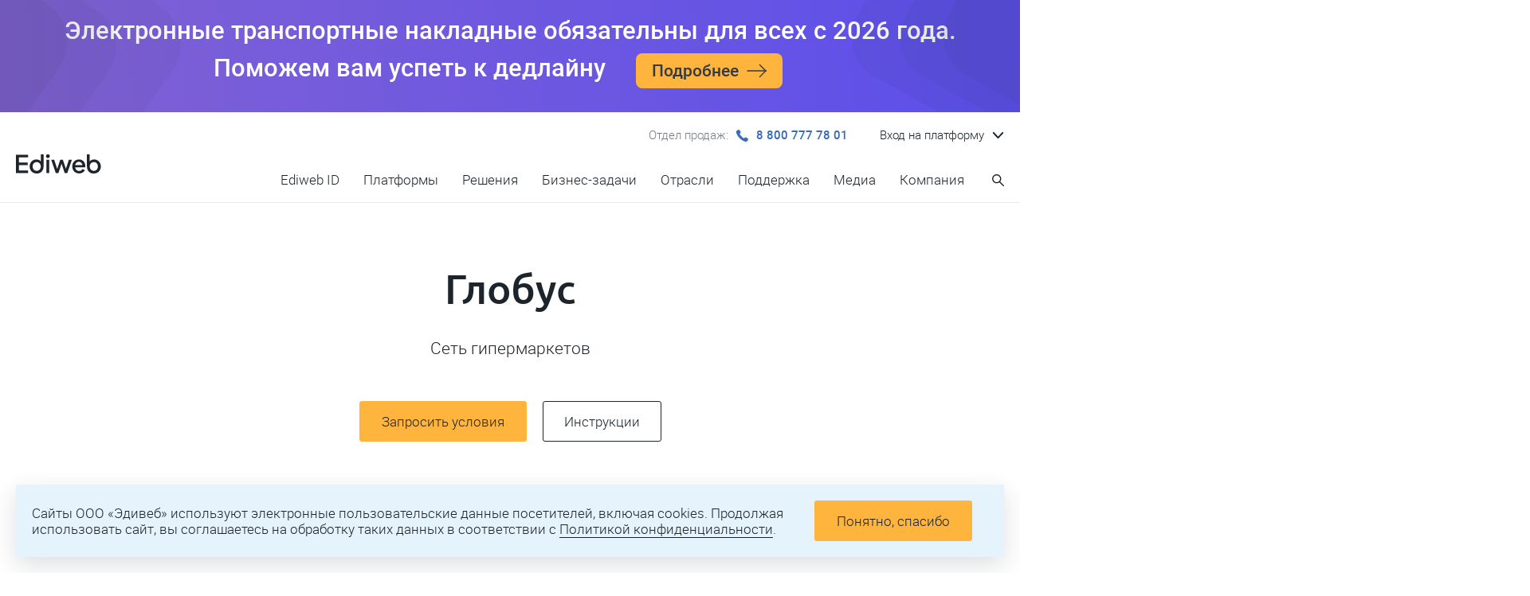

--- FILE ---
content_type: text/html; charset=utf-8
request_url: https://ediweb.com/ru-ru/connect/network/globus
body_size: 42910
content:
<!DOCTYPE html>
<html lang="ru">
  <head>
    <meta charset="UTF-8">
    <meta http-equiv="X-UA-Compatible" content="IE=edge,chrome=1">
    <meta name="format-detection" content="telephone=no">
    <meta name="viewport" content="width=device-width, initial-scale=1, maximum-scale=1, user-scalable=no, minimal-ui">
    <title>Подключить EDI для работы с торговой сетью «Глобус» (ООО «ГиперГлобус») | Ediweb</title>
          <meta name="description" content="Подключение к электронному обмену данными и электронному документообороту с российским ритейлером." />
              <link rel="canonical" href="http://ediweb.com/ru-ru/connect/network/globus" />
                                        <meta property="og:type" content="website" />
                                <meta property="og:image" content="" />
                                <meta property="og:title" content="Подключить EDI для работы с торговой сетью «Глобус» (ООО «ГиперГлобус»)" />
                                <meta property="og:description" content="Подключение к электронному обмену данными и электронному документообороту с российским ритейлером." />
                                <meta property="og:url" content="http://ediweb.com/ru-ru/connect/network/globus" />
                                <meta property="og:site_name" content="Ediweb" />
                            <meta name="bundle" content="2013b27199da4966c757" />
              
  <link rel="stylesheet" href="/assets/new/css/mobile.css?v=2013b27199da4966c757" media="all" />
  <link rel="stylesheet" href="/assets/new/css/desktop.css?v=2013b27199da4966c757" media="screen and (min-width: 860px)" />
  <link rel="stylesheet" href="/assets/new/css/print.css?v=2013b27199da4966c757" media="print" />
      <link rel="apple-touch-icon" sizes="180x180" href="/apple-touch-icon.png">
    <link rel="icon" type="image/png" sizes="32x32" href="/favicon-32x32.png">
    <link rel="icon" type="image/png" sizes="16x16" href="/favicon-16x16.png">
    <link rel="manifest" href="/site.webmanifest">
            <!-- Google tag (gtag.js) -->
      <script async src="https://www.googletagmanager.com/gtag/js?id=G-QCJEK2EVZS"></script>
      <script>
        window.dataLayer = window.dataLayer || [];
        function gtag(){dataLayer.push(arguments);}
        gtag('js', new Date());
        gtag('config', 'G-QCJEK2EVZS');
      </script>
    </head>
  <body>
        
      
  <div class="wrapper app" id="app">
    <div class="app-content">
                    <v-upcoming-event
          href="https://dropcat.ru/docs/transport-invoice?utm_source=ediweb-com&amp;utm_medium=ref&amp;utm_campaign=etrn"
          button="Подробнее"
          style="display: none;"
          rel="nofollow"
        >
          Электронные транспортные накладные обязательны для всех с 2026 года.<br>Поможем вам успеть к дедлайну
        </v-upcoming-event>
            <div class="section">
                <div class="navbar">
                    <input class="navbar-flag" type="checkbox" id="nb1818692631"/>
          <label class="navbar-button" for="nb1818692631">
            <div class="navbar-icon navbar-icon-open">
              <svg xmlns="http://www.w3.org/2000/svg" width="16" height="14"  viewBox="0 0 16 14"><path d="M0 0h16v2H0zM0 6h16v2H0zM0 12h16v2H0z"/></svg>            </div>
            <div class="navbar-icon navbar-icon-close">
              <svg xmlns="http://www.w3.org/2000/svg" width="16" height="16" viewBox="0 0 16 16"><path d="M14.293 15.707l-14-14L1.707.293l14 14-1.414 1.414z" /><path d="M1.707 15.707l14-14L14.293.293l-14 14 1.414 1.414z"/></svg>            </div>
          </label>
          <div class="navbar-container">
            <div class="navbar-column navbar-header">
              <a class="navbar-logo" href="/ru-ru">
                                                      <svg xmlns="http://www.w3.org/2000/svg" fill="none" viewBox="0 0 107 32">
  <path fill="#1D252C" d="M0 4.375v23.2337h15.3124v-3.2744H3.67996V17.598H14.6886v-3.2746H3.67996V7.64964H15.3124V4.375H0Z"/>
  <path fill="#1D252C" fill-rule="evenodd" d="M18.3125 23.6481c.7484 1.3305 1.7568 2.3909 3.025 3.1809 1.289.7692 3.0874 1.171 4.7091 1.171 1.8621 0 3.0034-.1347 4.7794-1.171 1.7759-1.0363 3.8592-3.4748 3.8592-7.6716V4.00094h-3.4929v8.69586c-.5273-.6193-1.1718-1.127-1.9335-1.5232-1.0396-.5406-2.235-.8109-3.5864-.8109-1.6009 0-3.0355.3848-4.3037 1.154-1.2683.7692-2.2766 1.8192-3.025 3.1497-.7485 1.3308-1.1228 2.8276-1.1228 4.491 0 1.6631.3639 3.1602 1.0916 4.4907Zm10.3537.3431c-.7692.4782-1.6424.7171-2.6196.7171-.9979 0-1.892-.2389-2.682-.7171-.7692-.4783-1.3722-1.1333-1.8088-1.9649-.4366-.8522-.6549-1.8087-.6549-2.8689 0-1.0605.2183-2.0065.6549-2.8381.4366-.8315 1.0499-1.4866 1.84-1.9646.79-.4782 1.6737-.7173 2.6508-.7173.9772 0 1.8504.2391 2.6196.7173.7901.478 1.4034 1.1331 1.84 1.9646.4574.8316.6861 1.7776.6861 2.8381 0 1.0602-.2287 2.0167-.6861 2.8689-.4366.8316-1.0499 1.4866-1.84 1.9649Z" clip-rule="evenodd"/>
  <path fill="#1D252C" d="M38.3189 27.6087V10.737h3.5241v16.8717h-3.5241Zm1.7274-19.17938c-1.2231 0-2.2146-.99146-2.2146-2.21466C37.8317 4.99146 38.8232 4 40.0463 4h.0693c1.2231 0 2.2147.99146 2.2147 2.21466 0 1.2232-.9916 2.21466-2.2147 2.21466h-.0693Z"/>
  <path fill="#1D252C" d="M40.0463 8.42932c-1.2231 0-2.2146-.99146-2.2146-2.21466C37.8317 4.99146 38.8232 4 40.0463 4h.0693c1.2231 0 2.2147.99146 2.2147 2.21466 0 1.2232-.9916 2.21466-2.2147 2.21466h-.0693Zm4.2019 2.30778 5.8006 16.8717h3.2121l3.9763-12.0105 3.9762 12.0105h3.181l5.8318-16.8717h-3.7424l-3.807 11.4742-3.8336-11.4742h-3.2121l-3.8603 11.4742-3.7803-11.4742h-3.7423Z"/>
  <path fill="#1D252C" fill-rule="evenodd" d="M79.2844 27.983c-1.6841 0-3.181-.3847-4.4908-1.1539-1.2891-.79-2.2974-1.8504-3.0251-3.1809-.7277-1.3515-1.0915-2.8588-1.0915-4.5219 0-1.705.3638-3.2123 1.0915-4.5221.7485-1.3098 1.7464-2.3389 2.9939-3.0874 1.2474-.7692 2.6612-1.154 4.2413-1.154 1.2682 0 2.4013.2184 3.3993.655.9979.4366 1.8399 1.0396 2.526 1.8088.6861.7485 1.2059 1.6113 1.5594 2.5884.3742.9772.5613 2.0167.5613 3.1186 0 .2703-.0104.551-.0312.842-.0208.291-.0624.5613-.1248.8109H74.3356c.0402.7238.2032 1.3786.4892 1.9648.4366.8523 1.0395 1.5176 1.8088 1.9958.79.4782 1.684.7174 2.6819.7174 1.0188 0 1.8816-.2287 2.5885-.6862.7277-.4573 1.2994-1.05 1.7152-1.7776l2.8692 1.4033c-.3327.7902-.8525 1.5073-1.5594 2.1519-.6861.6238-1.5177 1.1227-2.4949 1.497-.9563.3533-2.0063.5301-3.1497.5301Zm-4.4596-11.9443c-.1877.4047-.3213.8517-.4011 1.3409h8.9015c-.022-.5139-.1318-.9921-.3297-1.4345-.3327-.8108-.8524-1.4449-1.5593-1.9022-.6861-.4782-1.4969-.7174-2.4325-.7174-.9356 0-1.7672.2392-2.4949.7174-.7277.4573-1.289 1.1226-1.684 1.9958Zm30.6442 7.6094c-.749 1.3305-1.757 2.3909-3.025 3.1809-1.29.7692-3.0879 1.171-4.7096 1.171-1.8621 0-3.0034-.1347-4.7793-1.171-1.776-1.0363-3.8592-3.4748-3.8592-7.6716V4.00094h3.4928v8.69586c.5273-.6193 1.1718-1.127 1.9336-1.5232 1.0395-.5406 2.235-.8109 3.5863-.8109 1.6009 0 3.0354.3848 4.3034 1.154 1.269.7692 2.277 1.8192 3.025 3.1497.749 1.3308 1.123 2.8276 1.123 4.491 0 1.6631-.364 3.1602-1.091 4.4907Zm-10.3542.3431c.7692.4782 1.6425.7171 2.6196.7171.9979 0 1.892-.2389 2.6816-.7171.77-.4783 1.373-1.1333 1.809-1.9649.437-.8522.655-1.8087.655-2.8689 0-1.0605-.218-2.0065-.655-2.8381-.436-.8315-1.05-1.4866-1.84-1.9646-.7898-.4782-1.6734-.7173-2.6506-.7173-.9771 0-1.8504.2391-2.6196.7173-.7901.478-1.4034 1.1331-1.84 1.9646-.4574.8316-.6861 1.7776-.6861 2.8381 0 1.0602.2287 2.0167.6861 2.8689.4366.8316 1.0499 1.4866 1.84 1.9649Z" clip-rule="evenodd"/>
</svg>
                                                </a>
            </div>
            <div class="navbar-column navbar-footer">
              <div class="navbar-content">
                                  <div class="navbar-item mv2" style="order:2">
                                                          <div class="navbar-dropdown navbar-regions">
        <input class="navbar-dropdown-flag navbar-flag" type="checkbox" id="nvpt1901620039"/>
        <label class="navbar-dropdown-button navbar-link" for="nvpt1901620039">
          <span class="navbar-dropdown-caption">Вход на платформу</span>
          <span class="navbar-dropdown-arrow text-icon text-icon-right">
            <svg xmlns="http://www.w3.org/2000/svg" viewBox="0 0 11.5 6.5" xml:space="preserve" id="v-down">
  <g fill="inherit">
    <path d="M11.3.2c-.2-.1-.4-.2-.6-.2-.2 0-.4.1-.6.2L5.8 4.6 1.4.2C1.2.1 1 0 .8 0 .6 0 .4.1.2.2.1.4 0 .6 0 .8c0 .2.1.4.2.6l4.9 4.9c.2.2.4.3.6.3.2 0 .5-.1.6-.3l4.9-4.9c.2-.2.2-.4.2-.6.1-.2 0-.4-.1-.6z"/>
  </g>
</svg>
          </span>
        </label>
        <div class="navbar-dropdown-content">
          <div class="navbar-dropdown-list">
                          <div class="navbar-dropdown-item">
                <a class="navbar-dropdown-link" href="https://ru-sso.ediweb.com/" rel="nofollow" target="_blank">
                                      <span class="navbar-dropdown-image navbar-dropdown-image-primary">
                            <icon name="/files/ru-ru/platforms/id_lt.svg" />
  
                    </span>
                                                        <span class="navbar-dropdown-image navbar-dropdown-image-secondary">
                            <icon name="/files/ru-ru/platforms/id_dark.svg" />
  
                    </span>
                                    <span class="navbar-dropdown-item-text">
                    Ediweb ID
                  </span>
                </a>
              </div>
                          <div class="navbar-dropdown-item">
                <a class="navbar-dropdown-link" href="https://ru.ediweb.ru/secure/ediweb/ui/index.html" rel="nofollow" target="_blank">
                                      <span class="navbar-dropdown-image navbar-dropdown-image-primary">
                            <icon name="/files/ru-ru/platforms/docs.svg" />
  
                    </span>
                                                        <span class="navbar-dropdown-image navbar-dropdown-image-secondary">
                            <icon name="/files/ru-ru/platforms/docs.svg" />
  
                    </span>
                                    <span class="navbar-dropdown-item-text">
                    Ediweb Docs
                  </span>
                </a>
              </div>
                          <div class="navbar-dropdown-item">
                <a class="navbar-dropdown-link" href="https://service.ediweb.ru/edi" rel="nofollow" target="_blank">
                                      <span class="navbar-dropdown-image navbar-dropdown-image-primary">
                            <icon name="/assets/images/platforms/edi.svg" />
  
                    </span>
                                                        <span class="navbar-dropdown-image navbar-dropdown-image-secondary">
                            <icon name="/assets/images/platforms/edic.svg" />
  
                    </span>
                                    <span class="navbar-dropdown-item-text">
                    EDI&nbsp;Platform
                  </span>
                </a>
              </div>
                          <div class="navbar-dropdown-item">
                <a class="navbar-dropdown-link" href="http://ru.ediweb.com/" rel="nofollow" target="_blank">
                                      <span class="navbar-dropdown-image navbar-dropdown-image-primary">
                            <icon name="/assets/images/platforms/cp.svg" />
  
                    </span>
                                                        <span class="navbar-dropdown-image navbar-dropdown-image-secondary">
                            <icon name="/assets/images/platforms/cpc.svg" />
  
                    </span>
                                    <span class="navbar-dropdown-item-text">
                    CorePlat
                  </span>
                </a>
              </div>
                          <div class="navbar-dropdown-item">
                <a class="navbar-dropdown-link" href="http://service.factorplat.ru/" rel="nofollow" target="_blank">
                                      <span class="navbar-dropdown-image navbar-dropdown-image-primary">
                            <icon name="/assets/images/platforms/fp.svg" />
  
                    </span>
                                                        <span class="navbar-dropdown-image navbar-dropdown-image-secondary">
                            <icon name="/assets/images/platforms/fpc.svg" />
  
                    </span>
                                    <span class="navbar-dropdown-item-text">
                    FactorPlat
                  </span>
                </a>
              </div>
                          <div class="navbar-dropdown-item">
                <a class="navbar-dropdown-link" href="https://dropcat.ediweb.com/secure/edi/ui/dropcat.html" rel="nofollow" target="_blank">
                                      <span class="navbar-dropdown-image navbar-dropdown-image-primary">
                            <icon name="/files/ru-ru/platforms/dropcat_light.svg" />
  
                    </span>
                                                        <span class="navbar-dropdown-image navbar-dropdown-image-secondary">
                            <icon name="/files/ru-ru/platforms/dropcat_dark.svg" />
  
                    </span>
                                    <span class="navbar-dropdown-item-text">
                    DropCat
                  </span>
                </a>
              </div>
                          <div class="navbar-dropdown-item">
                <a class="navbar-dropdown-link" href="https://agent.ediweb.ru/login" rel="nofollow" target="_blank">
                                      <span class="navbar-dropdown-image navbar-dropdown-image-primary">
                            <icon name="/assets/images/platforms/ea.svg" />
  
                    </span>
                                                        <span class="navbar-dropdown-image navbar-dropdown-image-secondary">
                            <icon name="/assets/images/platforms/eac.svg" />
  
                    </span>
                                    <span class="navbar-dropdown-item-text">
                    EdiAgent
                  </span>
                </a>
              </div>
                      </div>
        </div>
      </div>
      
                                      </div>
                                                                                    <div class="navbar-item mt2" style="order:10">
                    <span class="navbar-description">Отдел продаж:</span>
                    <a class="navbar-link navbar-primary" href="tel:88007777801" rel="nofollow">
                      <span class="text-icon text-icon-left">
                        <svg xmlns="http://www.w3.org/2000/svg" viewBox="0 0 14 14" xml:space="preserve" id="phone">
  <g fill="inherit">
    <path d="M11.3 14c-.6 0-1.3-.1-2.1-.4-1.7-.7-3.5-1.9-5.2-3.6C2.3 8.3 1.1 6.5.4 4.8-.2 3.3-.2 2 .4 1.4l.3-.3C1.2.6 1.8 0 2.6 0c.5 0 1.1.4 1.6 1 1.6 2 .9 2.7 0 3.5l-.1.1c-.2.3.1.9.3 1.3.3.5.9 1.2 1.7 2 .8.8 1.4 1.4 2 1.7.3.2.9.6 1.2.3l.1-.1c.8-.8 1.5-1.5 3.5 0 .7.5 1 1.1 1 1.6 0 .8-.6 1.4-1.2 1.9l-.3.3c-.1.3-.6.4-1.1.4z"/>
  </g>
</svg>
                      </span>
                      8&nbsp;800&nbsp;777&nbsp;78&nbsp;01
                    </a>
                  </div>
                                <div class="navbar-break"></div>
                                  <div class="navbar-item" style="order:3">
                        <div class="navbar-search">
    <input class="navbar-search-flag navbar-flag" type="checkbox" id="nvsc2018548329"/>
    <label class="navbar-search-button navbar-link" for="nvsc2018548329">
      <span class="navbar-search-icon text-icon text-icon-left navbar-search-open">
        <svg xmlns="http://www.w3.org/2000/svg" viewBox="0 0 13.9 14" width="13.9" height="14" xml:space="preserve" id="magnifier">
  <g fill="inherit">
    <path d="M13.7 12.9L9.4 8.6c.7-.9 1.2-2.1 1.2-3.3C10.6 2.4 8.2 0 5.3 0S0 2.4 0 5.3s2.4 5.3 5.3 5.3c1.2 0 2.3-.4 3.2-1.1l4.3 4.3c.1.1.3.2.5.2s.3-.1.5-.2c.2-.2.2-.7-.1-.9zM5.3 1.3c2.2 0 4 1.8 4 4s-1.8 4-4 4-4-1.8-4-4 1.8-4 4-4z"/>
  </g>
</svg>
      </span>
      <span class="navbar-search-icon text-icon text-icon-left navbar-search-close">
        <svg xmlns="http://www.w3.org/2000/svg" width="16" height="16" viewBox="0 0 16 16"><path d="M14.293 15.707l-14-14L1.707.293l14 14-1.414 1.414z" /><path d="M1.707 15.707l14-14L14.293.293l-14 14 1.414 1.414z"/></svg>      </span>
      <span class="navbar-search-caption">
        
      </span>
    </label>
    <form class="navbar-search-form" action="/ru-ru/search" method="GET">
      <div class="navbar-search-content">
        <input
          class="navbar-search-input"
          type="search"
          autocomplete="off"
          maxlength="128"
          name="q"
          placeholder="Введите поисковый запрос"
        />
        <button class="navbar-search-submit" type="submit" title="Искать">
          <span class="navbar-search-icon text-icon">
            <svg xmlns="http://www.w3.org/2000/svg" viewBox="0 0 13.9 14" width="13.9" height="14" xml:space="preserve" id="magnifier">
  <g fill="inherit">
    <path d="M13.7 12.9L9.4 8.6c.7-.9 1.2-2.1 1.2-3.3C10.6 2.4 8.2 0 5.3 0S0 2.4 0 5.3s2.4 5.3 5.3 5.3c1.2 0 2.3-.4 3.2-1.1l4.3 4.3c.1.1.3.2.5.2s.3-.1.5-.2c.2-.2.2-.7-.1-.9zM5.3 1.3c2.2 0 4 1.8 4 4s-1.8 4-4 4-4-1.8-4-4 1.8-4 4-4z"/>
  </g>
</svg>
          </span>
        </button>
      </div>
          </form>
  </div>

                  </div>
                                                                    <div class="navbar-item" style="order:1">
                    <div class="nav navbar-menu">
                                  <ul class="nav-list nav-root">
                                                                                                                                                                                                                                                                                                                                                                                                                                                                                                                                                
          
                                                            
          <li class="nav-item">
                        <a
              class="nav-link"
              href="/ru-ru/ediweb-id"
                          >
              Ediweb ID
            </a>
                          <div class="nav-panel">
                                  <div class="nav-panel-content">
                                                  <ul class="nav-list">
                                                                                                                                                                                                                                                                                                                                                                                                                                                                                                                                                                                                                                                                                                                                                                                                                                                                                                                                                                                                                                                                                                                                                                                                                                                                                                                                                                                                                                                                                                                                                                                                                                                                                                                                                                                                                                                                                                                                                                                                                                                                                                                                                                                                                                                                                                                                                                                                                                                                                                                                                                                                                                                                                                                                                                                                                                      </ul>
  
                                      </div>
                              </div>
                      </li>
                                
                                                                                                                                                                                                                                                  
                                                            
          <li class="nav-item has-detail nav-custom nav-parent">
                                        <input class="nav-flag" type="checkbox" id="nav-menu-flag1762391880"/>
              <label class="nav-button" for="nav-menu-flag1762391880"></label>
                        <a
              class="nav-link"
              href="/ru-ru/products"
                          >
              Платформы
            </a>
                          <div class="nav-panel">
                                  <div class="nav-panel-content">
                                          <div class="m-hide d-hide db4">
  <a href="/ru-ru/platform/e-docs/ediweb" class="more">
    <strong class="more-text">Личный кабинет Ediweb</strong>
    <span class="icon text-icon text-icon-right">
      <svg xmlns="http://www.w3.org/2000/svg"
        viewBox="0 0 24 16" width="24" height="16" xml:space="preserve" id="arrow-right">
        <g fill="inherit">
          <path d="M23.5 8.5H.5C.2 8.5 0 8.3 0 8s.2-.5.5-.5h23c.3 0 .5.2.5.5s-.2.5-.5.5z"></path>
          <path d="M16 16c-.1 0-.3 0-.4-.1-.2-.2-.2-.5 0-.7l7.5-7.5c.2-.2.5-.2.7 0 .2.2.2.5 0 .7l-7.5 7.5c0 .1-.2.1-.3.1z"></path>
          <path d="M23.5 8.5c-.1 0-.3 0-.4-.1L15.6.9c-.2-.2-.2-.5 0-.7s.5-.2.7 0l7.5 7.5c.2.2.2.5 0 .7 0 .1-.2.1-.3.1z"></path>
        </g>
      </svg>
    </span>
  </a>
</div>

<ul class="nav-list">
  <li class="nav-item">
    <a class="nav-link nav-product" href="/ru-ru/products/coreplat">
      <div class="nav-product-image">
        <icon class="nav-product-image-primary" name="cpc"></icon>
        <icon class="nav-product-image-secondary" name="cp"></icon>
      </div>
      <div class="nav-product-title">CorePlat</div>
      <div class="nav-product-description">
        Создание корпоративных сервисов и приложений на&nbsp;базе ЭДО и&nbsp;EDI
      </div>
    </a>
  </li>
  <li class="nav-item">
    <a class="nav-link nav-product" href="https://linkserver.ru">
      <div class="nav-product-image">
        <icon class="nav-product-image-primary" name="lsc"></icon>
        <icon class="nav-product-image-secondary" name="ls"></icon>
      </div>
      <div class="nav-product-title">LinkServer</div>
      <div class="nav-product-description">
        Интеграция систем и&nbsp;автоматизация бизнес-процессов
    
      </div>
    </a>
  </li>
  <li class="nav-item">
		<a class="nav-link nav-product" href="/ru-ru/products/mobile-platform">
			<div class="nav-product-image">
				<span class="nav-product-image-primary" name="elc">
                    <svg width="61" height="51" fill="none" xmlns="http://www.w3.org/2000/svg"><g clip-path="url(#c)"><path fill-rule="evenodd" clip-rule="evenodd" d="m21.592 48.96 37.302-26.364a1.421 1.421 0 0 0-.264-2.43L18.474.775c-5.23-2.536-11.307 1.48-10.937 7.291l1.955 35.03c.317 6.023 7.185 9.352 12.1 5.865Zm30.115-26.976L16.447 4.957c-2.081-1.009-4.41.615-4.27 2.814v.018l1.957 35.055v.008c.125 2.375 2.85 3.68 4.768 2.318l.007-.005 32.798-23.181Z" fill="#FFA400"/><path d="M53.822 6.745 31.683 46.742c-2.906 5.283-10.515 5.283-13.42 0L1.25 16.044c-2.854-5.125.845-11.412 6.71-11.412h44.593c1.109 0 1.796 1.162 1.267 2.113Z" fill="#6F42CF"/><path d="M8.562 15.211c-.89 0-1.955.651-2.018 1.797l-.61 14.372v.008a.79.79 0 0 0 .182.5c.115.137.295.25.518.25h1.269a.78.78 0 0 0 .53-.191.678.678 0 0 0 .22-.5l.497-11.43 4.274 9.127c.216.499.71.761 1.227.761.518 0 1.01-.262 1.228-.76l4.319-9.129.452 11.43a.69.69 0 0 0 .7.692h1.268a.726.726 0 0 0 .527-.238.654.654 0 0 0 .171-.554l-.557-14.383v-.007c-.032-.548-.324-.99-.703-1.285a2.184 2.184 0 0 0-1.316-.46c-.806 0-1.53.496-1.885 1.265v.001l-4.204 8.926-4.203-8.926v-.001c-.356-.769-1.08-1.265-1.886-1.265Zm29.658 4.815c-.159-2.697-2.539-4.813-5.342-4.813h-4.813c-.952 0-1.692.794-1.692 1.693V31.45a.7.7 0 0 0 .687.688h1.323a.7.7 0 0 0 .687-.688v-5.923h4.02c1.428 0 2.803-.582 3.755-1.64a5.003 5.003 0 0 0 1.375-3.86Zm-5.13 2.803h-4.02v-4.971h4.02a2.483 2.483 0 0 1 2.485 2.486 2.483 2.483 0 0 1-2.485 2.485Z" fill="#fff"/></g><defs><clipPath id="c"><path fill="#fff" transform="translate(.268)" d="M0 0h60v50.704H0z"/></clipPath></defs></svg>
				</span>
				<span class="nav-product-image-secondary" name="el">
                    <svg width="60" height="52" fill="none" xmlns="http://www.w3.org/2000/svg"><g clip-path="url(#b)" fill="#fff"><path fill-rule="evenodd" clip-rule="evenodd" d="M8.399 4.87c1.823-3.799 6.568-5.802 10.795-3.752h.001l7.685 3.75h25.687c1.478 0 2.498 1.614 1.77 2.927l-4.51 8.115 8.96 4.327h.002a1.935 1.935 0 0 1 .35 3.305l-.006.005-22.34 15.825-4.339 7.81c-2.334 4.244-7.54 5.26-11.249 3.047-5.043 2.45-11.323-.978-11.633-6.87l-.275-4.927a.533.533 0 1 1 1.065-.06l.275 4.93c.258 4.914 5.28 7.875 9.554 6.208a8.102 8.102 0 0 1-1.905-2.327L11.544 34.99a.533.533 0 1 1 .934-.516l6.742 12.195c2.663 4.842 9.637 4.842 12.3 0v-.002l21.884-39.39c.312-.563-.127-1.343-.837-1.343H8.593c-5.376 0-8.766 5.763-6.15 10.462L5.67 22.22a.533.533 0 1 1-.933.517L1.51 16.914C-1.469 11.562 2.322 5.007 8.4 4.87Zm1.206-.002c1.732-2.993 5.636-4.481 9.123-2.79l5.72 2.79H9.604Zm28.386 32.348 20.513-14.531a.869.869 0 0 0-.174-1.484l-.003-.002-9.018-4.355L37.99 37.216Z"/><path d="M9.187 15.833c-.877 0-1.928.642-1.991 1.772l-.601 14.173v.007a.78.78 0 0 0 .179.493.666.666 0 0 0 .511.247h1.251a.77.77 0 0 0 .523-.188.669.669 0 0 0 .217-.494l.49-11.27 4.214 9c.214.492.7.75 1.211.75.51 0 .996-.258 1.21-.75l4.26-9.001.445 11.27a.682.682 0 0 0 .69.683h1.251c.21 0 .396-.1.52-.235a.646.646 0 0 0 .169-.546l-.55-14.183v-.007c-.032-.54-.32-.976-.693-1.267a2.153 2.153 0 0 0-1.297-.454c-.796 0-1.509.49-1.86 1.247v.002l-4.145 8.802-4.145-8.803c-.35-.759-1.064-1.248-1.86-1.248Zm29.245 4.748c-.156-2.66-2.503-4.746-5.267-4.746h-4.746a1.68 1.68 0 0 0-1.67 1.67v14.342a.69.69 0 0 0 .679.678h1.304a.69.69 0 0 0 .678-.678v-5.841h3.963c1.409 0 2.765-.574 3.703-1.617a4.933 4.933 0 0 0 1.356-3.808Zm-5.059 2.765H29.41v-4.903h3.963a2.448 2.448 0 0 1 2.452 2.451 2.449 2.449 0 0 1-2.452 2.452Z"/></g><defs><clipPath id="b"><path fill="#fff" d="M0 0h60v51.667H0z"/></clipPath></defs></svg>
                </span>
			</div>
			<div class="nav-product-title">Mobile Platform</div>
			<div class="nav-product-description">
				Разработка и&nbsp;запуск мобильных приложений на&nbsp;основе гибких фреймворков
			</div>
		</a>
	</li>
  <li class="nav-item" style="visibility: hidden">
    <a class="nav-link nav-product" href="/ru-ru/products/linkserver">
      <div class="nav-product-image">
        <icon class="nav-product-image-primary" name="lsc"></icon>
        <icon class="nav-product-image-secondary" name="ls"></icon>
      </div>
      <div class="nav-product-title">LinkServer</div>
      <div class="nav-product-description">
        Автоматизации бизнес-процессов
        и&nbsp;взаимодействия с&nbsp;внутренними и&nbsp;внешними системами
      </div>
    </a>
  </li>
</ul>
                                      </div>
                              </div>
                      </li>
                                
                                                                                                                                              
                                                            
          <li class="nav-item has-detail nav-custom nav-parent">
                                        <input class="nav-flag" type="checkbox" id="nav-menu-flag1043829069"/>
              <label class="nav-button" for="nav-menu-flag1043829069"></label>
                        <a
              class="nav-link"
              href="/ru-ru/solutions"
                          >
              Решения
            </a>
                          <div class="nav-panel">
                                  <div class="nav-panel-content">
                                          <ul class="nav-list">
  <li class="nav-item">
    <a class="nav-link nav-product" href="https://docs.ediweb.com/">
      <div class="nav-product-image">
        <div class="nav-product-image-primary">
          <svg xmlns="http://www.w3.org/2000/svg" fill="none" height="60" viewBox="0 0 70 70"><rect width="70" height="70" fill="#458EDD" rx="20"/><path fill="#fff" d="M8 43.328V26h5.675c1.799 0 3.357.364 4.675 1.093a7.548 7.548 0 0 1 3.094 3.024c.729 1.302 1.093 2.814 1.093 4.535 0 1.706-.364 3.218-1.093 4.536a7.7 7.7 0 0 1-3.094 3.047c-1.318.729-2.876 1.093-4.675 1.093H8Zm2.745-2.442h2.977c1.225 0 2.287-.256 3.186-.768a5.267 5.267 0 0 0 2.117-2.163c.496-.93.744-2.031.744-3.303 0-1.271-.256-2.364-.767-3.28a5.308 5.308 0 0 0-2.094-2.162c-.9-.512-1.961-.768-3.186-.768h-2.977v12.444ZM30.566 43.607c-1.21 0-2.319-.287-3.326-.86a6.503 6.503 0 0 1-2.373-2.35c-.59-.992-.884-2.116-.884-3.372 0-1.272.295-2.396.884-3.373a6.324 6.324 0 0 1 2.372-2.326c.993-.573 2.102-.86 3.327-.86 1.24 0 2.349.287 3.326.86a6.154 6.154 0 0 1 2.349 2.326c.589.977.884 2.101.884 3.373 0 1.271-.295 2.403-.884 3.396a6.502 6.502 0 0 1-2.373 2.349c-.992.558-2.093.837-3.302.837Zm0-2.442c.744 0 1.403-.178 1.977-.535a3.73 3.73 0 0 0 1.349-1.465c.34-.636.511-1.35.511-2.14 0-.791-.17-1.496-.511-2.117a3.73 3.73 0 0 0-1.35-1.465c-.573-.357-1.232-.535-1.976-.535-.73 0-1.388.178-1.977.535a3.904 3.904 0 0 0-1.373 1.465c-.325.62-.488 1.326-.488 2.117 0 .79.163 1.504.488 2.14.341.62.799 1.108 1.372 1.465.59.357 1.249.535 1.978.535ZM44.985 43.607c-1.256 0-2.373-.287-3.35-.86a6.624 6.624 0 0 1-2.302-2.373c-.558-.992-.838-2.116-.838-3.372 0-1.24.28-2.357.838-3.35a6.036 6.036 0 0 1 2.302-2.326c.977-.573 2.094-.86 3.35-.86.852 0 1.651.155 2.395.465a5.799 5.799 0 0 1 1.93 1.233c.56.527.97 1.14 1.234 1.837l-2.303 1.07a3.313 3.313 0 0 0-1.28-1.558c-.573-.404-1.232-.605-1.976-.605-.714 0-1.357.178-1.93.535-.559.341-1.001.83-1.327 1.465-.325.62-.488 1.326-.488 2.117 0 .79.163 1.504.488 2.14.326.62.768 1.108 1.326 1.465a3.582 3.582 0 0 0 1.93.535c.76 0 1.42-.194 1.978-.581.573-.404 1-.939 1.279-1.605l2.303 1.093a4.907 4.907 0 0 1-1.21 1.814 6.112 6.112 0 0 1-1.93 1.256c-.745.31-1.551.465-2.42.465ZM57.325 43.607c-1.287 0-2.419-.318-3.396-.953a5.066 5.066 0 0 1-2.023-2.559l2.023-.954c.341.714.806 1.28 1.396 1.698a3.438 3.438 0 0 0 2 .628c.62 0 1.124-.14 1.512-.418a1.33 1.33 0 0 0 .581-1.14c0-.31-.085-.558-.256-.744a1.896 1.896 0 0 0-.65-.489 3.51 3.51 0 0 0-.768-.279l-1.977-.558c-1.086-.31-1.9-.775-2.443-1.396a3.359 3.359 0 0 1-.79-2.21c0-.76.193-1.418.581-1.976.388-.574.923-1.016 1.605-1.326.682-.31 1.45-.465 2.303-.465 1.147 0 2.17.287 3.07.86A4.536 4.536 0 0 1 62 33.676l-2.023.953a3.09 3.09 0 0 0-1.187-1.442 3.122 3.122 0 0 0-1.79-.535c-.574 0-1.032.14-1.373.419a1.258 1.258 0 0 0-.512 1.046c0 .295.078.543.233.745.155.186.357.34.605.465.248.108.504.202.767.279l2.047.605c1.039.294 1.837.76 2.396 1.395.558.62.837 1.365.837 2.233 0 .745-.202 1.404-.605 1.977-.387.558-.93 1-1.628 1.326-.698.31-1.512.465-2.442.465Z"/></svg>
        </div>
        <div class="nav-product-image-secondary">
          <svg xmlns="http://www.w3.org/2000/svg" fill="none" height="60" viewBox="0 0 70 70"><rect width="69" height="69" x=".5" y=".5" fill="#fff" stroke="#E8E9E9" rx="19.5"/><path fill="#458EDD" d="M8 43.328V26h5.675c1.799 0 3.357.364 4.675 1.093a7.548 7.548 0 0 1 3.094 3.024c.729 1.302 1.093 2.814 1.093 4.535 0 1.706-.364 3.218-1.093 4.536a7.7 7.7 0 0 1-3.094 3.047c-1.318.729-2.876 1.093-4.675 1.093H8Zm2.745-2.442h2.977c1.225 0 2.287-.256 3.186-.768a5.267 5.267 0 0 0 2.117-2.163c.496-.93.744-2.031.744-3.303 0-1.271-.256-2.364-.767-3.28a5.308 5.308 0 0 0-2.094-2.162c-.9-.512-1.961-.768-3.186-.768h-2.977v12.444ZM30.566 43.607c-1.21 0-2.319-.287-3.326-.86a6.503 6.503 0 0 1-2.373-2.35c-.59-.992-.884-2.116-.884-3.372 0-1.272.295-2.396.884-3.373a6.324 6.324 0 0 1 2.372-2.326c.993-.573 2.102-.86 3.327-.86 1.24 0 2.349.287 3.326.86a6.154 6.154 0 0 1 2.349 2.326c.589.977.884 2.101.884 3.373 0 1.271-.295 2.403-.884 3.396a6.502 6.502 0 0 1-2.373 2.349c-.992.558-2.093.837-3.302.837Zm0-2.442c.744 0 1.403-.178 1.977-.535a3.73 3.73 0 0 0 1.349-1.465c.34-.636.511-1.35.511-2.14 0-.791-.17-1.496-.511-2.117a3.73 3.73 0 0 0-1.35-1.465c-.573-.357-1.232-.535-1.976-.535-.73 0-1.388.178-1.977.535a3.904 3.904 0 0 0-1.373 1.465c-.325.62-.488 1.326-.488 2.117 0 .79.163 1.504.488 2.14.341.62.799 1.108 1.372 1.465.59.357 1.249.535 1.978.535ZM44.985 43.607c-1.256 0-2.373-.287-3.35-.86a6.624 6.624 0 0 1-2.302-2.373c-.558-.992-.838-2.116-.838-3.372 0-1.24.28-2.357.838-3.35a6.036 6.036 0 0 1 2.302-2.326c.977-.573 2.094-.86 3.35-.86.852 0 1.651.155 2.395.465a5.799 5.799 0 0 1 1.93 1.233c.56.527.97 1.14 1.234 1.837l-2.303 1.07a3.313 3.313 0 0 0-1.28-1.558c-.573-.404-1.232-.605-1.976-.605-.714 0-1.357.178-1.93.535-.559.341-1.001.83-1.327 1.465-.325.62-.488 1.326-.488 2.117 0 .79.163 1.504.488 2.14.326.62.768 1.108 1.326 1.465a3.582 3.582 0 0 0 1.93.535c.76 0 1.42-.194 1.978-.581.573-.404 1-.939 1.279-1.605l2.303 1.093a4.907 4.907 0 0 1-1.21 1.814 6.112 6.112 0 0 1-1.93 1.256c-.745.31-1.551.465-2.42.465ZM57.325 43.607c-1.287 0-2.419-.318-3.396-.953a5.066 5.066 0 0 1-2.023-2.559l2.023-.954c.341.714.806 1.28 1.396 1.698a3.438 3.438 0 0 0 2 .628c.62 0 1.124-.14 1.512-.418a1.33 1.33 0 0 0 .581-1.14c0-.31-.085-.558-.256-.744a1.896 1.896 0 0 0-.65-.489 3.51 3.51 0 0 0-.768-.279l-1.977-.558c-1.086-.31-1.9-.775-2.443-1.396a3.359 3.359 0 0 1-.79-2.21c0-.76.193-1.418.581-1.976.388-.574.923-1.016 1.605-1.326.682-.31 1.45-.465 2.303-.465 1.147 0 2.17.287 3.07.86A4.536 4.536 0 0 1 62 33.676l-2.023.953a3.09 3.09 0 0 0-1.187-1.442 3.122 3.122 0 0 0-1.79-.535c-.574 0-1.032.14-1.373.419a1.258 1.258 0 0 0-.512 1.046c0 .295.078.543.233.745.155.186.357.34.605.465.248.108.504.202.767.279l2.047.605c1.039.294 1.837.76 2.396 1.395.558.62.837 1.365.837 2.233 0 .745-.202 1.404-.605 1.977-.387.558-.93 1-1.628 1.326-.698.31-1.512.465-2.442.465Z"/></svg>
        </div>
      </div>
      <div class="nav-product-title">Ediweb Docs</div>
      <div class="nav-product-description">
        Электронный документооборот с&nbsp;контрагентами и&nbsp;подрядчиками
      </div>
    </a>
  </li>

  <li class="nav-item">
    <a class="nav-link nav-product" href="/ru-ru/solutions/paas/dropcat">
      <div class="nav-product-image">
        <div class="nav-product-image-primary">
          <svg xmlns="http://www.w3.org/2000/svg" fill="none" height="60" viewBox="0 0 68 60"><path fill="#458EDD" d="M66.686 30.501 20.374 58.376c-6.125 3.688-13.875-.812-13.75-7.937l.75-41.5C7.499 2 14.999-2.25 20.999 1.25l45.687 26.375c1.063.625 1.125 2.25 0 2.875Z"/><path fill="#3222AB" d="m63.749 13.126-32.5 43.25c-4.313 5.688-13.188 4.438-15.75-2.187L.624 15.439C-1.876 9 3.499 2.25 10.374 3.189l52.25 7.312c1.25.125 1.875 1.625 1.125 2.625Z"/><path fill="#fff" d="M23.563 29.438a9.808 9.808 0 0 1 9.812-9.813h.375c2 0 3.872.582 5.546 1.676l.002.002c.18.12.28.313.314.499a.937.937 0 0 1-.082.588l-.013.025-.95 1.267a.766.766 0 0 1-.482.304.766.766 0 0 1-.563-.096c-1.203-.72-2.459-1.078-3.772-1.078h-.375a6.676 6.676 0 0 0-6.687 6.688v1.563a6.676 6.676 0 0 0 6.687 6.687h.375c1.37 0 2.624-.416 3.768-1.138a.869.869 0 0 1 .526-.135.68.68 0 0 1 .523.279l.922 1.229c.16.171.205.39.18.585a.916.916 0 0 1-.26.526l-.023.023-.027.018a10.062 10.062 0 0 1-5.609 1.675h-.375A9.808 9.808 0 0 1 23.563 31v-1.563Z"/><path fill="#fff" fill-rule="evenodd" d="M6.126 21.938c0-1.11.89-2 2-2h4.25a9.675 9.675 0 0 1 9.688 9.687v1.25a9.675 9.675 0 0 1-9.688 9.688h-4.25c-1.11 0-2-.89-2-2V21.936Zm3.125 1.125v14.375h3.126a6.543 6.543 0 0 0 6.562-6.563v-1.25a6.543 6.543 0 0 0-6.563-6.563H9.252Z" clip-rule="evenodd"/></svg>
        </div>
        <div class="nav-product-image-secondary">
          <svg xmlns="http://www.w3.org/2000/svg" fill="none" height="60" viewBox="0 0 68 60"><g fill="#fff" clip-path="url(#a)"><path fill-rule="evenodd" d="M20.878 2.368c-3.658-2.134-7.93-1.113-10.397 1.7a.612.612 0 1 1-.92-.807c2.82-3.218 7.727-4.404 11.932-1.951l.002.001 7.669 4.427a.612.612 0 0 1-.612 1.061l-7.672-4.43-.003-.001Zm35.089 19.549a.612.612 0 0 1 .836-.224l9.457 5.46c1.409.828 1.54 3.007-.003 3.873L37.655 48.241a.612.612 0 1 1-.631-1.049l28.61-17.22a.44.44 0 0 1 .011-.007l.007-.004c.65-.36.657-1.357-.011-1.752l-.002-.001-9.448-5.455a.612.612 0 0 1-.224-.836ZM7.214 43.866a.612.612 0 0 1 .602.623l-.1 5.552c-.11 6.201 6.32 10.223 11.76 7.66a.612.612 0 0 1 .522 1.109c-6.251 2.944-13.632-1.672-13.507-8.79l.1-5.553a.612.612 0 0 1 .623-.601Z" clip-rule="evenodd"/><path fill-rule="evenodd" d="M10.693 4.344C4.413 3.488-.482 9.652 1.795 15.518l.001.002 1.612 4.197a.612.612 0 1 1-1.144.44L.654 15.96v-.001C-1.967 9.21 3.668 2.15 10.86 3.13h.002l51.181 7.164c1.711.18 2.524 2.206 1.518 3.547L31.72 56.216l-.002.002c-4.513 5.953-13.805 4.647-16.49-2.292v-.002l-4.158-10.83a.612.612 0 0 1 1.143-.44l4.157 10.83c2.338 6.041 10.435 7.185 14.372 1.995v-.001l31.84-42.372c.462-.615.057-1.522-.673-1.595a.654.654 0 0 1-.024-.003l-51.19-7.164Z" clip-rule="evenodd"/><path d="M23.96 27.582a9.61 9.61 0 0 1 9.613-9.614h.367c1.96 0 3.794.57 5.434 1.642l.002.002a.746.746 0 0 1 .308.489.919.919 0 0 1-.081.576l-.013.024-.93 1.241a.75.75 0 0 1-.473.299.75.75 0 0 1-.552-.095c-1.178-.706-2.408-1.055-3.695-1.055h-.367a6.54 6.54 0 0 0-6.552 6.552v1.531a6.54 6.54 0 0 0 6.552 6.552h.367c1.342 0 2.571-.407 3.692-1.114.151-.1.34-.145.516-.133a.665.665 0 0 1 .512.273l.903 1.204a.702.702 0 0 1 .177.573.897.897 0 0 1-.256.516l-.022.022-.027.018a9.859 9.859 0 0 1-5.495 1.642h-.367a9.61 9.61 0 0 1-9.614-9.614v-1.531Z"/><path fill-rule="evenodd" d="M6.876 20.234c0-1.088.872-1.96 1.96-1.96h4.163a9.48 9.48 0 0 1 9.492 9.492v1.224a9.48 9.48 0 0 1-9.492 9.492H8.835a1.953 1.953 0 0 1-1.959-1.96V20.234Zm3.062 1.102V35.42h3.061a6.41 6.41 0 0 0 6.43-6.43v-1.224a6.41 6.41 0 0 0-6.43-6.43H9.938Z" clip-rule="evenodd"/></g><defs><clipPath id="a"><path fill="#fff" d="M0 0h67.366v60H0z"/></clipPath></defs></svg>
        </div>
      </div>
      <div class="nav-product-title">DropCat</div>
      <div class="nav-product-description">
        Цифровизация логистики и&nbsp;перевозочных документов
      </div>
    </a>
  </li>

  <li class="nav-item">
    <a class="nav-link nav-product" href="/ru-ru/solutions/paas/factorplat">
      <div class="nav-product-image">
        <div class="nav-product-image-primary">
          <svg xmlns="http://www.w3.org/2000/svg" fill="none" height="60" viewBox="0 0 68 60"><path fill="#6E42CF" d="m63.312 8.003-26.186 47.31c-3.437 6.25-12.437 6.25-15.874 0L1.128 19.003c-3.312-6.063 1.063-13.5 8-13.5h52.747c1.25 0 2.062 1.375 1.437 2.5Z"/><path fill="#00AFAC" d="M66.874 22.877 25.19 57.25c-5.5 4.563-13.875 1.25-14.812-5.812L5.003 10.253C4.128 3.441 10.878-1.87 17.315.63l49.122 19.374c1.188.437 1.437 2.062.438 2.874Z"/><path fill="#fff" d="M7.503 21.503V37c0 .25.187.438.437.438h2.188c.25 0 .437-.188.437-.438v-8.374h6.562c.25 0 .438-.188.438-.437v-2.188a.427.427 0 0 0-.438-.437h-6.5v-4c0-.5.376-.875.876-.875h8.124c.25 0 .438-.188.438-.438v-2.187a.427.427 0 0 0-.438-.437h-8.124c-2.188-.125-4 1.687-4 3.875Zm23.186-4h-6c-1.125 0-2 .875-2 2V37c0 .25.188.438.438.438h2.187c.25 0 .438-.188.438-.438v-7.124h4.687c3.312 0 6.125-2.5 6.375-5.75.312-3.624-2.563-6.624-6.125-6.624Zm0 9.25h-4.875v-6.125h4.875a3.067 3.067 0 0 1 3.062 3.062 3.067 3.067 0 0 1-3.062 3.062Z"/></svg>
        </div>
        <div class="nav-product-image-secondary">
          <svg xmlns="http://www.w3.org/2000/svg" fill="none" height="60" viewBox="0 0 68 60"><g fill="#fff" clip-path="url(#a)"><path d="M7.91 21.666v15.186c0 .245.183.429.428.429h2.144a.419.419 0 0 0 .428-.429v-8.205h6.43a.419.419 0 0 0 .429-.429v-2.143a.419.419 0 0 0-.429-.429h-6.368v-3.92c0-.489.367-.856.857-.856h7.96a.419.419 0 0 0 .43-.429v-2.143a.419.419 0 0 0-.43-.429h-7.96c-2.144-.122-3.92 1.653-3.92 3.797Zm22.718-3.919H24.75c-1.103 0-1.96.857-1.96 1.96v17.145a.42.42 0 0 0 .429.429h2.143a.419.419 0 0 0 .429-.429v-6.98h4.592c3.246 0 6.002-2.45 6.246-5.634.307-3.552-2.51-6.491-6-6.491Zm0 9.063h-4.776v-6.002h4.776c1.654 0 3 1.348 3 3.001 0 1.653-1.346 3-3 3Z"/><path d="M67.31 21.36a2.33 2.33 0 0 0-1.41-1.776l-7.164-2.817 4.47-8.022a2.467 2.467 0 0 0 0-2.266c-.428-.673-1.163-1.102-1.96-1.102H29.895L17.83.662c-3.184-1.225-6.675-.735-9.37 1.347-1.468 1.163-2.57 2.694-3.121 4.348A9.482 9.482 0 0 0 .5 11.929c-.857 2.511-.612 5.205.735 7.594l1.898 3.429a.643.643 0 0 0 .551.306c.123 0 .184 0 .307-.061.306-.184.428-.551.245-.857l-1.899-3.43c-1.163-2.02-1.347-4.409-.612-6.613a8.678 8.678 0 0 1 3.307-4.348c-.123.857-.184 1.776-.062 2.756l.552 4.041a.717.717 0 0 0 .673.551.718.718 0 0 0 .551-.673l-.55-4.042c-.368-2.94.795-5.756 3.122-7.593 2.327-1.837 5.39-2.266 8.145-1.164L65.595 20.81c.367.122.612.428.612.796 0 .367-.061.735-.367.98l-40.845 33.68c-2.327 1.96-5.45 2.449-8.328 1.347-2.817-1.102-4.777-3.613-5.206-6.614l-.857-6.675a.717.717 0 0 0-.673-.55.718.718 0 0 0-.552.673l.858 6.675c.428 3.49 2.694 6.307 5.94 7.593 1.163.429 2.327.674 3.551.674 1.47 0 2.878-.368 4.226-1.041C25.546 59.449 27.383 60 29.343 60c.673 0 1.347-.061 2.02-.245 2.695-.551 4.96-2.266 6.308-4.715l7.9-14.207 21.126-17.391c.428-.49.735-1.286.612-2.082ZM61.184 6.602c.368 0 .674.183.92.49.244.306.183.673 0 1.04l-4.532 8.206-24.618-9.736h28.23ZM36.447 54.489c-1.163 2.143-3.123 3.551-5.45 4.103-2.082.428-4.164.122-5.94-.919.245-.123.429-.306.612-.49l17.147-14.145-6.369 11.45Z"/></g><defs><clipPath id="a"><path fill="#fff" d="M0 0h67.336v60H0z"/></clipPath></defs></svg>
        </div>
      </div>
      <div class="nav-product-title">FactorPlat</div>
      <div class="nav-product-description">
        Переуступка дебиторской задолженности на&nbsp;базе&nbsp;ЭДО
      </div>
    </a>
  </li>

  <li class="nav-item">
    <a class="nav-link nav-product" href="/ru-ru/solutions/paas/edicourier">
      <div class="nav-product-image">
        <div class="nav-product-image-primary">
          <svg xmlns="http://www.w3.org/2000/svg" fill="none" height="60" viewBox="0 0 45 44"><path fill="#6F42CF" fill-rule="evenodd" d="M12.61 42.782C7.076 46.14 0 42.158 0 35.686V33.76a2.767 2.767 0 0 1 5.534 0v1.926c0 2.157 2.36 3.485 4.203 2.365L40.07 19.635a2.767 2.767 0 1 1 2.872 4.73L12.61 42.782Z" clip-rule="evenodd"/><path fill="#4B9DEB" fill-rule="evenodd" d="M2.767 36.527A2.767 2.767 0 0 1 0 33.76V8.314C0 1.842 7.077-2.14 12.61 1.218l1.278.777a2.767 2.767 0 0 1-2.872 4.73L9.737 5.95c-1.844-1.12-4.203.208-4.203 2.365V33.76a2.767 2.767 0 0 1-2.767 2.767Z" clip-rule="evenodd"/><path fill="#9C7CDF" fill-rule="evenodd" d="M10.086 2.924a2.767 2.767 0 0 1 3.802-.93l29.054 17.64a2.767 2.767 0 0 1-2.872 4.731L11.015 6.725a2.767 2.767 0 0 1-.929-3.801Z" clip-rule="evenodd"/><path fill="#6F42CF" d="M11.43 21.786c0 1.629-1.419 3.258-2.04 4.797-.617 1.524-1.18 3.435.076 4.496.89.752 2.216.958 3.354.267l14.938-9.07a.57.57 0 0 0 .276-.49H11.43Z"/><path fill="#9C7CDF" d="M11.43 21.806c0-1.63-1.419-3.258-2.04-4.797-.617-1.524-1.18-3.435.076-4.496.89-.752 2.216-.958 3.354-.267l14.938 9.069a.57.57 0 0 1 .276.491H11.43Z"/></svg>
        </div>
        <div class="nav-product-image-secondary">
          <svg xmlns="http://www.w3.org/2000/svg" fill="none" height="60" viewBox="0 0 45 44"><path fill="#fff" d="M2.768 38.246c-.986 0-2.096.892-1.584 1.735 2.245 3.704 7.271 5.323 11.427 2.8L39.214 26.63c.289-.175.253-.62-.035-.795l-2.065-1.253a5 5 0 0 0-5.19 0L9.738 38.05a2.73 2.73 0 0 1-1.795.382c-1.306-.176-3.079-.491-4.376-.258a4.48 4.48 0 0 1-.799.07ZM7.945.009c.904-.042 1.142 1.25.672 2.023-.213.351-.372.72-.48 1.097-.348 1.217-1.345 2.544-2.087 3.57a2.733 2.733 0 0 0-.516 1.615V33.76a2.767 2.767 0 1 1-5.534 0V8.314C0 3.595 3.762.2 7.945.01Z"/><path fill="#fff" fill-rule="evenodd" d="M10.086 2.924a2.767 2.767 0 0 1 3.802-.93l29.054 17.64a2.767 2.767 0 0 1-2.872 4.731L11.015 6.725a2.767 2.767 0 0 1-.929-3.801Z" clip-rule="evenodd"/><path fill="#fff" d="M28.034 21.806a.57.57 0 0 1-.276.47l-14.938 9.07c-1.138.69-2.464.484-3.354-.267-1.255-1.061-.693-2.972-.077-4.497.214-.529.523-1.07.835-1.616.593-1.04 1.201-2.105 1.205-3.17-.004-1.066-.612-2.13-1.205-3.17-.312-.547-.62-1.088-.835-1.617-.616-1.524-1.178-3.436.077-4.497.89-.75 2.216-.957 3.354-.267l14.938 9.07a.57.57 0 0 1 .276.47v.02Z"/></svg>
        </div>
      </div>
      <div class="nav-product-title">EdiCourier Box</div>
      <div class="nav-product-description">
        Управление курьерами и&nbsp;автоматизация доставки
      </div>
    </a>
  </li>

  <li class="nav-item">
    <a class="nav-link nav-product" href="/ru-ru/solutions/paas/ediagent">
      <div class="nav-product-image">
        <div class="nav-product-image-primary">
          <svg xmlns="http://www.w3.org/2000/svg" fill="none" height="60" viewBox="0 0 71 60"><g clip-path="url(#a)"><path fill="#FFB43D" d="m69.374 26.738-44.14 31.199c-5.815 4.126-13.943.187-14.318-6.94L8.603 9.545C8.165 2.668 15.355-2.084 21.545.917l47.516 22.945a1.682 1.682 0 0 1 .313 2.877Z"/><path fill="#FF573D" d="M63.372 7.982 37.176 55.311c-3.44 6.252-12.442 6.252-15.88 0L1.162 18.986c-3.376-6.065 1-13.505 7.94-13.505h52.769c1.313 0 2.125 1.376 1.5 2.501Z"/><path fill="#fff" d="M11.542 20.611h8.003c.25 0 .437-.187.437-.437v-2.189a.427.427 0 0 0-.437-.437h-8.003a3.989 3.989 0 0 0-4.001 4.001v12.067a3.989 3.989 0 0 0 4 4.001h8.004c.25 0 .437-.187.437-.437v-2.19a.427.427 0 0 0-.437-.437h-8.003c-.438 0-.875-.375-.875-.876v-5.064h6.44c.25 0 .437-.187.437-.438v-2.188a.427.427 0 0 0-.438-.437h-6.44v-3.877c0-.688.376-1.063.876-1.063Zm13.63 16.569 1.375-4.064H33.8l1.375 4.064a.47.47 0 0 0 .438.312h2.313c.313 0 .563-.312.438-.625l-5.877-17.631c-.313-.875-1.063-1.626-2.001-1.75-1.188-.188-2.25.562-2.626 1.625l-5.94 17.756c-.125.313.126.625.438.625h2.314c.25 0 .437-.125.5-.312Zm4.939-15.068 2.626 7.878h-5.19l2.564-7.878Z"/></g><defs><clipPath id="a"><path fill="#fff" d="M0 0h70.047v60H0z"/></clipPath></defs></svg>
        </div>
        <div class="nav-product-image-secondary">
          <svg xmlns="http://www.w3.org/2000/svg" fill="none" height="60" viewBox="0 0 70 60"><g fill="#fff" clip-path="url(#a)"><path d="M19.653 37.33a.418.418 0 0 0 .428-.427v-2.139a.418.418 0 0 0-.428-.428h-7.821c-.428 0-.856-.366-.856-.855v-4.95h6.294a.418.418 0 0 0 .428-.427v-2.14a.418.418 0 0 0-.428-.427h-6.232V21.75c0-.428.366-.856.855-.856h7.821a.418.418 0 0 0 .428-.427v-2.14a.418.418 0 0 0-.428-.427h-7.821a3.899 3.899 0 0 0-3.91 3.91v11.794c0 2.139 1.71 3.91 3.91 3.91h7.76v-.183Zm5.073 0a.46.46 0 0 0 .427-.305l1.345-3.972h7.149l1.344 3.972a.46.46 0 0 0 .428.305h2.26c.306 0 .55-.305.428-.61l-5.743-17.232c-.306-.856-1.04-1.589-1.956-1.711-1.16-.183-2.2.55-2.566 1.589l-5.805 17.353c-.122.306.122.611.428.611h2.26Zm5.316-15.03 2.566 7.699h-5.133l2.567-7.7Z"/><path d="M69.698 25.293c-.061-.795-.55-1.467-1.283-1.833l-10.571-5.133 5.255-9.532a2.461 2.461 0 0 0 0-2.261c-.428-.672-1.161-1.1-1.955-1.1H31.14L21.915.974C19.532-.189 16.904-.31 14.46.606a9.483 9.483 0 0 0-5.255 4.827c-3.3.06-6.233 1.833-7.883 4.644-1.71 2.933-1.772 6.416-.122 9.41l2.322 4.155c.183.305.55.428.856.244.305-.183.427-.55.244-.855L2.3 18.877c-1.405-2.567-1.405-5.683.122-8.188 1.528-2.567 4.155-4.094 7.15-4.094h51.632c.367 0 .673.183.917.489.245.305.184.672 0 1.038L36.457 54.44c-1.466 2.69-4.155 4.278-7.21 4.278-3.055 0-5.744-1.589-7.21-4.277l-6.6-11.977c-.183-.306-.55-.428-.855-.244-.306.183-.428.55-.245.855l6.6 11.977a10.87 10.87 0 0 0 2.26 2.75c-2.26.916-4.826.732-7.087-.49-2.506-1.405-4.095-3.91-4.217-6.782l-.427-7.76c0-.367-.306-.611-.672-.55-.367 0-.612.305-.55.672l.427 7.76a9.47 9.47 0 0 0 4.828 7.76c1.466.795 3.055 1.222 4.643 1.222 1.406 0 2.872-.305 4.155-.977C25.764 59.51 27.415 60 29.186 60c3.483 0 6.6-1.833 8.31-4.888l5.133-9.288L68.72 27.37c.672-.55 1.04-1.283.978-2.077ZM14.948 1.829c2.14-.795 4.4-.673 6.478.305l6.905 3.36H10.61a8.245 8.245 0 0 1 4.337-3.665Zm53.1 24.502L44.034 43.32l13.26-23.892 10.632 5.133c.306.183.55.488.55.855s-.122.672-.428.916Z"/></g><defs><clipPath id="a"><path fill="#fff" d="M0 0h69.705v60H0z"/></clipPath></defs></svg>
        </div>
      </div>
      <div class="nav-product-title">EdiAgent</div>
      <div class="nav-product-description">
        Управление торговыми агентами и&nbsp;мерчандайзерами
      </div>
    </a>
  </li>

  <li class="nav-item">
    <a class="nav-link nav-product" href="/ru-ru/solutions/paas/workcat">
      <div class="nav-product-image">
        <div class="nav-product-image-primary">
<svg width="500" height="500" viewBox="0 0 500 500" fill="none" xmlns="http://www.w3.org/2000/svg">
<path d="M490.314 120.388L240.344 452.56C207.175 496.305 138.914 486.69 119.205 435.735L4.79606 137.694C-14.4324 88.181 26.9088 36.264 79.7869 43.4747L481.661 99.7179C491.275 101.16 496.083 112.216 490.314 120.388Z" fill="#B9A2E8"/>
<path d="M494.16 243.932L143.241 466.982C97.0926 496.305 36.523 463.617 36.0423 408.335L33.6388 89.6235C33.158 36.2646 90.3626 2.13401 136.992 27.6117L493.198 221.819C501.851 226.626 502.332 238.644 494.16 243.932Z" fill="#7D008B"/>
<path d="M278.415 160.479L278.646 160.485C281.019 160.595 282.848 162.392 282.848 164.791V250.413L325.844 200.497L325.871 200.465L325.901 200.435C327.008 199.367 328.229 198.724 329.551 198.724H346.095C348.164 198.725 349.76 199.74 350.494 201.237C351.226 202.729 351.035 204.569 349.812 206.045L349.806 206.052L349.8 206.06L314.228 247.089L368.348 309.419L368.355 309.427L368.362 309.434C369.633 310.968 369.612 312.815 368.927 314.286C368.257 315.724 366.904 316.916 365.319 317.222L365.233 317.239H348.601C346.951 317.239 345.576 316.707 344.84 315.405L299.966 263.976L282.848 283.263V313.016C282.848 315.492 280.899 317.328 278.415 317.328H265.882C263.398 317.328 261.45 315.492 261.45 313.016V164.791C261.45 162.315 263.398 160.479 265.882 160.479H278.415Z" fill="white" stroke="white" stroke-width="1.84539"/>
<path d="M37.3109 159.863C38.373 159.863 39.4552 160.2 40.3041 160.838C41.1015 161.437 41.7495 162.358 41.8451 163.525L83.8861 285.32L121.623 163.851L121.63 163.829L121.638 163.805C122.374 161.674 124.507 160.347 126.604 160.347H143.158C145.189 160.347 147.254 161.593 148.05 163.608L148.122 163.805L148.13 163.829L148.138 163.851L185.873 285.318L227.987 163.321L228.059 163.126C228.44 162.16 229.096 161.404 229.702 160.892C230.03 160.614 230.376 160.382 230.708 160.21C230.982 160.068 231.442 159.863 231.949 159.863H245.493C248.847 159.863 251.889 163.153 250.452 166.761L202.803 305.771C200.554 313.265 193.374 317.952 185.295 317.952C177.645 317.952 170.537 313.206 167.8 305.805L167.786 305.766L167.774 305.727L134.626 198.565L101.485 305.244C99.2559 313.232 92.0736 317.952 83.9642 317.952C76.3141 317.952 69.2062 313.206 66.4691 305.805L66.4623 305.789L66.4564 305.771L18.808 166.761C17.3708 163.153 20.4124 159.863 23.767 159.863H37.3109Z" fill="white" stroke="white" stroke-width="3.07565"/>
</svg>
        </div>
        <div class="nav-product-image-secondary">
          <svg width="66" height="60" viewBox="0 0 66 60" fill="none" xmlns="http://www.w3.org/2000/svg">
<g clip-path="url(#clip0_12356_1990)">
<path d="M63.7184 25.869L57.1618 22.3149L63.5346 13.8588C64.0248 13.1847 64.1473 12.3881 63.841 11.6528C63.5346 10.9175 62.8605 10.366 62.0639 10.3047L25.7269 5.21876L18.3125 1.17453C15.3099 -0.47994 11.8171 -0.357395 8.87586 1.35835C7.89543 1.97111 7.03758 2.70645 6.36354 3.56433C3.97375 4.4222 2.01289 6.19922 0.909909 8.46645C-0.193068 10.795 -0.315636 13.4911 0.664788 15.9422C0.787341 16.1873 0.971186 16.3098 1.21629 16.3098C1.27757 16.3098 1.33886 16.3098 1.46141 16.2485C1.7678 16.126 1.95161 15.7583 1.82906 15.452C1.03246 13.3073 1.09375 10.9788 2.07418 8.95665C2.74822 7.48602 3.85118 6.26048 5.19927 5.46388C4.5865 6.68941 4.2801 8.09878 4.34138 9.56942V12.5107C4.34138 12.8171 4.64776 13.1235 4.95415 13.1235C5.32181 13.1235 5.56691 12.8171 5.56691 12.5107V9.56942C5.56691 6.62815 7.03761 3.93197 9.61122 2.40006C12.1848 0.868144 15.2486 0.806875 17.8222 2.21623L63.2282 26.9719C63.5346 27.1558 63.7796 27.4622 63.7796 27.8298C63.7796 28.1975 63.5958 28.5651 63.2894 28.749L18.5576 57.1813C15.984 58.8358 12.8588 58.9583 10.1627 57.4877C7.46648 56.017 5.87331 53.3208 5.81203 50.257L5.75077 42.8426C5.75077 42.5362 5.44439 42.2298 5.13801 42.2298C4.77035 42.2298 4.52524 42.5362 4.52524 42.8426L4.5865 50.257C4.5865 53.7498 6.48606 56.8749 9.54989 58.5294C11.0205 59.3259 12.5525 59.6936 14.0844 59.6936C15.7388 59.6936 17.332 59.2647 18.864 58.4068C20.4572 59.4485 22.2954 60 24.1337 60C27.0137 60 29.8937 58.7132 31.7933 56.2008L40.4333 44.7421L64.0247 29.7294C64.6988 29.3004 65.1278 28.5652 65.0665 27.7686C65.0052 26.972 64.3924 26.2979 63.7184 25.869ZM61.8801 11.469C62.2477 11.5303 62.5541 11.7754 62.6767 12.0817C62.7992 12.3881 62.7992 12.8171 62.5541 13.1235L56.0588 21.7022L28.7295 6.81198L61.8801 11.469ZM30.6903 55.4655C27.8716 59.2647 23.2146 59.5098 19.9669 57.6715L37.3694 46.6417L30.6903 55.4655Z" fill="white"/>
<path d="M32.9624 19.2433C33.2746 19.2433 33.519 19.4741 33.519 19.7853V30.6915L38.9243 24.4171L38.9312 24.4083C39.0702 24.2741 39.224 24.1935 39.3901 24.1935H41.4692C41.7294 24.1935 41.9306 24.3217 42.0229 24.5099C42.1149 24.6974 42.0907 24.9289 41.937 25.1144L41.9351 25.1163L37.4585 30.2784L43.3022 38.1105L43.355 38.1847C43.4599 38.3606 43.4487 38.5583 43.3735 38.7198C43.2893 38.9006 43.1186 39.0505 42.9194 39.089L42.9087 39.0909H40.8179C40.6107 39.0909 40.4387 39.024 40.3462 38.8605L35.6626 32.4054L33.519 34.8204V38.5607C33.519 38.8718 33.2746 39.1026 32.9624 39.1027H31.3872C31.075 39.1027 30.8297 38.8718 30.8296 38.5607V19.7853C30.8296 19.4741 31.075 19.2433 31.3872 19.2433H32.9624Z" fill="white" stroke="white" stroke-width="0.231966"/>
<path d="M2.64355 19.3092C2.77706 19.3092 2.91381 19.3521 3.02051 19.4323C3.11997 19.5071 3.20016 19.6219 3.21289 19.7672L8.49805 35.0787L13.2422 19.8112L13.2441 19.8053L13.2861 19.7096C13.4029 19.498 13.6374 19.3707 13.8682 19.3707H15.9492C16.1798 19.3709 16.4135 19.4983 16.5303 19.7096L16.5732 19.8053L16.5752 19.8112L21.3174 35.0787L26.6123 19.7438L26.6533 19.65C26.7013 19.5615 26.7663 19.4906 26.8271 19.4391C26.8685 19.4042 26.9123 19.3748 26.9541 19.3531C26.9885 19.3354 27.0467 19.3092 27.1104 19.3092H28.8125C29.2333 19.3093 29.6137 19.7209 29.4355 20.1735L29.4365 20.1744L23.4482 37.6412L23.4492 37.6422C23.1692 38.5886 22.2642 39.1811 21.2461 39.1813C20.2846 39.1813 19.3911 38.5849 19.0469 37.6549L19.043 37.6442L14.876 24.1735L10.7109 37.5836L10.71 37.5826C10.4301 38.5873 9.5275 39.1813 8.50781 39.1813C7.54641 39.1811 6.65267 38.5849 6.30859 37.6549L6.30762 37.65L0.317383 20.1744L0.318359 20.1735C0.140144 19.7209 0.520521 19.3092 0.941406 19.3092H2.64355Z" fill="white" stroke="white" stroke-width="0.386611"/>
</g>
<defs>
<clipPath id="clip0_12356_1990">
<rect width="65.0723" height="60" fill="white"/>
</clipPath>
</defs>
</svg>
        </div>
      </div>
      <div class="nav-product-title">WorkCat</div>
      <div class="nav-product-description">
        Для КЭДО и&nbsp;автоматизации <nobr>HR-процессов</nobr>
      </div>
    </a>
  </li>
</ul>
                                      </div>
                              </div>
                      </li>
                                                            
                                                                                                                                                                                                                                                                                                                                                                                                                                                                                                                                          
                                                            
          <li class="nav-item nav-megamenu nav-parent">
                                        <input class="nav-flag" type="checkbox" id="nav-menu-flag1747346396"/>
              <label class="nav-button" for="nav-menu-flag1747346396"></label>
                        <a
              class="nav-link"
              href="/ru-ru/service"
                          >
              Бизнес-задачи
            </a>
                          <div class="nav-panel">
                                                    <div class="nav-panel-content">
                            <ul class="nav-list">
                                                                                                                                                                                                                                                                                                                                                                                                                                                                                                                                                                                                                                                                                                                                                                                                                                                                                                                                                                                                                                                                                                                                                                                                                                                                                                                                                                                                                                                                                                                                                                                                                                                                                                                                                                                                                                                                                                                                                                                                                                                                                                                                                                                                                                                                                                              
                                                                                                                                                                                                                                                                                                                                                                                              
                                                            
          <li class="nav-item nav-parent">
                                        <input class="nav-flag" type="checkbox" id="nav-menu-flag973875869"/>
              <label class="nav-button" for="nav-menu-flag973875869"></label>
                        <a
              class="nav-link"
              href="/ru-ru/service/supply-chain"
                          >
              Для цепей поставок
            </a>
                                  <ul class="nav-list">
                                                                                                                                                                                                                                                                                                                                                                                                                                                                                                                                                                                                                                                                                                                                                                                                                                                                                                                                                                                                                                                                                                                                                                                                                                                                                                                                                                                                                                                                                                                                                                                                                                                                                                                                                                                                                                                                                                                                                                                                                                                                                                                                                                                                                                                                                                                                                                                                                                                                                                                                                                                                                    
                                                                        
                                                            
          <li class="nav-item">
                        <a
              class="nav-link"
              href="/ru-ru/service/supply-chain/edi"
                              title="Электронный обмен данными"
                          >
              EDI и ЭДО с торговыми сетями
            </a>
                                  <ul class="nav-list">
                                                                                                                                                                                                                                                                                                                                                                                                                                                                                                                                                                                                                                                                                                                                                                                                                                                                                                                                                                                                                                                                                                                                                                                                                                                                                                                                                                                                                                                                                                                                                                                                                                                                                                                                                                                                                                                                                                                                                                                                                                                                                                                                                                                                                                                                                                                                                                                                                                                                                                                                                                                                                                                                                                                                                                                                                                      </ul>
  
                      </li>
                                
          
                                                            
          <li class="nav-item">
                        <a
              class="nav-link"
              href="/ru-ru/service/supply-chain/transfer"
                              title="С лучшими условиями в Ediweb"
                          >
              Переход от другого провайдера
            </a>
                                  <ul class="nav-list">
                                                                                                                                                                                                                                                                                                                                                                                                                                                                                                                                                                                                                                                                                                                                                                                                                                                                                                                                                                                                                                                                                                                                                                                                                                                                                                                                                                                                                                                                                                                                                                                                                                                                                                                                                                                                                                                                                                                                                                                                                                                                                                                                                                                                                                                                                                                                                                                                                                                                                                                                                                                                                                                                                                                                                                                                                                      </ul>
  
                      </li>
                                
          
                                                            
          <li class="nav-item">
                        <a
              class="nav-link"
              href="/ru-ru/service/supply-chain/1c"
                              title="Готовый модуль"
                          >
              Интеграция 1С и ЭДО
            </a>
                                  <ul class="nav-list">
                                                                                                                                                                                                                                                                                                                                                                                                                                                                                                                                                                                                                                                                                                                                                                                                                                                                                                                                                                                                                                                                                                                                                                                                                                                                                                                                                                                                                                                                                                                                                                                                                                                                                                                                                                                                                                                                                                                                                                                                                                                                                                                                                                                                                                                                                                                                                                                                                                                                                                                                                                                                                                                                                                                                                                                                                                      </ul>
  
                      </li>
                                
          
                                                            
          <li class="nav-item">
                        <a
              class="nav-link"
              href="/ru-ru/service/supply-chain/electronic-power-attorney"
                              title="Всё для машиночитаемых доверенностей"
                          >
              Выпуск МЧД
            </a>
                                  <ul class="nav-list">
                                                                                                                                                                                                                                                                                                                                                                                                                                                                                                                                                                                                                                                                                                                                                                                                                                                                                                                                                                                                                                                                                                                                                                                                                                                                                                                                                                                                                                                                                                                                                                                                                                                                                                                                                                                                                                                                                                                                                                                                                                                                                                                                                                                                                                                                                                                                                                                                                                                                                                                                                                                                                                                                                                                                                                                                                                      </ul>
  
                      </li>
                                
                                                                                                                                                                                                                                                                                                                                                                                                                                                                                        
                                                            
          <li class="nav-item">
                        <a
              class="nav-link"
              href="/ru-ru/service/supply-chain/marking"
                              title="Передача кодов маркировки"
                          >
              Маркировка товара
            </a>
                                  <ul class="nav-list">
                                                                                                                                                                                                                                                                                                                                                                                                                                                                                                                                                                                                                                                                                                                                                                                                                                                                                                                                                                                                                                                                                                                                                                                                                                                                                                                                                                                                                                                                                                                                                                                                                                                                                                                                                                                                                                                                                                                                                                                                                                                                                                                                                                                                                                                                                                                                                                                                                                                                                                                                                                                                                                                                                                                                                                                                                                      </ul>
  
                      </li>
                                                                                                                                                                            </ul>
  
                      </li>
                                
                                                                                                                                                                                                                                                                                                                                                                                              
                                                            
          <li class="nav-item nav-parent">
                                        <input class="nav-flag" type="checkbox" id="nav-menu-flag530229641"/>
              <label class="nav-button" for="nav-menu-flag530229641"></label>
                        <a
              class="nav-link"
              href="/ru-ru/service/it"
                          >
              Для ИТ-отдела
            </a>
                                  <ul class="nav-list">
                                                                                                                                                                                                                                                                                                                                                                                                                                                                                                                                                                                                                                                                                                                                                                                                                                                                                                                                                                                                                                                                                                                                                                                                                                                                                                                                                                                                                                                                                                                                                                                                                                                                                                                                                                                                                                                                                                                                                                                                                                                                                                                                                                                                                                                                                                                                                                                                                                                                                                                                                                                                                                                                                          
          
                                                            
          <li class="nav-item">
                        <a
              class="nav-link"
              href="/ru-ru/service/it/consulting"
                              title="Помощь в запуске ИТ-проектов"
                          >
              Консалтинг
            </a>
                                  <ul class="nav-list">
                                                                                                                                                                                                                                                                                                                                                                                                                                                                                                                                                                                                                                                                                                                                                                                                                                                                                                                                                                                                                                                                                                                                                                                                                                                                                                                                                                                                                                                                                                                                                                                                                                                                                                                                                                                                                                                                                                                                                                                                                                                                                                                                                                                                                                                                                                                                                                                                                                                                                                                                                                                                                                                                                                                                                                                                                                      </ul>
  
                      </li>
                                
          
                                                            
          <li class="nav-item">
                        <a
              class="nav-link"
              href="/ru-ru/service/it/integration"
                              title="Соединение любых систем"
                          >
              Сложные интеграции
            </a>
                                  <ul class="nav-list">
                                                                                                                                                                                                                                                                                                                                                                                                                                                                                                                                                                                                                                                                                                                                                                                                                                                                                                                                                                                                                                                                                                                                                                                                                                                                                                                                                                                                                                                                                                                                                                                                                                                                                                                                                                                                                                                                                                                                                                                                                                                                                                                                                                                                                                                                                                                                                                                                                                                                                                                                                                                                                                                                                                                                                                                                                                      </ul>
  
                      </li>
                                
          
                                                            
          <li class="nav-item">
                        <a
              class="nav-link"
              href="/ru-ru/service/it/development"
                              title="Создание корпоративных сервисов"
                          >
              Разработка ПО
            </a>
                                  <ul class="nav-list">
                                                                                                                                                                                                                                                                                                                                                                                                                                                                                                                                                                                                                                                                                                                                                                                                                                                                                                                                                                                                                                                                                                                                                                                                                                                                                                                                                                                                                                                                                                                                                                                                                                                                                                                                                                                                                                                                                                                                                                                                                                                                                                                                                                                                                                                                                                                                                                                                                                                                                                                                                                                                                                                                                                                                                                                                                                      </ul>
  
                      </li>
                                
          
                                                            
          <li class="nav-item">
                        <a
              class="nav-link"
              href="/ru-ru/service/it/local"
                              title="Внедрение российских аналогов"
                          >
              Импортозамещение систем
            </a>
                                  <ul class="nav-list">
                                                                                                                                                                                                                                                                                                                                                                                                                                                                                                                                                                                                                                                                                                                                                                                                                                                                                                                                                                                                                                                                                                                                                                                                                                                                                                                                                                                                                                                                                                                                                                                                                                                                                                                                                                                                                                                                                                                                                                                                                                                                                                                                                                                                                                                                                                                                                                                                                                                                                                                                                                                                                                                                                                                                                                                                                                      </ul>
  
                      </li>
                                
          
                                                            
          <li class="nav-item">
                        <a
              class="nav-link"
              href="/ru-ru/service/it/analytics"
                              title="Внедрение решений для BI"
                          >
              Анализ и визуализация данных
            </a>
                                  <ul class="nav-list">
                                                                                                                                                                                                                                                                                                                                                                                                                                                                                                                                                                                                                                                                                                                                                                                                                                                                                                                                                                                                                                                                                                                                                                                                                                                                                                                                                                                                                                                                                                                                                                                                                                                                                                                                                                                                                                                                                                                                                                                                                                                                                                                                                                                                                                                                                                                                                                                                                                                                                                                                                                                                                                                                                                                                                                                                                                      </ul>
  
                      </li>
                                                                                                      </ul>
  
                      </li>
                                
                                                                                                                                                                                                                                                                                                                                                                                              
                                                            
          <li class="nav-item nav-parent">
                                        <input class="nav-flag" type="checkbox" id="nav-menu-flag767739906"/>
              <label class="nav-button" for="nav-menu-flag767739906"></label>
                        <a
              class="nav-link"
              href="/ru-ru/service/logistics"
                          >
              Для логистики и финансирования
            </a>
                                  <ul class="nav-list">
                                                                                                                                                                                                                                                                                                                                                                                                                                                                                                                                                                                                                                                                                                                                                                                                                                                                                                                                                                                                                                                                                                                                                                                                                                                                                                                                                                                                                                                                                                                                                                                                                                                                                                                                                                                                                                                                                                                                                                                                                                                                                                                                                                                                                                                                                                                                                                                                                                                                                                                                                                                                                                                                                                                                                                
          
                                                            
          <li class="nav-item">
                        <a
              class="nav-link"
              href="/ru-ru/service/logistics/transport-invoice"
                              title="Запуск проектов с ЭТрН"
                          >
              Электронные транспортные накладные
            </a>
                                  <ul class="nav-list">
                                                                                                                                                                                                                                                                                                                                                                                                                                                                                                                                                                                                                                                                                                                                                                                                                                                                                                                                                                                                                                                                                                                                                                                                                                                                                                                                                                                                                                                                                                                                                                                                                                                                                                                                                                                                                                                                                                                                                                                                                                                                                                                                                                                                                                                                                                                                                                                                                                                                                                                                                                                                                                                                                                                                                                                                                                      </ul>
  
                      </li>
                                
          
                                                            
          <li class="nav-item">
                        <a
              class="nav-link"
              href="/ru-ru/service/logistics/waybills"
                              title="Внедрение ЭПЛ и удалённых медосмотров"
                          >
              Электронные путевые листы
            </a>
                                  <ul class="nav-list">
                                                                                                                                                                                                                                                                                                                                                                                                                                                                                                                                                                                                                                                                                                                                                                                                                                                                                                                                                                                                                                                                                                                                                                                                                                                                                                                                                                                                                                                                                                                                                                                                                                                                                                                                                                                                                                                                                                                                                                                                                                                                                                                                                                                                                                                                                                                                                                                                                                                                                                                                                                                                                                                                                                                                                                                                                                      </ul>
  
                      </li>
                                
          
                                                            
          <li class="nav-item">
                        <a
              class="nav-link"
              href="/ru-ru/service/logistics/etrn-factoring"
                              title="Уступка дебиторки на базе ЭТрН"
                          >
              Факторинг в грузоперевозках
            </a>
                                  <ul class="nav-list">
                                                                                                                                                                                                                                                                                                                                                                                                                                                                                                                                                                                                                                                                                                                                                                                                                                                                                                                                                                                                                                                                                                                                                                                                                                                                                                                                                                                                                                                                                                                                                                                                                                                                                                                                                                                                                                                                                                                                                                                                                                                                                                                                                                                                                                                                                                                                                                                                                                                                                                                                                                                                                                                                                                                                                                                                                                      </ul>
  
                      </li>
                                
          
                                                            
          <li class="nav-item">
                        <a
              class="nav-link"
              href="/ru-ru/service/logistics/factoring-marketplace"
                              title="Быстрые деньги для оборота"
                          >
              Факторинговый маркетплейс
            </a>
                                  <ul class="nav-list">
                                                                                                                                                                                                                                                                                                                                                                                                                                                                                                                                                                                                                                                                                                                                                                                                                                                                                                                                                                                                                                                                                                                                                                                                                                                                                                                                                                                                                                                                                                                                                                                                                                                                                                                                                                                                                                                                                                                                                                                                                                                                                                                                                                                                                                                                                                                                                                                                                                                                                                                                                                                                                                                                                                                                                                                                                                      </ul>
  
                      </li>
                                
          
                                                            
          <li class="nav-item">
                        <a
              class="nav-link"
              href="/ru-ru/service/logistics/invoice-discounting"
                              title="Гибкое управление сроками товарных кредитов"
                          >
              Инвойс-дискаунтинг
            </a>
                                  <ul class="nav-list">
                                                                                                                                                                                                                                                                                                                                                                                                                                                                                                                                                                                                                                                                                                                                                                                                                                                                                                                                                                                                                                                                                                                                                                                                                                                                                                                                                                                                                                                                                                                                                                                                                                                                                                                                                                                                                                                                                                                                                                                                                                                                                                                                                                                                                                                                                                                                                                                                                                                                                                                                                                                                                                                                                                                                                                                                                                      </ul>
  
                      </li>
                                </ul>
  
                      </li>
                                                                                                                                                                                                                                                                                                                                                                                                                                                                                                              </ul>
  
                  </div>
                              </div>
                      </li>
                                
                                                                                                                                                                                                                                                                                                                                                                                                                                                                                                                                                                                                                                                                                                                                                                                                                                                                                                                                                                                                                                                                                                                          
                                                            
          <li class="nav-item has-detail nav-custom nav-parent">
                                        <input class="nav-flag" type="checkbox" id="nav-menu-flag1252248297"/>
              <label class="nav-button" for="nav-menu-flag1252248297"></label>
                        <a
              class="nav-link"
              href="/ru-ru/industries"
                          >
              Отрасли
            </a>
                          <div class="nav-panel">
                                  <div class="nav-panel-content">
                                                  <ul class="nav-list">
                                                                                                                                                                                                                                                                                                                                                                                                                                                                                                                                                                                                                                                                                                                                                                                                                                                                                                                                                                                                                                                                                                                                                                                                                                                                                                                                    
          
                                                            
          <li class="nav-item">
                        <a
              class="nav-link"
              href="/ru-ru/industries/retail"
                          >
              Ритейл
            </a>
                                  <ul class="nav-list">
                                                                                                                                                                                                                                                                                                                                                                                                                                                                                                                                                                                                                                                                                                                                                                                                                                                                                                                                                                                                                                                                                                                                                                                                                                                                                                                                                                                                                                                                                                                                                                                                                                                                                                                                                                                                                                                                                                                                                                                                                                                                                                                                                                                                                                                                                                                                                                                                                                                                                                                                                                                                                                                                                                                                                                                                                                      </ul>
  
                      </li>
                                
          
                                                            
          <li class="nav-item">
                        <a
              class="nav-link"
              href="/ru-ru/industries/food-industry"
                          >
              Сельское хозяйство и пищепром
            </a>
                                  <ul class="nav-list">
                                                                                                                                                                                                                                                                                                                                                                                                                                                                                                                                                                                                                                                                                                                                                                                                                                                                                                                                                                                                                                                                                                                                                                                                                                                                                                                                                                                                                                                                                                                                                                                                                                                                                                                                                                                                                                                                                                                                                                                                                                                                                                                                                                                                                                                                                                                                                                                                                                                                                                                                                                                                                                                                                                                                                                                                                                      </ul>
  
                      </li>
                                
          
                                                            
          <li class="nav-item">
                        <a
              class="nav-link"
              href="/ru-ru/industries/industry"
                          >
              Производство
            </a>
                                  <ul class="nav-list">
                                                                                                                                                                                                                                                                                                                                                                                                                                                                                                                                                                                                                                                                                                                                                                                                                                                                                                                                                                                                                                                                                                                                                                                                                                                                                                                                                                                                                                                                                                                                                                                                                                                                                                                                                                                                                                                                                                                                                                                                                                                                                                                                                                                                                                                                                                                                                                                                                                                                                                                                                                                                                                                                                                                                                                                                                                      </ul>
  
                      </li>
                                
          
                                                            
          <li class="nav-item">
                        <a
              class="nav-link"
              href="/ru-ru/industries/metallurgy-and-mining"
                          >
              Металлургия и добыча сырья
            </a>
                                  <ul class="nav-list">
                                                                                                                                                                                                                                                                                                                                                                                                                                                                                                                                                                                                                                                                                                                                                                                                                                                                                                                                                                                                                                                                                                                                                                                                                                                                                                                                                                                                                                                                                                                                                                                                                                                                                                                                                                                                                                                                                                                                                                                                                                                                                                                                                                                                                                                                                                                                                                                                                                                                                                                                                                                                                                                                                                                                                                                                                                      </ul>
  
                      </li>
                                
          
                                                            
          <li class="nav-item">
                        <a
              class="nav-link"
              href="/ru-ru/industries/oil-and-gas"
                          >
              Нефть и газ
            </a>
                                  <ul class="nav-list">
                                                                                                                                                                                                                                                                                                                                                                                                                                                                                                                                                                                                                                                                                                                                                                                                                                                                                                                                                                                                                                                                                                                                                                                                                                                                                                                                                                                                                                                                                                                                                                                                                                                                                                                                                                                                                                                                                                                                                                                                                                                                                                                                                                                                                                                                                                                                                                                                                                                                                                                                                                                                                                                                                                                                                                                                                                      </ul>
  
                      </li>
                                
          
                                                            
          <li class="nav-item">
                        <a
              class="nav-link"
              href="/ru-ru/industries/building-and-development"
                          >
              Строительство и девелопмент
            </a>
                                  <ul class="nav-list">
                                                                                                                                                                                                                                                                                                                                                                                                                                                                                                                                                                                                                                                                                                                                                                                                                                                                                                                                                                                                                                                                                                                                                                                                                                                                                                                                                                                                                                                                                                                                                                                                                                                                                                                                                                                                                                                                                                                                                                                                                                                                                                                                                                                                                                                                                                                                                                                                                                                                                                                                                                                                                                                                                                                                                                                                                                      </ul>
  
                      </li>
                                
          
                                                            
          <li class="nav-item">
                        <a
              class="nav-link"
              href="/ru-ru/industries/telecom"
                          >
              Телеком
            </a>
                                  <ul class="nav-list">
                                                                                                                                                                                                                                                                                                                                                                                                                                                                                                                                                                                                                                                                                                                                                                                                                                                                                                                                                                                                                                                                                                                                                                                                                                                                                                                                                                                                                                                                                                                                                                                                                                                                                                                                                                                                                                                                                                                                                                                                                                                                                                                                                                                                                                                                                                                                                                                                                                                                                                                                                                                                                                                                                                                                                                                                                                      </ul>
  
                      </li>
                                
          
                                                            
          <li class="nav-item">
                        <a
              class="nav-link"
              href="/ru-ru/industries/energy"
                          >
              Электроэнергетика
            </a>
                                  <ul class="nav-list">
                                                                                                                                                                                                                                                                                                                                                                                                                                                                                                                                                                                                                                                                                                                                                                                                                                                                                                                                                                                                                                                                                                                                                                                                                                                                                                                                                                                                                                                                                                                                                                                                                                                                                                                                                                                                                                                                                                                                                                                                                                                                                                                                                                                                                                                                                                                                                                                                                                                                                                                                                                                                                                                                                                                                                                                                                                      </ul>
  
                      </li>
                                
          
                                                            
          <li class="nav-item">
                        <a
              class="nav-link"
              href="/ru-ru/industries/logistics"
                          >
              Логистика
            </a>
                                  <ul class="nav-list">
                                                                                                                                                                                                                                                                                                                                                                                                                                                                                                                                                                                                                                                                                                                                                                                                                                                                                                                                                                                                                                                                                                                                                                                                                                                                                                                                                                                                                                                                                                                                                                                                                                                                                                                                                                                                                                                                                                                                                                                                                                                                                                                                                                                                                                                                                                                                                                                                                                                                                                                                                                                                                                                                                                                                                                                                                                      </ul>
  
                      </li>
                                
          
                                                            
          <li class="nav-item">
                        <a
              class="nav-link"
              href="/ru-ru/industries/finance"
                          >
              Финансы и страхование
            </a>
                                  <ul class="nav-list">
                                                                                                                                                                                                                                                                                                                                                                                                                                                                                                                                                                                                                                                                                                                                                                                                                                                                                                                                                                                                                                                                                                                                                                                                                                                                                                                                                                                                                                                                                                                                                                                                                                                                                                                                                                                                                                                                                                                                                                                                                                                                                                                                                                                                                                                                                                                                                                                                                                                                                                                                                                                                                                                                                                                                                                                                                                      </ul>
  
                      </li>
                                
          
                                                            
          <li class="nav-item">
                        <a
              class="nav-link"
              href="/ru-ru/industries/biotech-and-pharma"
                          >
              Фармацевтика и биотех
            </a>
                                  <ul class="nav-list">
                                                                                                                                                                                                                                                                                                                                                                                                                                                                                                                                                                                                                                                                                                                                                                                                                                                                                                                                                                                                                                                                                                                                                                                                                                                                                                                                                                                                                                                                                                                                                                                                                                                                                                                                                                                                                                                                                                                                                                                                                                                                                                                                                                                                                                                                                                                                                                                                                                                                                                                                                                                                                                                                                                                                                                                                                                      </ul>
  
                      </li>
                                
          
                                                            
          <li class="nav-item">
                        <a
              class="nav-link"
              href="/ru-ru/industries/horeca"
                          >
              HoReCa
            </a>
                                  <ul class="nav-list">
                                                                                                                                                                                                                                                                                                                                                                                                                                                                                                                                                                                                                                                                                                                                                                                                                                                                                                                                                                                                                                                                                                                                                                                                                                                                                                                                                                                                                                                                                                                                                                                                                                                                                                                                                                                                                                                                                                                                                                                                                                                                                                                                                                                                                                                                                                                                                                                                                                                                                                                                                                                                                                                                                                                                                                                                                                      </ul>
  
                      </li>
                                
          
                                                            
          <li class="nav-item">
                        <a
              class="nav-link"
              href="/ru-ru/industries/b2g"
                          >
              B2G
            </a>
                                  <ul class="nav-list">
                                                                                                                                                                                                                                                                                                                                                                                                                                                                                                                                                                                                                                                                                                                                                                                                                                                                                                                                                                                                                                                                                                                                                                                                                                                                                                                                                                                                                                                                                                                                                                                                                                                                                                                                                                                                                                                                                                                                                                                                                                                                                                                                                                                                                                                                                                                                                                                                                                                                                                                                                                                                                                                                                                                                                                                                                                      </ul>
  
                      </li>
                                
          
                                                            
          <li class="nav-item">
                        <a
              class="nav-link"
              href="/ru-ru/industries/enterprise"
                          >
              Крупный бизнес
            </a>
                                  <ul class="nav-list">
                                                                                                                                                                                                                                                                                                                                                                                                                                                                                                                                                                                                                                                                                                                                                                                                                                                                                                                                                                                                                                                                                                                                                                                                                                                                                                                                                                                                                                                                                                                                                                                                                                                                                                                                                                                                                                                                                                                                                                                                                                                                                                                                                                                                                                                                                                                                                                                                                                                                                                                                                                                                                                                                                                                                                                                                                                      </ul>
  
                      </li>
                                
          
                                                            
          <li class="nav-item">
                        <a
              class="nav-link"
              href="/ru-ru/industries/small-business"
                          >
              Малый и средний бизнес
            </a>
                                  <ul class="nav-list">
                                                                                                                                                                                                                                                                                                                                                                                                                                                                                                                                                                                                                                                                                                                                                                                                                                                                                                                                                                                                                                                                                                                                                                                                                                                                                                                                                                                                                                                                                                                                                                                                                                                                                                                                                                                                                                                                                                                                                                                                                                                                                                                                                                                                                                                                                                                                                                                                                                                                                                                                                                                                                                                                                                                                                                                                                                      </ul>
  
                      </li>
                                                                                                                                                                                                                                                                                                                                                                                                                                                                                                                                                                                                                                                                                                                                                                                                                                                                                                                                                                                                                                                                                                                                                                                                                                                                                                                </ul>
  
                                      </div>
                              </div>
                      </li>
                                
                                                                                                                                                                                                                                                                                                                                                                                                                                                                                                                                                                                                                                                                                                          
                                                            
          <li class="nav-item is-full nav-parent">
                                        <input class="nav-flag" type="checkbox" id="nav-menu-flag2024938271"/>
              <label class="nav-button" for="nav-menu-flag2024938271"></label>
                        <a
              class="nav-link"
              href="/ru-ru/support"
                          >
              Поддержка
            </a>
                          <div class="nav-panel">
                                  <div class="nav-panel-content">
                                                  <ul class="nav-list">
                                                                                
          
                                                            
          <li class="nav-item nav-column-3">
                        <a
              class="nav-link"
              href="/ru-ru/support/kb"
                          >
              База знаний
            </a>
                                  <ul class="nav-list">
                                                                                                                                                                                                                                                                                                                                                                                                                                                                                                                                                                                                                                                                                                                                                                                                                                                                                                                                                                                                                                                                                                                                                                                                                                                                                                                                                                                                                                                                                                                                                                                                                                                                                                                                                                                                                                                                                                                                                                                                                                                                                                                                                                                                                                                                                                                                                                                                                                                                                                                                                                                                                                                                                                                                                                                                                                      </ul>
  
                      </li>
                                
          
                                                            
          <li class="nav-item">
                        <a
              class="nav-link"
              href="/ru-ru/support/edihelp"
                          >
              EdiHelp
            </a>
                                  <ul class="nav-list">
                                                                                                                                                                                                                                                                                                                                                                                                                                                                                                                                                                                                                                                                                                                                                                                                                                                                                                                                                                                                                                                                                                                                                                                                                                                                                                                                                                                                                                                                                                                                                                                                                                                                                                                                                                                                                                                                                                                                                                                                                                                                                                                                                                                                                                                                                                                                                                                                                                                                                                                                                                                                                                                                                                                                                                                                                                      </ul>
  
                      </li>
                                
          
                                                            
          <li class="nav-item">
                        <a
              class="nav-link"
              href="/ru-ru/support/free"
                          >
              Бесплатная поддержка
            </a>
                                  <ul class="nav-list">
                                                                                                                                                                                                                                                                                                                                                                                                                                                                                                                                                                                                                                                                                                                                                                                                                                                                                                                                                                                                                                                                                                                                                                                                                                                                                                                                                                                                                                                                                                                                                                                                                                                                                                                                                                                                                                                                                                                                                                                                                                                                                                                                                                                                                                                                                                                                                                                                                                                                                                                                                                                                                                                                                                                                                                                                                                      </ul>
  
                      </li>
                                
          
                                                            
          <li class="nav-item">
                        <a
              class="nav-link"
              href="/ru-ru/support/premium-support"
                          >
              Премиальная поддержка
            </a>
                                  <ul class="nav-list">
                                                                                                                                                                                                                                                                                                                                                                                                                                                                                                                                                                                                                                                                                                                                                                                                                                                                                                                                                                                                                                                                                                                                                                                                                                                                                                                                                                                                                                                                                                                                                                                                                                                                                                                                                                                                                                                                                                                                                                                                                                                                                                                                                                                                                                                                                                                                                                                                                                                                                                                                                                                                                                                                                                                                                                                                                                      </ul>
  
                      </li>
                                
          
                                                            
          <li class="nav-item nav-column-3">
                        <a
              class="nav-link"
              href="/ru-ru/support/regulations"
                          >
              Регламенты
            </a>
                                  <ul class="nav-list">
                                                                                                                                                                                                                                                                                                                                                                                                                                                                                                                                                                                                                                                                                                                                                                                                                                                                                                                                                                                                                                                                                                                                                                                                                                                                                                                                                                                                                                                                                                                                                                                                                                                                                                                                                                                                                                                                                                                                                                                                                                                                                                                                                                                                                                                                                                                                                                                                                                                                                                                                                                                                                                                                                                                                                                                                                                      </ul>
  
                      </li>
                                                                          
          
                                                            
          <li class="nav-item nav-column-3">
                        <a
              class="nav-link"
              href="/ru-ru/support/gln"
                          >
              Получить GLN-номер
            </a>
                                  <ul class="nav-list">
                                                                                                                                                                                                                                                                                                                                                                                                                                                                                                                                                                                                                                                                                                                                                                                                                                                                                                                                                                                                                                                                                                                                                                                                                                                                                                                                                                                                                                                                                                                                                                                                                                                                                                                                                                                                                                                                                                                                                                                                                                                                                                                                                                                                                                                                                                                                                                                                                                                                                                                                                                                                                                                                                                                                                                                                                                      </ul>
  
                      </li>
                                
          
                                                            
          <li class="nav-item nav-column-3">
                        <a
              class="nav-link"
              href="/ru-ru/support/sscc"
                          >
              Генератор SSCC-кодов
            </a>
                                  <ul class="nav-list">
                                                                                                                                                                                                                                                                                                                                                                                                                                                                                                                                                                                                                                                                                                                                                                                                                                                                                                                                                                                                                                                                                                                                                                                                                                                                                                                                                                                                                                                                                                                                                                                                                                                                                                                                                                                                                                                                                                                                                                                                                                                                                                                                                                                                                                                                                                                                                                                                                                                                                                                                                                                                                                                                                                                                                                                                                                      </ul>
  
                      </li>
                                                                                                                                                                                                                                                                                                                                                                                                                                                                                                                                                                                                                                                                                                                                                                                                                                                                                                                                                                                                                                                                                                                                                                                                                                                                                                                                                                                                                                                                                                                                                                                                                                                                                                                                                                                                                                                                                                                                                                                                                                                                                                                                                                                                                                                                                                                                                                                                                                                                                                                                                                                                                                          </ul>
  
                                      </div>
                              </div>
                      </li>
                                              
                                                                                                                                                                                                                                                                                                                                                                                                                                                                    
                                                            
          <li class="nav-item nav-parent">
                                        <input class="nav-flag" type="checkbox" id="nav-menu-flag979985239"/>
              <label class="nav-button" for="nav-menu-flag979985239"></label>
                        <a
              class="nav-link"
              href="/ru-ru/media"
                          >
              Медиа
            </a>
                          <div class="nav-panel">
                                  <div class="nav-panel-content">
                                                  <ul class="nav-list">
                                                                                                                                                                                                                                                                                                                                                                                                                                                                                                                                                                                                                                                                                                                                                                                                                                                                                                                                                                                                                                                                                                                                                                                                                                                                                                                                                                                                                                                                                                                                                                                                                                                                                                                              
          
                                                            
          <li class="nav-item">
                        <a
              class="nav-link"
              href="/ru-ru/media/news"
                          >
              Новости
            </a>
                                  <ul class="nav-list">
                                                                                                                                                                                                                                                                                                                                                                                                                                                                                                                                                                                                                                                                                                                                                                                                                                                                                                                                                                                                                                                                                                                                                                                                                                                                                                                                                                                                                                                                                                                                                                                                                                                                                                                                                                                                                                                                                                                                                                                                                                                                                                                                                                                                                                                                                                                                                                                                                                                                                                                                                                                                                                                                                                                                                                                                                                      </ul>
  
                      </li>
                                
          
                                                            
          <li class="nav-item">
                        <a
              class="nav-link"
              href="/ru-ru/media/blog"
                          >
              Блог
            </a>
                                  <ul class="nav-list">
                                                                                                                                                                                                                                                                                                                                                                                                                                                                                                                                                                                                                                                                                                                                                                                                                                                                                                                                                                                                                                                                                                                                                                                                                                                                                                                                                                                                                                                                                                                                                                                                                                                                                                                                                                                                                                                                                                                                                                                                                                                                                                                                                                                                                                                                                                                                                                                                                                                                                                                                                                                                                                                                                                                                                                                                                                      </ul>
  
                      </li>
                                
          
                                                            
          <li class="nav-item">
                        <a
              class="nav-link"
              href="/ru-ru/media/cases"
                          >
              Истории успеха
            </a>
                                  <ul class="nav-list">
                                                                                                                                                                                                                                                                                                                                                                                                                                                                                                                                                                                                                                                                                                                                                                                                                                                                                                                                                                                                                                                                                                                                                                                                                                                                                                                                                                                                                                                                                                                                                                                                                                                                                                                                                                                                                                                                                                                                                                                                                                                                                                                                                                                                                                                                                                                                                                                                                                                                                                                                                                                                                                                                                                                                                                                                                                      </ul>
  
                      </li>
                                
          
                                                            
          <li class="nav-item">
                        <a
              class="nav-link"
              href="/ru-ru/media/whitepapers"
                          >
              Whitepapers
            </a>
                                  <ul class="nav-list">
                                                                                                                                                                                                                                                                                                                                                                                                                                                                                                                                                                                                                                                                                                                                                                                                                                                                                                                                                                                                                                                                                                                                                                                                                                                                                                                                                                                                                                                                                                                                                                                                                                                                                                                                                                                                                                                                                                                                                                                                                                                                                                                                                                                                                                                                                                                                                                                                                                                                                                                                                                                                                                                                                                                                                                                                                                      </ul>
  
                      </li>
                                
          
                                                            
          <li class="nav-item">
                        <a
              class="nav-link"
              href="/ru-ru/media/webinars"
                          >
              Вебинары
            </a>
                                  <ul class="nav-list">
                                                                                                                                                                                                                                                                                                                                                                                                                                                                                                                                                                                                                                                                                                                                                                                                                                                                                                                                                                                                                                                                                                                                                                                                                                                                                                                                                                                                                                                                                                                                                                                                                                                                                                                                                                                                                                                                                                                                                                                                                                                                                                                                                                                                                                                                                                                                                                                                                                                                                                                                                                                                                                                                                                                                                                                                                                      </ul>
  
                      </li>
                                
          
                                                            
          <li class="nav-item">
                        <a
              class="nav-link"
              href="/ru-ru/media/podcast"
                          >
              Видео
            </a>
                                  <ul class="nav-list">
                                                                                                                                                                                                                                                                                                                                                                                                                                                                                                                                                                                                                                                                                                                                                                                                                                                                                                                                                                                                                                                                                                                                                                                                                                                                                                                                                                                                                                                                                                                                                                                                                                                                                                                                                                                                                                                                                                                                                                                                                                                                                                                                                                                                                                                                                                                                                                                                                                                                                                                                                                                                                                                                                                                                                                                                                                      </ul>
  
                      </li>
                                                                                                                                                                                                                                                                                                                                                                                                                                                                                                                                                                                                                                                                                                                                                                                                                                                                                                                                                                                                                                                    </ul>
  
                                      </div>
                              </div>
                      </li>
                                
                                                                                                                                                                                                                                                                                                                                                                                                                                                                                                                                                                                                                                                                                                                                                                                                                                                                                                                                                                                                                      
                                                            
          <li class="nav-item has-detail nav-custom nav-last nav-parent">
                                        <input class="nav-flag" type="checkbox" id="nav-menu-flag1518877427"/>
              <label class="nav-button" for="nav-menu-flag1518877427"></label>
                        <a
              class="nav-link"
              href="/ru-ru/company"
                          >
              Компания
            </a>
                          <div class="nav-panel">
                                  <div class="nav-panel-content">
                                                  <ul class="nav-list">
                                                                                                                                                                                                                                                                                    
          
                                                            
          <li class="nav-item nav-column-4">
                        <a
              class="nav-link"
              href="/ru-ru/company/history"
                          >
              О компании
            </a>
                                  <ul class="nav-list">
                                                                                                                                                                                                                                                                                                                                                                                                                                                                                                                                                                                                                                                                                                                                                                                                                                                                                                                                                                                                                                                                                                                                                                                                                                                                                                                                                                                                                                                                                                                                                                                                                                                                                                                                                                                                                                                                                                                                                                                                                                                                                                                                                                                                                                                                                                                                                                                                                                                                                                                                                                                                                                                                                                                                                                                                                                      </ul>
  
                      </li>
                                
          
                                                            
          <li class="nav-item">
                        <a
              class="nav-link"
              href="/ru-ru/company/team"
                          >
              Наша команда
            </a>
                                  <ul class="nav-list">
                                                                                                                                                                                                                                                                                                                                                                                                                                                                                                                                                                                                                                                                                                                                                                                                                                                                                                                                                                                                                                                                                                                                                                                                                                                                                                                                                                                                                                                                                                                                                                                                                                                                                                                                                                                                                                                                                                                                                                                                                                                                                                                                                                                                                                                                                                                                                                                                                                                                                                                                                                                                                                                                                                                                                                                                                                      </ul>
  
                      </li>
                                
          
                                                            
          <li class="nav-item nav-column-4">
                        <a
              class="nav-link"
              href="/ru-ru/company/career"
                          >
              Карьера
            </a>
                                  <ul class="nav-list">
                                                                                                                                                                                                                                                                                                                                                                                                                                                                                                                                                                                                                                                                                                                                                                                                                                                                                                                                                                                                                                                                                                                                                                                                                                                                                                                                                                                                                                                                                                                                                                                                                                                                                                                                                                                                                                                                                                                                                                                                                                                                                                                                                                                                                                                                                                                                                                                                                                                                                                                                                                                                                                                                                                                                                                                                                                      </ul>
  
                      </li>
                                
          
                                                            
          <li class="nav-item">
                        <a
              class="nav-link"
              href="/ru-ru/company/internship"
                          >
              Стажировка
            </a>
                                  <ul class="nav-list">
                                                                                                                                                                                                                                                                                                                                                                                                                                                                                                                                                                                                                                                                                                                                                                                                                                                                                                                                                                                                                                                                                                                                                                                                                                                                                                                                                                                                                                                                                                                                                                                                                                                                                                                                                                                                                                                                                                                                                                                                                                                                                                                                                                                                                                                                                                                                                                                                                                                                                                                                                                                                                                                                                                                                                                                                                                      </ul>
  
                      </li>
                                
          
                                                            
          <li class="nav-item nav-column-4">
                        <a
              class="nav-link"
              href="/ru-ru/company/contacts"
                          >
              Контакты
            </a>
                                  <ul class="nav-list">
                                                                                                                                                                                                                                                                                                                                                                                                                                                                                                                                                                                                                                                                                                                                                                                                                                                                                                                                                                                                                                                                                                                                                                                                                                                                                                                                                                                                                                                                                                                                                                                                                                                                                                                                                                                                                                                                                                                                                                                                                                                                                                                                                                                                                                                                                                                                                                                                                                                                                                                                                                                                                                                                                                                                                                                                                                      </ul>
  
                      </li>
                                
          
                                                            
          <li class="nav-item nav-column-4">
                        <a
              class="nav-link"
              href="/ru-ru/company/requisite"
                          >
              Реквизиты
            </a>
                                  <ul class="nav-list">
                                                                                                                                                                                                                                                                                                                                                                                                                                                                                                                                                                                                                                                                                                                                                                                                                                                                                                                                                                                                                                                                                                                                                                                                                                                                                                                                                                                                                                                                                                                                                                                                                                                                                                                                                                                                                                                                                                                                                                                                                                                                                                                                                                                                                                                                                                                                                                                                                                                                                                                                                                                                                                                                                                                                                                                                                                      </ul>
  
                      </li>
                                
          
                                                            
          <li class="nav-item nav-column-4">
                        <a
              class="nav-link"
              href="/ru-ru/company/licences"
                          >
              Лицензии
            </a>
                                  <ul class="nav-list">
                                                                                                                                                                                                                                                                                                                                                                                                                                                                                                                                                                                                                                                                                                                                                                                                                                                                                                                                                                                                                                                                                                                                                                                                                                                                                                                                                                                                                                                                                                                                                                                                                                                                                                                                                                                                                                                                                                                                                                                                                                                                                                                                                                                                                                                                                                                                                                                                                                                                                                                                                                                                                                                                                                                                                                                                                                      </ul>
  
                      </li>
                                
          
                                                            
          <li class="nav-item">
                        <a
              class="nav-link"
              href="/ru-ru/company/press-center"
                          >
              Пресс-центр
            </a>
                                  <ul class="nav-list">
                                                                                                                                                                                                                                                                                                                                                                                                                                                                                                                                                                                                                                                                                                                                                                                                                                                                                                                                                                                                                                                                                                                                                                                                                                                                                                                                                                                                                                                                                                                                                                                                                                                                                                                                                                                                                                                                                                                                                                                                                                                                                                                                                                                                                                                                                                                                                                                                                                                                                                                                                                                                                                                                                                                                                                                                                                      </ul>
  
                      </li>
                                
          
                                                            
          <li class="nav-item">
                        <a
              class="nav-link"
              href="/ru-ru/company/esg"
                          >
              Услуги по ESG
            </a>
                                  <ul class="nav-list">
                                                                                                                                                                                                                                                                                                                                                                                                                                                                                                                                                                                                                                                                                                                                                                                                                                                                                                                                                                                                                                                                                                                                                                                                                                                                                                                                                                                                                                                                                                                                                                                                                                                                                                                                                                                                                                                                                                                                                                                                                                                                                                                                                                                                                                                                                                                                                                                                                                                                                                                                                                                                                                                                                                                                                                                                                                      </ul>
  
                      </li>
                                
          
                                                            
          <li class="nav-item">
                        <a
              class="nav-link"
              href="/ru-ru/company/promo"
                          >
              Акции
            </a>
                                  <ul class="nav-list">
                                                                                                                                                                                                                                                                                                                                                                                                                                                                                                                                                                                                                                                                                                                                                                                                                                                                                                                                                                                                                                                                                                                                                                                                                                                                                                                                                                                                                                                                                                                                                                                                                                                                                                                                                                                                                                                                                                                                                                                                                                                                                                                                                                                                                                                                                                                                                                                                                                                                                                                                                                                                                                                                                                                                                                                                                                      </ul>
  
                      </li>
                                
          
                                                            
          <li class="nav-item">
                        <a
              class="nav-link"
              href="/ru-ru/company/partners"
                          >
              Партнёрам
            </a>
                                  <ul class="nav-list">
                                                                                                                                                                                                                                                                                                                                                                                                                                                                                                                                                                                                                                                                                                                                                                                                                                                                                                                                                                                                                                                                                                                                                                                                                                                                                                                                                                                                                                                                                                                                                                                                                                                                                                                                                                                                                                                                                                                                                                                                                                                                                                                                                                                                                                                                                                                                                                                                                                                                                                                                                                                                                                                                                                                                                                                                                                      </ul>
  
                      </li>
                                
          
                                                            
          <li class="nav-item">
                        <a
              class="nav-link"
              href="/ru-ru/company/brandbook"
                          >
              Брендбук
            </a>
                                  <ul class="nav-list">
                                                                                                                                                                                                                                                                                                                                                                                                                                                                                                                                                                                                                                                                                                                                                                                                                                                                                                                                                                                                                                                                                                                                                                                                                                                                                                                                                                                                                                                                                                                                                                                                                                                                                                                                                                                                                                                                                                                                                                                                                                                                                                                                                                                                                                                                                                                                                                                                                                                                                                                                                                                                                                                                                                                                                                                                                                      </ul>
  
                      </li>
                                              
          
                                                            
          <li class="nav-item">
                        <a
              class="nav-link"
              href="/ru-ru/company/security-service"
                          >
              Служба безопасности
            </a>
                                  <ul class="nav-list">
                                                                                                                                                                                                                                                                                                                                                                                                                                                                                                                                                                                                                                                                                                                                                                                                                                                                                                                                                                                                                                                                                                                                                                                                                                                                                                                                                                                                                                                                                                                                                                                                                                                                                                                                                                                                                                                                                                                                                                                                                                                                                                                                                                                                                                                                                                                                                                                                                                                                                                                                                                                                                                                                                                                                                                                                                                      </ul>
  
                      </li>
                                                                                                                                                                                                                                                                                                                                                                                                                                                                                                                                                                                                                                                                                                                                                                                                                                                                                                                                                                                                                                                                                                                                                                                                                                                                                                                                                                                                                                                                                                                                                                                                                                                                                                                                                                                                                                                                                                                                                                                                                                                                                                                                                                                                                                                                                                                                                                              </ul>
  
                                      </div>
                              </div>
                      </li>
                                                                                                                                                                                                                                                                                                                                                                                                                                                                                                                                                                                                                                                                                                                                                                                                                                                                                                                                                                                                                                                                                                                                                                                                                                                                                                                                                                                                                                                                                                                                                                                                                                                                                                                                                                                                                                                                                                                                                                                                                                                                                                                                                            </ul>
  

                    </div>
                  </div>
                              </div>
            </div>
          </div>
                                    <div class="navbar-item navbar-phone">
                <div class="navbar-description">Отдел продаж:</div>
                <a class="navbar-link navbar-primary" href="tel:88007777801" rel="nofollow">
                  <span class="text-icon text-icon-left">
                    <svg xmlns="http://www.w3.org/2000/svg" viewBox="0 0 14 14" xml:space="preserve" id="phone">
  <g fill="inherit">
    <path d="M11.3 14c-.6 0-1.3-.1-2.1-.4-1.7-.7-3.5-1.9-5.2-3.6C2.3 8.3 1.1 6.5.4 4.8-.2 3.3-.2 2 .4 1.4l.3-.3C1.2.6 1.8 0 2.6 0c.5 0 1.1.4 1.6 1 1.6 2 .9 2.7 0 3.5l-.1.1c-.2.3.1.9.3 1.3.3.5.9 1.2 1.7 2 .8.8 1.4 1.4 2 1.7.3.2.9.6 1.2.3l.1-.1c.8-.8 1.5-1.5 3.5 0 .7.5 1 1.1 1 1.6 0 .8-.6 1.4-1.2 1.9l-.3.3c-.1.3-.6.4-1.1.4z"/>
  </g>
</svg>
                  </span>
                  8&nbsp;800&nbsp;777&nbsp;78&nbsp;01
                </a>
              </div>
                                </div>
                              </div>
      <div id="main">
        
            
  <div class="section">
    <div class="container">
      <div class="hero">
        <div class="row">
          <div class="d-12 mt2 mb4 text-center">
            <h1 class="hero-title">Глобус</h1>
                          <p>Сеть гипермаркетов</p>
                                      <div class="hero-form hero-form-center">
                <div class="group group-center">
                                      <div class="group-item dt4">
                      <button class="button" @click.prevent = "$modal.show('contact_us')">
                        Запросить условия
                      </button>
                    </div>
                                                        <div class="group-item dt4">
                      <a class="button button-ghost" href="/ru-ru/support/kb/554">
                        Инструкции
                      </a>
                    </div>
                                  </div>
              </div>
                      </div>
        </div>
      </div>
    </div>
  </div>

  <div class="section">
    <div class="container db6">
        <div class="breadcrumbs db5">
                                                    <a href="/ru-ru">Главная</a>
                                        <a href="/ru-ru/connect">Подключиться</a>
                                        <span>Глобус</span>
              </div>

              <div class="row db3">
          <div class="d-9">
            <h2>О&nbsp;компании</h2>
            <p>&laquo;Глобус&raquo; (ООО &laquo;ГиперГлобус&raquo;) &ndash; международная сеть&nbsp;гипермаркетов, магазины которой представлены в&nbsp;Германии,&nbsp;Чехии&nbsp;и&nbsp;России. В России ритейлер работает под торговой маркой &laquo;Глобус&raquo; с 2006 года. Сеть насчитывает 12 гипермаркетов в Москве, Подмосковье, Владимире, Твери, Рязани, Ярославле.</p>

<p>Ассортимент&nbsp;&laquo;Глобуса&raquo;: продукты питания, спортивные товары, одежда и обувь, игрушки, канцелярские товары, бытовая техника.</p>

<p>В&nbsp;2016 году сеть &laquo;Глобус&raquo; вошла в&nbsp;ТОП-10 крупнейших продуктовых ритейлеров в&nbsp;России.</p>

<p>Со своими поставщиками сеть работает с помощью EDI.</p>

          </div>
        </div>
      
              <div class="row dt6 mt5">
          <div class="d-9">
            <h2 class="db5">
              Документы
            </h2>
                          <h4 class="db1">
                ORDERS
                                  (« Заказ на поставку товара »)
                              </h4>
              <p class="dt1">Сообщение с перечнем товара, который торговая сеть планирует приобрести.</p>
                          <h4 class="db1">
                DESADV
                                  (« Уведомление об отгрузке »)
                              </h4>
              <p class="dt1">Высылается в торговую сеть одновременно с проведением отгрузки. Содержит детальную информацию о поставке.</p>
                          <h4 class="db1">
                RECADV
                                  (« Уведомление о приёмке »)
                              </h4>
              <p class="dt1">Сообщение для поставщика о фактически полученном и доставленном товаре. </p>
                          <h4 class="db1">
                GENRAL
                                  (« Документ свободного формата »)
                              </h4>
              <p class="dt1">Сообщение, который может быть практически в любом формате. В зависимости от бизнес-процессов той или иной компании через него могут передаваться акты, заказы, договоры, дополнительные соглашения, рекламации и т. п.</p>
                          <h4 class="db1">
                УКД
                                  (« Универсальный корректировочный документ »)
                              </h4>
              <p class="dt1"></p>
                          <h4 class="db1">
                УПД
                                  (« Универсальный передаточный документ »)
                              </h4>
              <p class="dt1">Формат, совмещающий в себе свойства счёта-фактуры, товарной накладной и акта выполненных работ.</p>
                      </div>
        </div>
      
              <hr class="dv6 mv5">
      
                        <div class="row dv6 mv5">
            <div class="d-6">
              <h2>Как подключиться</h2>
              <ol class="t3">
                <li>
                  Заполните форму на&nbsp;сайте и&nbsp;нажмите «Отправить»
                </li>
                <li>
                  На ваш электронный адрес мы&nbsp;вышлем документы
                  и&nbsp;объясним, что&nbsp;с&nbsp;ними делать
                </li>
                <li>
                  После оформления документов мы&nbsp;создаём учетную запись
                  на&nbsp;платформе и&nbsp;высылаем данные для&nbsp;подключения
                </li>
                <li>
                  Мы&nbsp;отправляем запрос на&nbsp;создание подключения
                  к&nbsp;торговой сети
                </li>
                <li>
                  После получения ответа от&nbsp;торговой сети вы&nbsp;можете
                  начать работу по&nbsp;EDI
                </li>
              </ol>
            </div>
            <div class="d-6 m-hide">
              <img src="/assets/images/edi/process.svg">
            </div>
          </div>
                    <div class="row dt5 mt4 db6 mb5">
        <div class="d-8 d-offset-2">
          <v-contact-form
            action="/subscribe/3dnb9n"
            class="dt3 mt2"
            :i18n="{&quot;nav&quot;:{&quot;region&quot;:{&quot;change&quot;:&quot;\u0412\u044b\u0431\u0435\u0440\u0438\u0442\u0435 \u044f\u0437\u044b\u043a&quot;,&quot;caption&quot;:&quot;\u042f\u0437\u044b\u043a&quot;,&quot;description&quot;:&quot;\u0412\u044b\u0431\u043e\u0440 \u0434\u0440\u0443\u0433\u043e\u0433\u043e \u044f\u0437\u044b\u043a\u0430 \u043f\u0440\u0438\u0432\u0435\u0434\u0435\u0442 \u043a \u0438\u0437\u043c\u0435\u043d\u0435\u043d\u0438\u044e \u0441\u043e\u0434\u0435\u0440\u0436\u0438\u043c\u043e\u0433\u043e \u0441\u0442\u0440\u0430\u043d\u0438\u0446 \u0432\u0435\u0431-\u0441\u0430\u0439\u0442\u0430&quot;},&quot;enter_platforms&quot;:&quot;\u0412\u0445\u043e\u0434 \u043d\u0430 \u043f\u043b\u0430\u0442\u0444\u043e\u0440\u043c\u0443&quot;,&quot;phone_group&quot;:&quot;\u041e\u0442\u0434\u0435\u043b \u043f\u0440\u043e\u0434\u0430\u0436:&quot;},&quot;search&quot;:{&quot;result&quot;:&quot;\u0420\u0435\u0437\u0443\u043b\u044c\u0442\u0430\u0442\u044b \u043f\u043e\u0438\u0441\u043a\u0430&quot;,&quot;heading&quot;:&quot;\u0420\u0435\u0437\u0443\u043b\u044c\u0442\u0430\u0442\u044b \u043f\u043e\u0438\u0441\u043a\u0430&quot;,&quot;button&quot;:&quot;\u0418\u0441\u043a\u0430\u0442\u044c&quot;,&quot;placeholder&quot;:&quot;\u0412\u0432\u0435\u0434\u0438\u0442\u0435 \u043f\u043e\u0438\u0441\u043a\u043e\u0432\u044b\u0439 \u0437\u0430\u043f\u0440\u043e\u0441&quot;,&quot;all_categories&quot;:&quot;\u0412\u0441\u0435 \u043a\u0430\u0442\u0435\u0433\u043e\u0440\u0438\u0438&quot;,&quot;not_found&quot;:&quot;\u041f\u043e\u0438\u0441\u043a \u043d\u0435 \u0434\u0430\u043b \u0440\u0435\u0437\u0443\u043b\u044c\u0442\u0430\u0442\u043e\u0432 :(&quot;,&quot;readme&quot;:&quot;\u0418\u043d\u0441\u0442\u0440\u0443\u043a\u0446\u0438\u044f \u043a \u0431\u0430\u0437\u0435 \u0437\u043d\u0430\u043d\u0438\u0439&quot;},&quot;networks&quot;:{&quot;search&quot;:&quot;\u0422\u043e\u0440\u0433\u043e\u0432\u0430\u044f \u0441\u0435\u0442\u044c&quot;,&quot;button&quot;:&quot;\u041f\u043e\u0434\u043a\u043b\u044e\u0447\u0438\u0442\u044c\u0441\u044f&quot;,&quot;button_full&quot;:&quot;\u041d\u0430\u0439\u0442\u0438 \u0441\u0435\u0442\u044c&quot;,&quot;more&quot;:&quot;\u041f\u043e\u0434\u0440\u043e\u0431\u043d\u0435\u0435&quot;,&quot;about&quot;:&quot;\u041e&amp;nbsp;\u043a\u043e\u043c\u043f\u0430\u043d\u0438\u0438&quot;,&quot;link_extras&quot;:&quot;\u0418\u043d\u0441\u0442\u0440\u0443\u043a\u0446\u0438\u0438&quot;,&quot;contact_us&quot;:&quot;\u0417\u0430\u043f\u0440\u043e\u0441\u0438\u0442\u044c \u0443\u0441\u043b\u043e\u0432\u0438\u044f&quot;,&quot;messages&quot;:&quot;\u0414\u043e\u043a\u0443\u043c\u0435\u043d\u0442\u044b&quot;,&quot;status&quot;:{&quot;Retailer pays&quot;:&quot;\u041f\u043b\u0430\u0442\u0438\u0442 \u0442\u043e\u0440\u0433\u043e\u0432\u0430\u044f \u0441\u0435\u0442\u044c&quot;,&quot;Supplier pays&quot;:&quot;\u041f\u043b\u0430\u0442\u0438\u0442 \u043f\u043e\u0441\u0442\u0430\u0432\u0449\u0438\u043a&quot;,&quot;Not charged&quot;:&quot;\u041d\u0435 \u0442\u0430\u0440\u0438\u0444\u0438\u0446\u0438\u0440\u0443\u0435\u0442\u0441\u044f&quot;,&quot;Document implemented&quot;:&quot;\u0414\u043e\u043a\u0443\u043c\u0435\u043d\u0442 \u0440\u0435\u0430\u043b\u0438\u0437\u043e\u0432\u0430\u043d&quot;,&quot;Implementation possible&quot;:&quot;\u0412\u043e\u0437\u043c\u043e\u0436\u043d\u0430 \u0440\u0435\u0430\u043b\u0438\u0437\u0430\u0446\u0438\u044f&quot;,&quot;Dual billing&quot;:&quot;\u0414\u0432\u043e\u0439\u043d\u0430\u044f \u0442\u0430\u0440\u0438\u0444\u0438\u043a\u0430\u0446\u0438\u044f&quot;,&quot;Transport company pays&quot;:&quot;\u041f\u043b\u0430\u0442\u0438\u0442 \u0442\u0440\u0430\u043d\u0441\u043f\u043e\u0440\u0442\u043d\u0430\u044f \u043a\u043e\u043c\u043f\u0430\u043d\u0438\u044f&quot;},&quot;cta&quot;:{&quot;title&quot;:&quot;\u041f\u043e\u0434\u043a\u043b\u044e\u0447\u0438\u0442\u044c\u0441\u044f&quot;,&quot;description&quot;:&quot;\u0421\u0432\u044f\u0436\u0438\u0442\u0435\u0441\u044c \u0441&amp;nbsp;\u043d\u0430\u0448\u0438\u043c\u0438 \u0441\u043f\u0435\u0446\u0438\u0430\u043b\u0438\u0441\u0442\u0430\u043c\u0438, \u043c\u044b&amp;nbsp;\u043f\u043e\u043c\u043e\u0436\u0435\u043c \u0440\u0435\u0448\u0438\u0442\u044c \u0432\u043e\u043f\u0440\u043e\u0441 \u0441&amp;nbsp;\u043f\u043e\u0434\u043a\u043b\u044e\u0447\u0435\u043d\u0438\u0435\u043c&quot;}},&quot;subscribe&quot;:{&quot;title&quot;:&quot;\u041f\u043e\u0434\u043f\u0438\u0441\u043a\u0430&quot;,&quot;description&quot;:&quot;\u0412\u0441\u0451 \u0441\u0430\u043c\u043e\u0435 \u043f\u043e\u043b\u0435\u0437\u043d\u043e\u0435 \u043d\u0435\u0441\u043a\u043e\u043b\u044c\u043a\u043e&amp;nbsp;\u0440\u0430\u0437 \u0432&amp;nbsp;\u043d\u0435\u0434\u0435\u043b\u044e&quot;,&quot;info&quot;:&quot;\u041f\u043e\u0434\u043f\u0438\u0441\u0430\u0442\u044c\u0441\u044f \u043d\u0430&amp;nbsp;\u043d\u043e\u0432\u043e\u0441\u0442\u043d\u0443\u044e \u0440\u0430\u0441\u0441\u044b\u043b\u043a\u0443&quot;,&quot;announcement&quot;:&quot;\u0421\u043b\u0435\u0434\u0443\u044e\u0449\u0430\u044f \u0442\u0435\u043c\u0430:&quot;,&quot;placeholder&quot;:&quot;martin@ediweb.com&quot;,&quot;button&quot;:&quot;\u041f\u043e\u0434\u043f\u0438\u0441\u0430\u0442\u044c\u0441\u044f&quot;},&quot;forms&quot;:{&quot;cookies&quot;:true,&quot;post&quot;:&quot;\u0414\u043e\u043b\u0436\u043d\u043e\u0441\u0442\u044c&quot;,&quot;first_name&quot;:&quot;\u0418\u043c\u044f&quot;,&quot;family_name&quot;:&quot;\u0424\u0430\u043c\u0438\u043b\u0438\u044f&quot;,&quot;full_name&quot;:&quot;\u0424\u0418\u041e&quot;,&quot;appointment&quot;:&quot;\u0416\u0435\u043b\u0430\u0435\u043c\u0430\u044f \u0434\u043e\u043b\u0436\u043d\u043e\u0441\u0442\u044c&quot;,&quot;email&quot;:&quot;\u0410\u0434\u0440\u0435\u0441 \u044d\u043b\u0435\u043a\u0442\u0440\u043e\u043d\u043d\u043e\u0439 \u043f\u043e\u0447\u0442\u044b&quot;,&quot;phone&quot;:&quot;\u041d\u043e\u043c\u0435\u0440 \u0442\u0435\u043b\u0435\u0444\u043e\u043d\u0430&quot;,&quot;company&quot;:&quot;\u0412\u0430\u0448\u0430 \u043e\u0440\u0433\u0430\u043d\u0438\u0437\u0430\u0446\u0438\u044f&quot;,&quot;experience&quot;:&quot;\u041a\u043e\u0440\u043e\u0442\u043a\u043e \u043e\u0431 \u043e\u043f\u044b\u0442\u0435 \u0440\u0430\u0431\u043e\u0442\u044b&quot;,&quot;desired_position&quot;:&quot;\u0416\u0435\u043b\u0430\u0435\u043c\u043e\u0435 \u043d\u0430\u043f\u0440\u0430\u0432\u043b\u0435\u043d\u0438\u0435 \u0434\u043b\u044f \u0441\u0442\u0430\u0436\u0438\u0440\u043e\u0432\u043a\u0438&quot;,&quot;education&quot;:&quot;\u041e\u0431\u0440\u0430\u0437\u043e\u0432\u0430\u043d\u0438\u0435 \u0438 \u043f\u0440\u043e\u0439\u0434\u0435\u043d\u043d\u044b\u0435 \u043a\u0443\u0440\u0441\u044b&quot;,&quot;comment&quot;:&quot;\u041a\u043e\u043c\u043c\u0435\u043d\u0442\u0430\u0440\u0438\u0439&quot;,&quot;resume_link&quot;:&quot;\u0418\u043b\u0438 \u0432\u0441\u0442\u0430\u0432\u044c\u0442\u0435 \u0441\u0441\u044b\u043b\u043a\u0443 \u043d\u0430 \u0440\u0435\u0437\u044e\u043c\u0435 hh.ru \u0438\u043b\u0438 t.me&quot;,&quot;network_comment&quot;:&quot;\u041a \u043a\u0430\u043a\u043e\u0439 \u0442\u043e\u0440\u0433\u043e\u0432\u043e\u0439 \u0441\u0435\u0442\u0438 \u0445\u043e\u0442\u0438\u0442\u0435 \u043f\u043e\u0434\u043a\u043b\u044e\u0447\u0438\u0442\u044c\u0441\u044f?&quot;,&quot;contact_us&quot;:&quot;\u0421\u0432\u044f\u0437\u0430\u0442\u044c\u0441\u044f&quot;,&quot;send&quot;:&quot;\u041e\u0442\u043f\u0440\u0430\u0432\u0438\u0442\u044c&quot;,&quot;upload_button&quot;:&quot;\u041f\u0440\u0438\u043a\u0440\u0435\u043f\u0438\u0442\u044c \u0444\u0430\u0439\u043b&quot;,&quot;upload_resume&quot;:&quot;\u041f\u0440\u0438\u043a\u0440\u0435\u043f\u0438\u0442\u044c \u0440\u0435\u0437\u044e\u043c\u0435&quot;,&quot;upload_text&quot;:&quot;\u0412\u044b\u0431\u0440\u0430\u043d\u043e \u0444\u0430\u0439\u043b\u043e\u0432:&quot;,&quot;apply_policy&quot;:&quot;\u042f \u0434\u0430\u044e \u0441\u043e\u0433\u043b\u0430\u0441\u0438\u0435 \u043d\u0430 \u043e\u0431\u0440\u0430\u0431\u043e\u0442\u043a\u0443 \u043f\u0435\u0440\u0441\u043e\u043d\u0430\u043b\u044c\u043d\u044b\u0445 \u0434\u0430\u043d\u043d\u044b\u0445 \u043d\u0430 \u0443\u0441\u043b\u043e\u0432\u0438\u044f\u0445 &lt;a href=\&quot;\/ru-ru\/policies\/privacy\&quot; target=\&quot;_blank\&quot; rel=\&quot;nofollow\&quot;&gt;\u041f\u043e\u043b\u0438\u0442\u0438\u043a\u0438 \u043e\u0431\u0440\u0430\u0431\u043e\u0442\u043a\u0438 \u043f\u0435\u0440\u0441\u043e\u043d\u0430\u043b\u044c\u043d\u044b\u0445 \u0434\u0430\u043d\u043d\u044b\u0445&lt;\/a&gt;&quot;,&quot;GDPR&quot;:&quot;\u0421\u043e\u0433\u043b\u0430\u0448\u0430\u044e\u0441\u044c \u043d\u0430 \u043f\u043e\u043b\u0443\u0447\u0435\u043d\u0438\u0435 \u0438\u043d\u0444\u043e\u0440\u043c\u0430\u0446\u0438\u043e\u043d\u043d\u044b\u0445 \u0441\u043e\u043e\u0431\u0449\u0435\u043d\u0438\u0439 \u043e\u0442 Ediweb&quot;,&quot;gdpr&quot;:&quot;\u0421\u043e\u0433\u043b\u0430\u0441\u0438\u0435 \u043d\u0430 \u0440\u0435\u043a\u043b\u0430\u043c\u0443&quot;,&quot;title&quot;:&quot;\u041e\u0441\u0442\u0430\u0432\u044c\u0442\u0435 \u0437\u0430\u044f\u0432\u043a\u0443&quot;,&quot;description&quot;:&quot;\u041c\u044b \u043e\u0442\u0432\u0435\u0442\u0438\u043c \u043d\u0430 \u0432\u0441\u0435 \u0432\u043e\u043f\u0440\u043e\u0441\u044b, \u0440\u0430\u0441\u0441\u043a\u0430\u0436\u0435\u043c \u043f\u043e\u0434\u0440\u043e\u0431\u043d\u0435\u0435 \u043e \u0440\u0435\u0448\u0435\u043d\u0438\u044f\u0445, \u0432\u0430\u0440\u0438\u0430\u043d\u0442\u0430\u0445 \u0432\u043d\u0435\u0434\u0440\u0435\u043d\u0438\u044f \u0438 \u043a\u0430\u0441\u0442\u043e\u043c\u0438\u0437\u0430\u0446\u0438\u0438&quot;,&quot;sscc&quot;:{&quot;gln&quot;:{&quot;label&quot;:&quot;\u0413\u043b\u043e\u0431\u0430\u043b\u044c\u043d\u044b\u0439 \u0438\u0434\u0435\u043d\u0442\u0438\u0444\u0438\u043a\u0430\u0446\u0438\u043e\u043d\u043d\u044b\u0439 \u043d\u043e\u043c\u0435\u0440, GLN *&quot;},&quot;sku&quot;:{&quot;label&quot;:&quot;\u0418\u0434\u0435\u043d\u0442\u0438\u0444\u0438\u043a\u0430\u0442\u043e\u0440 \u0443\u043f\u0430\u043a\u043e\u0432\u043a\u0438, SKU *&quot;,&quot;options&quot;:[{&quot;text&quot;:&quot;\u041a\u043e\u0440\u043e\u0431\u043a\u0430 (0)&quot;,&quot;value&quot;:0},{&quot;text&quot;:&quot;\u041f\u0430\u043b\u0435\u0442\u0430 (1)&quot;,&quot;value&quot;:1},{&quot;text&quot;:&quot;\u041a\u043e\u043d\u0442\u0435\u0439\u043d\u0435\u0440 (2)&quot;,&quot;value&quot;:2},{&quot;text&quot;:&quot;\u041b\u0435\u043c\u0430\u043d\u0430 \u041f\u0420\u041e (\u041e\u041e\u041e \u041b\u0435 \u041c\u043e\u043d\u043b\u0438\u0434) (5)&quot;,&quot;value&quot;:5}]},&quot;from&quot;:{&quot;label&quot;:&quot;\u041e\u0442&quot;,&quot;value&quot;:0},&quot;to&quot;:{&quot;label&quot;:&quot;\u0414\u043e&quot;,&quot;value&quot;:1},&quot;submit&quot;:&quot;\u0413\u0435\u043d\u0435\u0440\u0438\u0440\u043e\u0432\u0430\u0442\u044c&quot;,&quot;copy&quot;:&quot;\u041a\u043e\u043f\u0438\u0440\u043e\u0432\u0430\u0442\u044c&quot;,&quot;reset&quot;:&quot;\u0421\u0431\u0440\u043e\u0441\u0438\u0442\u044c&quot;,&quot;copied&quot;:&quot;\u0421\u043a\u043e\u043f\u0438\u0440\u043e\u0432\u0430\u043d\u043e&quot;,&quot;wait&quot;:&quot;\u041f\u043e\u0434\u043e\u0436\u0434\u0438\u0442\u0435&quot;,&quot;result&quot;:&quot;\u0420\u0435\u0437\u0443\u043b\u044c\u0442\u0430\u0442&quot;}},&quot;breadcrumbs&quot;:{&quot;home&quot;:&quot;\u0413\u043b\u0430\u0432\u043d\u0430\u044f&quot;},&quot;articles&quot;:{&quot;not_found&quot;:&quot;\u041f\u043e\u0438\u0441\u043a \u043d\u0435&amp;nbsp;\u0434\u0430\u043b \u0440\u0435\u0437\u0443\u043b\u044c\u0442\u0430\u0442\u043e\u0432 :(&quot;,&quot;show_all&quot;:&quot;\u041f\u043e\u043a\u0430\u0437\u0430\u0442\u044c \u0432\u0441\u0435&quot;,&quot;download&quot;:&quot;\u0421\u043a\u0430\u0447\u0430\u0442\u044c \u0434\u043e\u043a\u0443\u043c\u0435\u043d\u0442&quot;,&quot;references&quot;:&quot;\u0414\u0440\u0443\u0433\u0438\u0435 \u043c\u0430\u0442\u0435\u0440\u0438\u0430\u043b\u044b \u043f\u043e&amp;nbsp;\u0442\u0435\u043c\u0435&quot;,&quot;items&quot;:&quot;\u041c\u0430\u0442\u0435\u0440\u0438\u0430\u043b\u044b&quot;,&quot;cta&quot;:{&quot;title&quot;:&quot;\u0421\u043a\u0430\u0447\u0430\u0442\u044c \u0434\u043e\u043a\u0443\u043c\u0435\u043d\u0442&quot;,&quot;description&quot;:&quot;\u041f\u043e\u0441\u043b\u0435 \u0437\u0430\u043f\u043e\u043b\u043d\u0435\u043d\u0438\u044f \u0444\u043e\u0440\u043c\u044b \u0432\u044b&amp;nbsp;\u043f\u043e\u043b\u0443\u0447\u0438\u0442\u0435 \u0434\u043e\u0441\u0442\u0443\u043f \u043a&amp;nbsp;pdf-\u0444\u0430\u0439\u043b\u0443&quot;}},&quot;videos&quot;:{&quot;success_page&quot;:{&quot;description&quot;:&quot;\u0417\u0430&amp;nbsp;\u0447\u0430\u0441 \u0434\u043e&amp;nbsp;\u0432\u0435\u0431\u0438\u043d\u0430\u0440\u0430 \u043c\u044b&amp;nbsp;\u043f\u0440\u0438\u0448\u043b\u0451\u043c \u0441\u0441\u044b\u043b\u043a\u0443 \u043d\u0430&amp;nbsp;\u044d\u0444\u0438\u0440 \u043d\u0430&amp;nbsp;\u0432\u0430\u0448\u0443 \u043f\u043e\u0447\u0442\u0443 \u0438\u043b\u0438&amp;nbsp;\u043f\u043e\u0434\u043f\u0438\u0448\u0438\u0442\u0435\u0441\u044c \u043d\u0430&amp;nbsp;\u043d\u0430\u0448 \u0442\u0435\u043b\u0435\u0433\u0440\u0430\u043c-\u043a\u0430\u043d\u0430\u043b&quot;,&quot;date_label&quot;:&quot;\u0414\u0430\u0442\u0430:&quot;,&quot;theme_label&quot;:&quot;\u0422\u0435\u043c\u0430:&quot;,&quot;title&quot;:&quot;\u0421\u043f\u0430\u0441\u0438\u0431\u043e \u0437\u0430&amp;nbsp;\u0440\u0435\u0433\u0438\u0441\u0442\u0440\u0430\u0446\u0438\u044e \u043d\u0430&amp;nbsp;\u0432\u0435\u0431\u0438\u043d\u0430\u0440&quot;},&quot;countdown&quot;:{&quot;format&quot;:&quot;\u0427\u0435\u0440\u0435\u0437 (%d\u0434.) (%h\u0447.) (%m\u043c.)&quot;,&quot;label&quot;:&quot;&lt;strong&gt;\u041f\u0440\u044f\u043c\u043e\u0439 \u044d\u0444\u0438\u0440&lt;\/strong&gt;&quot;},&quot;soon&quot;:&quot;\u0421\u043a\u043e\u0440\u043e&quot;,&quot;live&quot;:&quot;\u0421\u0442\u0430\u0442\u0443\u0441: \u0432 \u043f\u0440\u044f\u043c\u043e\u043c \u044d\u0444\u0438\u0440\u0435&quot;,&quot;host&quot;:&quot;\u0412\u0435\u0434\u0443\u0449\u0438\u0439&quot;,&quot;hosts&quot;:&quot;\u0412\u0435\u0434\u0443\u0449\u0438\u0435&quot;,&quot;guest&quot;:&quot;\u0413\u043e\u0441\u0442\u044c&quot;,&quot;guests&quot;:&quot;\u0413\u043e\u0441\u0442\u0438&quot;,&quot;more&quot;:&quot;\u041f\u043e\u0434\u0440\u043e\u0431\u043d\u0435\u0435&quot;,&quot;load_more&quot;:&quot;\u041f\u043e\u043a\u0430\u0437\u0430\u0442\u044c \u0435\u0449\u0451&quot;,&quot;loading&quot;:&quot;\u0417\u0430\u0433\u0440\u0443\u0437\u043a\u0430&quot;,&quot;loading_error&quot;:&quot;\u041e\u0448\u0438\u0431\u043a\u0430 \u0437\u0430\u0433\u0440\u0443\u0437\u043a\u0438&quot;,&quot;upcoming_videos&quot;:&quot;\u041f\u0440\u0435\u0434\u0441\u0442\u043e\u044f\u0449\u0438\u0435 \u0432\u0435\u0431\u0438\u043d\u0430\u0440\u044b&quot;,&quot;published_videos&quot;:&quot;\u041f\u0440\u043e\u0448\u0435\u0434\u0448\u0438\u0435 \u0432\u0435\u0431\u0438\u043d\u0430\u0440\u044b&quot;,&quot;recommended_videos&quot;:&quot;\u0420\u0435\u043a\u043e\u043c\u0435\u043d\u0434\u0443\u0435\u043c\u044b\u0435&quot;,&quot;extras&quot;:&quot;\u0412\u0430\u0441 \u043c\u043e\u0436\u0435\u0442 \u0437\u0430\u0438\u043d\u0442\u0435\u0440\u0435\u0441\u043e\u0432\u0430\u0442\u044c&quot;,&quot;extras_more&quot;:&quot;\u0411\u043e\u043b\u044c\u0448\u0435 \u043c\u0430\u0442\u0435\u0440\u0438\u0430\u043b\u043e\u0432&quot;,&quot;search_label&quot;:&quot;\u041f\u043e\u0438\u0441\u043a \u043f\u043e \u0432\u0435\u0431\u0438\u043d\u0430\u0440\u0430\u043c&quot;,&quot;search_button&quot;:&quot;\u041d\u0430\u0439\u0442\u0438&quot;,&quot;subscribe_title&quot;:&quot;\u0423\u0437\u043d\u0430\u0439\u0442\u0435 \u043e&amp;nbsp;\u0441\u043b\u0435\u0434\u0443\u044e\u0449\u0438\u0445 \u0432\u0435\u0431\u0438\u043d\u0430\u0440\u0430\u0445&quot;,&quot;form_title&quot;:&quot;\u0417\u0430\u043f\u0438\u0441\u0430\u0442\u044c\u0441\u044f \u043d\u0430 \u0432\u0435\u0431\u0438\u043d\u0430\u0440&quot;,&quot;not_found&quot;:&quot;\u041f\u043e\u0438\u0441\u043a \u043d\u0435 \u0434\u0430\u043b \u0440\u0435\u0437\u0443\u043b\u044c\u0442\u0430\u0442\u043e\u0432 :(&quot;,&quot;follow&quot;:&quot;\u0417\u0430\u0440\u0435\u0433\u0438\u0441\u0442\u0440\u0438\u0440\u043e\u0432\u0430\u0442\u044c\u0441\u044f&quot;,&quot;watch_on_youtube&quot;:&quot;\u0421\u043c\u043e\u0442\u0440\u0435\u0442\u044c \u043d\u0430 YouTube&quot;,&quot;starting_at&quot;:&quot;\u041d\u0430\u0447\u0430\u043b\u043e: &quot;,&quot;query_title&quot;:&quot;\u0420\u0435\u0437\u0443\u043b\u044c\u0442\u0430\u0442\u044b \u043f\u043e\u0438\u0441\u043a\u0430 \u043f\u043e&amp;nbsp;\u0437\u0430\u043f\u0440\u043e\u0441\u0443 %QUERY%&quot;,&quot;form_comment&quot;:&quot;\u0417\u0430\u0434\u0430\u0439\u0442\u0435 \u0441\u0432\u043e\u0439 \u0432\u043e\u043f\u0440\u043e\u0441 \u0441\u043f\u0438\u043a\u0435\u0440\u0443&quot;,&quot;speaker&quot;:&quot;\u0421\u043f\u0438\u043a\u0435\u0440&quot;,&quot;speakers&quot;:&quot;\u0421\u043f\u0438\u043a\u0435\u0440\u044b&quot;,&quot;download&quot;:&quot;\u0421\u043a\u0430\u0447\u0430\u0442\u044c&quot;,&quot;watch&quot;:&quot;\u0421\u043c\u043e\u0442\u0440\u0435\u0442\u044c \u0432\u0435\u0431\u0438\u043d\u0430\u0440&quot;,&quot;cta&quot;:{&quot;title&quot;:&quot;\u0417\u0430\u043f\u0438\u0441\u0430\u0442\u044c\u0441\u044f \u043d\u0430&amp;nbsp;\u0432\u0435\u0431\u0438\u043d\u0430\u0440&quot;,&quot;description&quot;:&quot;\u0421\u0441\u044b\u043b\u043a\u0430 \u043d\u0430&amp;nbsp;\u044d\u0444\u0438\u0440 \u043f\u0440\u0438\u0434\u0451\u0442 \u043d\u0430&amp;nbsp;\u043f\u043e\u0447\u0442\u0443 \u0437\u0430&amp;nbsp;\u0447\u0430\u0441 \u0434\u043e&amp;nbsp;\u043d\u0430\u0447\u0430\u043b\u0430 \u043c\u0435\u0440\u043e\u043f\u0440\u0438\u044f\u0442\u0438\u044f&quot;}},&quot;kb&quot;:{&quot;clients&quot;:&quot;\u041d\u0430\u0432\u0438\u0433\u0430\u0446\u0438\u043e\u043d\u043d\u044b\u0435 \u0441\u0442\u0430\u0442\u044c\u0438 \u043f\u043e \u043a\u043b\u044e\u0447\u0435\u0432\u044b\u043c \u043a\u043b\u0438\u0435\u043d\u0442\u0430\u043c &quot;,&quot;references&quot;:&quot;\u0414\u0440\u0443\u0433\u0438\u0435 \u043c\u0430\u0442\u0435\u0440\u0438\u0430\u043b\u044b \u043f\u043e \u0442\u0435\u043c\u0435&quot;,&quot;search&quot;:{&quot;result&quot;:&quot;\u0420\u0435\u0437\u0443\u043b\u044c\u0442\u0430\u0442\u044b \u043f\u043e\u0438\u0441\u043a\u0430&quot;,&quot;not_found&quot;:&quot;\u041f\u043e\u0438\u0441\u043a \u043d\u0435 \u0434\u0430\u043b \u0440\u0435\u0437\u0443\u043b\u044c\u0442\u0430\u0442\u043e\u0432 :(&quot;,&quot;placeholder&quot;:&quot;\u0412\u0432\u0435\u0434\u0438\u0442\u0435 \u043f\u043e\u0438\u0441\u043a\u043e\u0432\u044b\u0439 \u0437\u0430\u043f\u0440\u043e\u0441&quot;,&quot;all_categories&quot;:&quot;\u0412\u0441\u0435 \u043a\u0430\u0442\u0435\u0433\u043e\u0440\u0438\u0438&quot;,&quot;button&quot;:&quot;\u0418\u0441\u043a\u0430\u0442\u044c&quot;}},&quot;tags&quot;:{&quot;all&quot;:&quot;\u0412\u0441\u0435&quot;},&quot;copyright&quot;:{&quot;license&quot;:{&quot;prefix&quot;:&quot;\u041d\u0430 \u0434\u0430\u043d\u043d\u043e\u0439 \u0441\u0442\u0440\u0430\u043d\u0438\u0446\u0435 \u0438\u0441\u043f\u043e\u043b\u044c\u0437\u0443\u044e\u0442\u0441\u044f \u043c\u0435\u0434\u0438\u0430\u0444\u0430\u0439\u043b\u044b \u043f\u043e \u043b\u0438\u0446\u0435\u043d\u0437\u0438\u0438 &quot;,&quot;postfix&quot;:&quot; &quot;},&quot;website&quot;:{&quot;plural&quot;:&quot;\u041d\u0430 \u0434\u0430\u043d\u043d\u043e\u0439 \u0441\u0442\u0440\u0430\u043d\u0438\u0446\u0435 \u0438\u0441\u043f\u043e\u043b\u044c\u0437\u0443\u044e\u0442\u0441\u044f \u043c\u0435\u0434\u0438\u0430\u0444\u0430\u0439\u043b\u044b \u0441 \u0441\u0430\u0439\u0442\u043e\u0432 &quot;,&quot;singular&quot;:&quot;\u041d\u0430 \u0434\u0430\u043d\u043d\u043e\u0439 \u0441\u0442\u0440\u0430\u043d\u0438\u0446\u0435 \u0438\u0441\u043f\u043e\u043b\u044c\u0437\u0443\u044e\u0442\u0441\u044f \u043c\u0435\u0434\u0438\u0430\u0444\u0430\u0439\u043b\u044b \u0441 \u0441\u0430\u0439\u0442\u0430 &quot;},&quot;owner&quot;:{&quot;plural&quot;:&quot;\u0410\u0432\u0442\u043e\u0440\u044b: &quot;,&quot;singular&quot;:&quot;\u0410\u0432\u0442\u043e\u0440: &quot;}},&quot;banner&quot;:{&quot;content&quot;:&quot;\u042d\u043b\u0435\u043a\u0442\u0440\u043e\u043d\u043d\u044b\u0435 \u0442\u0440\u0430\u043d\u0441\u043f\u043e\u0440\u0442\u043d\u044b\u0435 \u043d\u0430\u043a\u043b\u0430\u0434\u043d\u044b\u0435 \u043e\u0431\u044f\u0437\u0430\u0442\u0435\u043b\u044c\u043d\u044b \u0434\u043b\u044f \u0432\u0441\u0435\u0445 \u0441 2026 \u0433\u043e\u0434\u0430.&lt;br&gt;\u041f\u043e\u043c\u043e\u0436\u0435\u043c \u0432\u0430\u043c \u0443\u0441\u043f\u0435\u0442\u044c \u043a \u0434\u0435\u0434\u043b\u0430\u0439\u043d\u0443&quot;,&quot;button&quot;:&quot;\u041f\u043e\u0434\u0440\u043e\u0431\u043d\u0435\u0435&quot;,&quot;href&quot;:&quot;https:\/\/dropcat.ru\/docs\/transport-invoice?utm_source=ediweb-com&amp;utm_medium=ref&amp;utm_campaign=etrn&quot;},&quot;policy&quot;:{&quot;message&quot;:&quot;\u0421\u0430\u0439\u0442\u044b \u041e\u041e\u041e \u00ab\u042d\u0434\u0438\u0432\u0435\u0431\u00bb \u0438\u0441\u043f\u043e\u043b\u044c\u0437\u0443\u044e\u0442 \u044d\u043b\u0435\u043a\u0442\u0440\u043e\u043d\u043d\u044b\u0435 \u043f\u043e\u043b\u044c\u0437\u043e\u0432\u0430\u0442\u0435\u043b\u044c\u0441\u043a\u0438\u0435 \u0434\u0430\u043d\u043d\u044b\u0435 \u043f\u043e\u0441\u0435\u0442\u0438\u0442\u0435\u043b\u0435\u0439, \u0432\u043a\u043b\u044e\u0447\u0430\u044f cookies. \u041f\u0440\u043e\u0434\u043e\u043b\u0436\u0430\u044f \u0438\u0441\u043f\u043e\u043b\u044c\u0437\u043e\u0432\u0430\u0442\u044c \u0441\u0430\u0439\u0442, \u0432\u044b&amp;nbsp;\u0441\u043e\u0433\u043b\u0430\u0448\u0430\u0435\u0442\u0435\u0441\u044c \u043d\u0430&amp;nbsp;\u043e\u0431\u0440\u0430\u0431\u043e\u0442\u043a\u0443 \u0442\u0430\u043a\u0438\u0445 \u0434\u0430\u043d\u043d\u044b\u0445 \u0432&amp;nbsp;\u0441\u043e\u043e\u0442\u0432\u0435\u0442\u0441\u0442\u0432\u0438\u0438 \u0441&amp;nbsp;&lt;a href=\&quot;\/ru-ru\/policies\/privacy\&quot;&gt;\u041f\u043e\u043b\u0438\u0442\u0438\u043a\u043e\u0439 \u043a\u043e\u043d\u0444\u0438\u0434\u0435\u043d\u0446\u0438\u0430\u043b\u044c\u043d\u043e\u0441\u0442\u0438&lt;\/a&gt;.&quot;,&quot;accept_button&quot;:&quot;\u041f\u043e\u043d\u044f\u0442\u043d\u043e, \u0441\u043f\u0430\u0441\u0438\u0431\u043e &quot;,&quot;settings_button&quot;:&quot;Cookies Settings&quot;,&quot;submit_button&quot;:&quot; \u041f\u043e\u043d\u044f\u0442\u043d\u043e, \u0441\u043f\u0430\u0441\u0438\u0431\u043e s&quot;,&quot;modal_header&quot;:&quot;Privacy Preference Center&quot;,&quot;modal_description&quot;:&quot;When you visit any website, it may store or retrieve information on your browser, mostly in the form of cookies. This information might be about you, your preferences or your device and is mostly used to make the site work as you expect it to. The information does not usually directly identify you, but it can give you a more personalized web experience. Because we respect your right to privacy, you can choose not to allow some types of cookies. Click on the different category headings to find out more and change our default settings. However, blocking some types of cookies may impact your experience of the site and the services we are able to offer. &lt;a href=\&quot;\/en\/policies\/privacy\&quot; rel=\&quot;nofollow, noopener\&quot;&gt;Our Cookie Policy&lt;\/a&gt;&quot;,&quot;settings_header&quot;:&quot;Manage Consent Preferences&quot;,&quot;default_header&quot;:&quot;Strictly Necessary Cookies&quot;,&quot;default_description&quot;:&quot;These cookies are necessary for the website to function and cannot be switched off in our systems. They are usually only set in response to actions made by you which amount to a request for services, such as setting your privacy preferences, logging in or filling in forms. You can set your browser to block or alert you about these cookies, but some parts of the site will not then work. These cookies do not store any personally identifiable information.&quot;,&quot;functional_header&quot;:&quot;Functional Cookies&quot;,&quot;functional_description&quot;:&quot;These cookies enable the website to provide enhanced functionality and personalisation. They may be set by us or by third party providers whose services we have added to our pages. If you do not allow these cookies then some or all of these services may not function properly.&quot;,&quot;targeting_header&quot;:&quot;Targeting Cookies&quot;,&quot;targeting_description&quot;:&quot;These cookies may be set through our site by our advertising partners. They may be used by those companies to build a profile of your interests and show you relevant adverts on other sites. They do not store directly personal information, but are based on uniquely identifying your browser and internet device. If you do not allow these cookies, you will experience less targeted advertising.&quot;,&quot;performance_header&quot;:&quot;Performance Cookies&quot;,&quot;performance_description&quot;:&quot;These cookies allow us to count visits and traffic sources so we can measure and improve the performance of our site. They help us to know which pages are the most and least popular and see how visitors move around the site. All information these cookies collect is aggregated and therefore anonymous. If you do not allow these cookies we will not know when you have visited our site, and will not be able to monitor its performance.&quot;},&quot;legacy&quot;:{&quot;Read more&quot;:&quot;\u041f\u043e\u0434\u0440\u043e\u0431\u043d\u0435\u0435&quot;,&quot;View all news&quot;:&quot;\u0412\u0441\u0435 \u043d\u043e\u0432\u043e\u0441\u0442\u0438&quot;,&quot;View all articles&quot;:&quot;\u0412\u0441\u0435 \u0441\u0442\u0430\u0442\u044c\u0438&quot;,&quot;News&quot;:&quot;\u041d\u043e\u0432\u043e\u0441\u0442\u0438&quot;,&quot;Blog&quot;:&quot;\u0411\u043b\u043e\u0433&quot;,&quot;Go to homepage&quot;:&quot;\u0412\u0435\u0440\u043d\u0443\u0442\u044c\u0441\u044f \u043d\u0430 \u0433\u043b\u0430\u0432\u043d\u0443\u044e \u0441\u0442\u0440\u0430\u043d\u0438\u0446\u0443&quot;,&quot;Page not found&quot;:&quot;\u0421\u0442\u0440\u0430\u043d\u0438\u0446\u0430 \u043d\u0435 \u043d\u0430\u0439\u0434\u0435\u043d\u0430&quot;,&quot;Our clients&quot;:&quot;\u041d\u0430\u0448\u0438 \u043a\u043b\u0438\u0435\u043d\u0442\u044b&quot;,&quot;Reviews&quot;:&quot;\u041e\u0442\u0437\u044b\u0432\u044b&quot;,&quot;Scroll top&quot;:&quot;\u041d\u0430\u0432\u0435\u0440\u0445&quot;,&quot;Share&quot;:&quot;\u041f\u043e\u0434\u0435\u043b\u0438\u0442\u044c\u0441\u044f&quot;,&quot;All&quot;:&quot;\u0412\u0441\u0435&quot;,&quot;Homepage&quot;:&quot;\u0413\u043b\u0430\u0432\u043d\u0430\u044f&quot;,&quot;Page :page&quot;:&quot;\u0421\u0442\u0440\u0430\u043d\u0438\u0446\u0430 :page&quot;,&quot;Topic&quot;:&quot;\u0422\u0435\u043c\u0430&quot;,&quot;Author&quot;:&quot;\u0410\u0432\u0442\u043e\u0440&quot;,&quot;Country&quot;:&quot;\u0420\u0435\u0433\u0438\u043e\u043d&quot;,&quot;Select country&quot;:&quot;\u0412\u044b\u0431\u0440\u0430\u0442\u044c \u0440\u0435\u0433\u0438\u043e\u043d&quot;,&quot;Choose your country&quot;:&quot;\u0412\u044b\u0431\u0435\u0440\u0438\u0442\u0435 \u0440\u0435\u0433\u0438\u043e\u043d&quot;,&quot;Selecting a country changes the language and content&quot;:&quot;\u0412\u044b\u0431\u043e\u0440 \u0434\u0440\u0443\u0433\u043e\u0433\u043e \u0440\u0435\u0433\u0438\u043e\u043d\u0430 \u043f\u0440\u0438\u0432\u0435\u0434\u0435\u0442 \u043a \u0438\u0437\u043c\u0435\u043d\u0435\u043d\u0438\u044e \u044f\u0437\u044b\u043a\u0430 \u0438\/\u0438\u043b\u0438 \u0441\u043e\u0434\u0435\u0440\u0436\u0438\u043c\u043e\u0433\u043e \u0441\u0442\u0440\u0430\u043d\u0438\u0446 \u0432\u0435\u0431-\u0441\u0430\u0439\u0442\u0430&quot;,&quot;Tallinn&quot;:&quot;\u0422\u0430\u043b\u043b\u0438\u043d&quot;,&quot;Riga&quot;:&quot;\u0420\u0438\u0433\u0430&quot;,&quot;Vilnius&quot;:&quot;\u0412\u0438\u043b\u044c\u043d\u044e\u0441&quot;,&quot;Minsk&quot;:&quot;\u041c\u0438\u043d\u0441\u043a&quot;,&quot;Saint-Petersburg&quot;:&quot;\u0421\u0430\u043d\u043a\u0442-\u041f\u0435\u0442\u0435\u0440\u0431\u0443\u0440\u0433&quot;,&quot;Smolensk&quot;:&quot;\u0421\u043c\u043e\u043b\u0435\u043d\u0441\u043a&quot;,&quot;Kiev&quot;:&quot;\u041a\u0438\u0435\u0432&quot;,&quot;Offices&quot;:&quot;\u041e\u0444\u0438\u0441\u044b Edisoft&quot;,&quot;moments ago&quot;:&quot;\u0442\u043e\u043b\u044c\u043a\u043e \u0447\u0442\u043e&quot;,&quot;a few minutes ago&quot;:&quot;\u043d\u0435\u0441\u043a\u043e\u043b\u044c\u043a\u043e \u043c\u0438\u043d\u0443\u0442 \u043d\u0430\u0437\u0430\u0434&quot;,&quot;a hour ago&quot;:&quot;\u0447\u0430\u0441 \u043d\u0430\u0437\u0430\u0434&quot;,&quot;less than a day ago&quot;:&quot;\u0441\u0435\u0433\u043e\u0434\u043d\u044f&quot;,&quot;about a day ago&quot;:&quot;\u0432\u0447\u0435\u0440\u0430&quot;,&quot;about two days ago&quot;:&quot;\u043f\u043e\u0437\u0430\u0432\u0447\u0435\u0440\u0430&quot;,&quot;in moments&quot;:&quot;\u0441\u0435\u0439\u0447\u0430\u0441&quot;,&quot;in a few minutes&quot;:&quot;\u0432 \u0442\u0435\u0447\u0435\u043d\u0438\u0438 \u043d\u0435\u0441\u043a\u043e\u043b\u044c\u043a\u0438\u0445 \u043c\u0438\u043d\u0443\u0442&quot;,&quot;in a hour&quot;:&quot;\u0432 \u0442\u0435\u0447\u0435\u043d\u0438\u0438 \u0447\u0430\u0441\u0430&quot;,&quot;in less than a day&quot;:&quot;\u0441\u0435\u0433\u043e\u0434\u043d\u044f&quot;,&quot;in about a day&quot;:&quot;\u0437\u0430\u0432\u0442\u0440\u0430&quot;,&quot;in about two days&quot;:&quot;\u043f\u043e\u0441\u043b\u0435\u0437\u0430\u0432\u0442\u0440\u0430&quot;,&quot;Knowledge Base&quot;:&quot;\u0411\u0430\u0437\u0430 \u0437\u043d\u0430\u043d\u0438\u0439&quot;,&quot;Filter search&quot;:&quot;\u0424\u0438\u043b\u044c\u0442\u0440&quot;,&quot;Product&quot;:&quot;\u041f\u0440\u043e\u0434\u0443\u043a\u0442&quot;,&quot;Category&quot;:&quot;\u041a\u0430\u0442\u0435\u0433\u043e\u0440\u0438\u044f&quot;,&quot;Search&quot;:&quot;\u041f\u043e\u0438\u0441\u043a&quot;,&quot;Result&quot;:&quot;\u0420\u0435\u0437\u0443\u043b\u044c\u0442\u0430\u0442&quot;,&quot;Search result&quot;:&quot;\u0420\u0435\u0437\u0443\u043b\u044c\u0442\u0430\u0442 \u043f\u043e\u0438\u0441\u043a\u0430&quot;,&quot;No articles found&quot;:&quot;\u041f\u043e \u0432\u0430\u0448\u0435\u043c\u0443 \u0437\u0430\u043f\u0440\u043e\u0441\u0443 \u043d\u0438\u0447\u0435\u0433\u043e \u043d\u0435 \u043d\u0430\u0439\u0434\u0435\u043d\u043e.&quot;,&quot;Was this information helpful?&quot;:&quot;\u0411\u044b\u043b\u0430 \u043b\u0438 \u0438\u043d\u0444\u043e\u0440\u043c\u0430\u0446\u0438\u044f \u043f\u043e\u043b\u0435\u0437\u043d\u0430?&quot;,&quot;Yes&quot;:&quot;\u0414\u0430&quot;,&quot;No&quot;:&quot;\u041d\u0435\u0442&quot;,&quot;Thank you for your feedback!&quot;:&quot;\u0421\u043f\u0430\u0441\u0438\u0431\u043e! \u0412\u0430\u0448\u0435 \u043c\u043d\u0435\u043d\u0438\u0435 \u043e\u0447\u0435\u043d\u044c \u0432\u0430\u0436\u043d\u043e \u0434\u043b\u044f \u043d\u0430\u0441&quot;,&quot;#&quot;:&quot;\u2116&quot;,&quot;Print&quot;:&quot;\u041f\u0435\u0447\u0430\u0442\u044c&quot;,&quot;Related articles&quot;:&quot;\u0414\u0440\u0443\u0433\u0438\u0435 \u043c\u0430\u0442\u0435\u0440\u0438\u0430\u043b\u044b \u043f\u043e \u0442\u0435\u043c\u0435&quot;,&quot;Read me&quot;:&quot;\u0418\u043d\u0441\u0442\u0440\u0443\u043a\u0446\u0438\u044f \u043a \u0431\u0430\u0437\u0435 \u0437\u043d\u0430\u043d\u0438\u0439&quot;,&quot;Search for help&quot;:&quot;\u0412\u0432\u0435\u0434\u0438\u0442\u0435 \u043f\u043e\u0438\u0441\u043a\u043e\u0432\u044b\u0439 \u0437\u0430\u043f\u0440\u043e\u0441&quot;,&quot;Close&quot;:&quot;\u0417\u0430\u043a\u0440\u044b\u0442\u044c&quot;,&quot;COOKIE_AGREEMENT&quot;:&quot;Edisoft \u043c\u043e\u0436\u0435\u0442 \u0438\u0441\u043f\u043e\u043b\u044c\u0437\u043e\u0432\u0430\u0442\u044c cookie \u0434\u043b\u044f \u043f\u043e\u0434\u0441\u0447\u0451\u0442\u0430 \u043a\u043e\u043b\u0438\u0447\u0435\u0441\u0442\u0432\u0430 \u0443\u043d\u0438\u043a\u0430\u043b\u044c\u043d\u044b\u0445 \u043f\u043e\u0441\u0435\u0442\u0438\u0442\u0435\u043b\u0435\u0439 \u0432\u0435\u0431-\u0441\u0442\u0440\u0430\u043d\u0438\u0446\u044b, \u0443\u0447\u0438\u0442\u044b\u0432\u0430\u0442\u044c \u0434\u0430\u043d\u043d\u044b\u0435 \u0432 \u0441\u0442\u0430\u0442\u0438\u0441\u0442\u0438\u043a\u0435, \u0438 \u043e\u0442\u043e\u0431\u0440\u0430\u0436\u0430\u0442\u044c \u043b\u043e\u043a\u0430\u043b\u044c\u043d\u044b\u0435 \u043d\u0430\u0441\u0442\u0440\u043e\u0439\u043a\u0438 \u043f\u0440\u0438 \u043f\u043e\u0441\u043b\u0435\u0434\u0443\u044e\u0449\u0438\u0445 \u043f\u043e\u0441\u0435\u0449\u0435\u043d\u0438\u044f\u0445 \u0438 \u043d\u0435 \u0442\u0440\u0435\u0431\u043e\u0432\u0430\u0442\u044c \u043f\u043e\u0432\u0442\u043e\u0440\u043d\u043e\u0433\u043e \u0432\u0432\u043e\u0434\u0430 \u044d\u0442\u0438\u0445 \u0434\u0430\u043d\u043d\u044b\u0445.&lt;br\/&gt;\u041f\u0440\u043e\u0434\u043e\u043b\u0436\u0430\u044f \u043f\u0440\u043e\u0441\u043c\u043e\u0442\u0440 \u0441\u0430\u0439\u0442\u0430, \u0432\u044b \u0441\u043e\u0433\u043b\u0430\u0448\u0430\u0435\u0442\u0435\u0441\u044c \u0441 &lt;a href=\&quot;\/ru-ru\/policies\/privacy\&quot; rel=\&quot;nofollow, noopener\&quot;&gt;\u043f\u043e\u043b\u0438\u0442\u0438\u043a\u043e\u0439 \u043a\u043e\u043d\u0444\u0438\u0434\u0435\u043d\u0446\u0438\u0430\u043b\u044c\u043d\u043e\u0441\u0442\u0438&lt;\/a&gt;&quot;,&quot;Thank you for voting&quot;:&quot;\u0421\u043f\u0430\u0441\u0438\u0431\u043e! \u0412\u0430\u0448\u0435 \u043c\u043d\u0435\u043d\u0438\u0435 \u043e\u0447\u0435\u043d\u044c \u0432\u0430\u0436\u043d\u043e \u0434\u043b\u044f \u043d\u0430\u0441&quot;,&quot;Download document&quot;:&quot;\u0421\u043a\u0430\u0447\u0430\u0442\u044c \u0434\u043e\u043a\u0443\u043c\u0435\u043d\u0442&quot;,&quot;Find&quot;:&quot;\u0418\u0441\u043a\u0430\u0442\u044c&quot;,&quot;Search this site&quot;:&quot;\u041f\u043e\u0438\u0441\u043a \u043f\u043e \u0441\u0430\u0439\u0442\u0443&quot;,&quot;Enter your search query&quot;:&quot;\u0412\u0432\u0435\u0434\u0438\u0442\u0435 \u043f\u043e\u0438\u0441\u043a\u043e\u0432\u044b\u0439 \u0437\u0430\u043f\u0440\u043e\u0441&quot;,&quot;Sorry, no results found for: &lt;b&gt;:query&lt;\/b&gt;&quot;:&quot;\u041f\u043e \u0432\u0430\u0448\u0435\u043c\u0443 \u0437\u0430\u043f\u0440\u043e\u0441\u0443 &lt;b&gt;:query&lt;\/b&gt; \u043d\u0438\u0447\u0435\u0433\u043e \u043d\u0435 \u043d\u0430\u0439\u0434\u0435\u043d\u043e&quot;,&quot;SUBSCRIBE_TITLE&quot;:&quot;\u041f\u043e\u0434\u043f\u0438\u0441\u043a\u0430&quot;,&quot;SUBSCRIBE_ANNOUNCEMENT_TITLE&quot;:&quot;\u0421\u043b\u0435\u0434\u0443\u044e\u0449\u0430\u044f \u0442\u0435\u043c\u0430:&quot;,&quot;SUBSCRIBE_EMAIL_PLACEHOLDER&quot;:&quot;\u0412\u0432\u0435\u0434\u0438\u0442\u0435 \u0430\u0434\u0440\u0435\u0441 \u044d\u043b\u0435\u043a\u0442\u0440\u043e\u043d\u043d\u043e\u0439 \u043f\u043e\u0447\u0442\u044b&quot;,&quot;SUBSCRIBE_BUTTON&quot;:&quot;\u041f\u043e\u0434\u043f\u0438\u0441\u0430\u0442\u044c\u0441\u044f&quot;}}"
            allow-comment="true"
            :compact="false"
            :antispam="true"
            :centered = "true"
            title="Подключиться"
            description="Свяжитесь с&amp;nbsp;нашими специалистами, мы&amp;nbsp;поможем решить вопрос с&amp;nbsp;подключением"
                      />
        </div>
      </div>
    </div>
  </div>

      <div class="section">
      <div class="container">
        <div class="row">
          <div class="d-9">
            <h2 class="db2 mb1">Премиальная поддержка</h2>
          </div>
        </div>
        <div class="row dt3 mt4 db6 mb5">
          <div class="d-6">
            <a
              class="card"
              href="/ru-ru/support/premium#econom"
            >
              <div class="card-group">
                <h3>
                  Эконом
                </h3>
                <ul>
                  <li>
                    Персональный менеджер
                  </li>
                  <li>
                    Индивидуальный специалист клиентской поддержки
                  </li>
                  <li>
                    Обработка индивидуальных запросов
                  </li>
                  <li>
                    Стандартный приоритет решения вопросов
                  </li>
                  <li>
                    4&nbsp;часа обслуживания в&nbsp;течение 6&nbsp;месяцев
                  </li>
                </ul>
              </div>
              <div class="card-footer">
                    <div class="more card-more"  ><span class="more-text">Подробнее</span><span class="icon text-icon text-icon-right"><svg xmlns="http://www.w3.org/2000/svg" viewBox="0 0 24 16" width="24" height="16" xml:space="preserve" id="arrow-right"><g fill="inherit"><path d="M23.5 8.5H.5C.2 8.5 0 8.3 0 8s.2-.5.5-.5h23c.3 0 .5.2.5.5s-.2.5-.5.5z"/><path d="M16 16c-.1 0-.3 0-.4-.1-.2-.2-.2-.5 0-.7l7.5-7.5c.2-.2.5-.2.7 0 .2.2.2.5 0 .7l-7.5 7.5c0 .1-.2.1-.3.1z"/><path d="M23.5 8.5c-.1 0-.3 0-.4-.1L15.6.9c-.2-.2-.2-.5 0-.7s.5-.2.7 0l7.5 7.5c.2.2.2.5 0 .7 0 .1-.2.1-.3.1z"/></g></svg></span></div>
              </div>
            </a>
          </div>
          <div class="d-6 mt2">
            <a
              class="card"
              href="/ru-ru/support/premium#optimum"
            >
              <div class="card-group">
                <h3>
                  Оптимум
                </h3>
                <ul>
                  <li>
                    Персональный менеджер
                  </li>
                  <li>
                    Индивидуальный специалист клиентской поддержки
                  </li>
                  <li>
                    Обработка индивидуальных запросов
                  </li>
                  <li>
                    Стандартный приоритет решения вопросов
                  </li>
                  <li>
                    8&nbsp;часов обслуживания в&nbsp;течение 6&nbsp;месяцев
                  </li>
                </ul>
              </div>
              <div class="card-footer">
                    <div class="more card-more"  ><span class="more-text">Подробнее</span><span class="icon text-icon text-icon-right"><svg xmlns="http://www.w3.org/2000/svg" viewBox="0 0 24 16" width="24" height="16" xml:space="preserve" id="arrow-right"><g fill="inherit"><path d="M23.5 8.5H.5C.2 8.5 0 8.3 0 8s.2-.5.5-.5h23c.3 0 .5.2.5.5s-.2.5-.5.5z"/><path d="M16 16c-.1 0-.3 0-.4-.1-.2-.2-.2-.5 0-.7l7.5-7.5c.2-.2.5-.2.7 0 .2.2.2.5 0 .7l-7.5 7.5c0 .1-.2.1-.3.1z"/><path d="M23.5 8.5c-.1 0-.3 0-.4-.1L15.6.9c-.2-.2-.2-.5 0-.7s.5-.2.7 0l7.5 7.5c.2.2.2.5 0 .7 0 .1-.2.1-.3.1z"/></g></svg></span></div>
              </div>
            </a>
          </div>
        </div>
      </div>
    </div>

    <div class="section section-light-blue">
      <div class="container">
        <div class="row">
          <div class="d-8 d-offset-2 dv6 mv4 text-center">
            <h2>Остались вопросы?</h2>
            <p class="text-d4 dt2 mt2">
              Посмотрите подробную <a href="/files/ru-ru/solutions/edi/edi.pdf" class="link link-violet" target="_blank">презентацию</a>
              <br/>или&nbsp;<a href="#" class="link link-purple" @click.prevent="$modal.show('contact_us')">свяжитесь</a> с&nbsp;нашими специалистами
            </p>
          </div>
        </div>
      </div>
    </div>
  
        <div style="position:absolute; left: -9999em;">
    <modal name="contact_us" height="auto">
      <div class="v--modal--header">
        <button class="v--modal-close" @click="$modal.hide('contact_us')">
          <icon name="close" class="text-icon"/>
        </button>
      </div>
      <div class="v--modal--body">

      <v-contact-form
        action="/subscribe/3dnb9n"
        class="t3"
        :i18n="{&quot;nav&quot;:{&quot;region&quot;:{&quot;change&quot;:&quot;\u0412\u044b\u0431\u0435\u0440\u0438\u0442\u0435 \u044f\u0437\u044b\u043a&quot;,&quot;caption&quot;:&quot;\u042f\u0437\u044b\u043a&quot;,&quot;description&quot;:&quot;\u0412\u044b\u0431\u043e\u0440 \u0434\u0440\u0443\u0433\u043e\u0433\u043e \u044f\u0437\u044b\u043a\u0430 \u043f\u0440\u0438\u0432\u0435\u0434\u0435\u0442 \u043a \u0438\u0437\u043c\u0435\u043d\u0435\u043d\u0438\u044e \u0441\u043e\u0434\u0435\u0440\u0436\u0438\u043c\u043e\u0433\u043e \u0441\u0442\u0440\u0430\u043d\u0438\u0446 \u0432\u0435\u0431-\u0441\u0430\u0439\u0442\u0430&quot;},&quot;enter_platforms&quot;:&quot;\u0412\u0445\u043e\u0434 \u043d\u0430 \u043f\u043b\u0430\u0442\u0444\u043e\u0440\u043c\u0443&quot;,&quot;phone_group&quot;:&quot;\u041e\u0442\u0434\u0435\u043b \u043f\u0440\u043e\u0434\u0430\u0436:&quot;},&quot;search&quot;:{&quot;result&quot;:&quot;\u0420\u0435\u0437\u0443\u043b\u044c\u0442\u0430\u0442\u044b \u043f\u043e\u0438\u0441\u043a\u0430&quot;,&quot;heading&quot;:&quot;\u0420\u0435\u0437\u0443\u043b\u044c\u0442\u0430\u0442\u044b \u043f\u043e\u0438\u0441\u043a\u0430&quot;,&quot;button&quot;:&quot;\u0418\u0441\u043a\u0430\u0442\u044c&quot;,&quot;placeholder&quot;:&quot;\u0412\u0432\u0435\u0434\u0438\u0442\u0435 \u043f\u043e\u0438\u0441\u043a\u043e\u0432\u044b\u0439 \u0437\u0430\u043f\u0440\u043e\u0441&quot;,&quot;all_categories&quot;:&quot;\u0412\u0441\u0435 \u043a\u0430\u0442\u0435\u0433\u043e\u0440\u0438\u0438&quot;,&quot;not_found&quot;:&quot;\u041f\u043e\u0438\u0441\u043a \u043d\u0435 \u0434\u0430\u043b \u0440\u0435\u0437\u0443\u043b\u044c\u0442\u0430\u0442\u043e\u0432 :(&quot;,&quot;readme&quot;:&quot;\u0418\u043d\u0441\u0442\u0440\u0443\u043a\u0446\u0438\u044f \u043a \u0431\u0430\u0437\u0435 \u0437\u043d\u0430\u043d\u0438\u0439&quot;},&quot;networks&quot;:{&quot;search&quot;:&quot;\u0422\u043e\u0440\u0433\u043e\u0432\u0430\u044f \u0441\u0435\u0442\u044c&quot;,&quot;button&quot;:&quot;\u041f\u043e\u0434\u043a\u043b\u044e\u0447\u0438\u0442\u044c\u0441\u044f&quot;,&quot;button_full&quot;:&quot;\u041d\u0430\u0439\u0442\u0438 \u0441\u0435\u0442\u044c&quot;,&quot;more&quot;:&quot;\u041f\u043e\u0434\u0440\u043e\u0431\u043d\u0435\u0435&quot;,&quot;about&quot;:&quot;\u041e&amp;nbsp;\u043a\u043e\u043c\u043f\u0430\u043d\u0438\u0438&quot;,&quot;link_extras&quot;:&quot;\u0418\u043d\u0441\u0442\u0440\u0443\u043a\u0446\u0438\u0438&quot;,&quot;contact_us&quot;:&quot;\u0417\u0430\u043f\u0440\u043e\u0441\u0438\u0442\u044c \u0443\u0441\u043b\u043e\u0432\u0438\u044f&quot;,&quot;messages&quot;:&quot;\u0414\u043e\u043a\u0443\u043c\u0435\u043d\u0442\u044b&quot;,&quot;status&quot;:{&quot;Retailer pays&quot;:&quot;\u041f\u043b\u0430\u0442\u0438\u0442 \u0442\u043e\u0440\u0433\u043e\u0432\u0430\u044f \u0441\u0435\u0442\u044c&quot;,&quot;Supplier pays&quot;:&quot;\u041f\u043b\u0430\u0442\u0438\u0442 \u043f\u043e\u0441\u0442\u0430\u0432\u0449\u0438\u043a&quot;,&quot;Not charged&quot;:&quot;\u041d\u0435 \u0442\u0430\u0440\u0438\u0444\u0438\u0446\u0438\u0440\u0443\u0435\u0442\u0441\u044f&quot;,&quot;Document implemented&quot;:&quot;\u0414\u043e\u043a\u0443\u043c\u0435\u043d\u0442 \u0440\u0435\u0430\u043b\u0438\u0437\u043e\u0432\u0430\u043d&quot;,&quot;Implementation possible&quot;:&quot;\u0412\u043e\u0437\u043c\u043e\u0436\u043d\u0430 \u0440\u0435\u0430\u043b\u0438\u0437\u0430\u0446\u0438\u044f&quot;,&quot;Dual billing&quot;:&quot;\u0414\u0432\u043e\u0439\u043d\u0430\u044f \u0442\u0430\u0440\u0438\u0444\u0438\u043a\u0430\u0446\u0438\u044f&quot;,&quot;Transport company pays&quot;:&quot;\u041f\u043b\u0430\u0442\u0438\u0442 \u0442\u0440\u0430\u043d\u0441\u043f\u043e\u0440\u0442\u043d\u0430\u044f \u043a\u043e\u043c\u043f\u0430\u043d\u0438\u044f&quot;},&quot;cta&quot;:{&quot;title&quot;:&quot;\u041f\u043e\u0434\u043a\u043b\u044e\u0447\u0438\u0442\u044c\u0441\u044f&quot;,&quot;description&quot;:&quot;\u0421\u0432\u044f\u0436\u0438\u0442\u0435\u0441\u044c \u0441&amp;nbsp;\u043d\u0430\u0448\u0438\u043c\u0438 \u0441\u043f\u0435\u0446\u0438\u0430\u043b\u0438\u0441\u0442\u0430\u043c\u0438, \u043c\u044b&amp;nbsp;\u043f\u043e\u043c\u043e\u0436\u0435\u043c \u0440\u0435\u0448\u0438\u0442\u044c \u0432\u043e\u043f\u0440\u043e\u0441 \u0441&amp;nbsp;\u043f\u043e\u0434\u043a\u043b\u044e\u0447\u0435\u043d\u0438\u0435\u043c&quot;}},&quot;subscribe&quot;:{&quot;title&quot;:&quot;\u041f\u043e\u0434\u043f\u0438\u0441\u043a\u0430&quot;,&quot;description&quot;:&quot;\u0412\u0441\u0451 \u0441\u0430\u043c\u043e\u0435 \u043f\u043e\u043b\u0435\u0437\u043d\u043e\u0435 \u043d\u0435\u0441\u043a\u043e\u043b\u044c\u043a\u043e&amp;nbsp;\u0440\u0430\u0437 \u0432&amp;nbsp;\u043d\u0435\u0434\u0435\u043b\u044e&quot;,&quot;info&quot;:&quot;\u041f\u043e\u0434\u043f\u0438\u0441\u0430\u0442\u044c\u0441\u044f \u043d\u0430&amp;nbsp;\u043d\u043e\u0432\u043e\u0441\u0442\u043d\u0443\u044e \u0440\u0430\u0441\u0441\u044b\u043b\u043a\u0443&quot;,&quot;announcement&quot;:&quot;\u0421\u043b\u0435\u0434\u0443\u044e\u0449\u0430\u044f \u0442\u0435\u043c\u0430:&quot;,&quot;placeholder&quot;:&quot;martin@ediweb.com&quot;,&quot;button&quot;:&quot;\u041f\u043e\u0434\u043f\u0438\u0441\u0430\u0442\u044c\u0441\u044f&quot;},&quot;forms&quot;:{&quot;cookies&quot;:true,&quot;post&quot;:&quot;\u0414\u043e\u043b\u0436\u043d\u043e\u0441\u0442\u044c&quot;,&quot;first_name&quot;:&quot;\u0418\u043c\u044f&quot;,&quot;family_name&quot;:&quot;\u0424\u0430\u043c\u0438\u043b\u0438\u044f&quot;,&quot;full_name&quot;:&quot;\u0424\u0418\u041e&quot;,&quot;appointment&quot;:&quot;\u0416\u0435\u043b\u0430\u0435\u043c\u0430\u044f \u0434\u043e\u043b\u0436\u043d\u043e\u0441\u0442\u044c&quot;,&quot;email&quot;:&quot;\u0410\u0434\u0440\u0435\u0441 \u044d\u043b\u0435\u043a\u0442\u0440\u043e\u043d\u043d\u043e\u0439 \u043f\u043e\u0447\u0442\u044b&quot;,&quot;phone&quot;:&quot;\u041d\u043e\u043c\u0435\u0440 \u0442\u0435\u043b\u0435\u0444\u043e\u043d\u0430&quot;,&quot;company&quot;:&quot;\u0412\u0430\u0448\u0430 \u043e\u0440\u0433\u0430\u043d\u0438\u0437\u0430\u0446\u0438\u044f&quot;,&quot;experience&quot;:&quot;\u041a\u043e\u0440\u043e\u0442\u043a\u043e \u043e\u0431 \u043e\u043f\u044b\u0442\u0435 \u0440\u0430\u0431\u043e\u0442\u044b&quot;,&quot;desired_position&quot;:&quot;\u0416\u0435\u043b\u0430\u0435\u043c\u043e\u0435 \u043d\u0430\u043f\u0440\u0430\u0432\u043b\u0435\u043d\u0438\u0435 \u0434\u043b\u044f \u0441\u0442\u0430\u0436\u0438\u0440\u043e\u0432\u043a\u0438&quot;,&quot;education&quot;:&quot;\u041e\u0431\u0440\u0430\u0437\u043e\u0432\u0430\u043d\u0438\u0435 \u0438 \u043f\u0440\u043e\u0439\u0434\u0435\u043d\u043d\u044b\u0435 \u043a\u0443\u0440\u0441\u044b&quot;,&quot;comment&quot;:&quot;\u041a\u043e\u043c\u043c\u0435\u043d\u0442\u0430\u0440\u0438\u0439&quot;,&quot;resume_link&quot;:&quot;\u0418\u043b\u0438 \u0432\u0441\u0442\u0430\u0432\u044c\u0442\u0435 \u0441\u0441\u044b\u043b\u043a\u0443 \u043d\u0430 \u0440\u0435\u0437\u044e\u043c\u0435 hh.ru \u0438\u043b\u0438 t.me&quot;,&quot;network_comment&quot;:&quot;\u041a \u043a\u0430\u043a\u043e\u0439 \u0442\u043e\u0440\u0433\u043e\u0432\u043e\u0439 \u0441\u0435\u0442\u0438 \u0445\u043e\u0442\u0438\u0442\u0435 \u043f\u043e\u0434\u043a\u043b\u044e\u0447\u0438\u0442\u044c\u0441\u044f?&quot;,&quot;contact_us&quot;:&quot;\u0421\u0432\u044f\u0437\u0430\u0442\u044c\u0441\u044f&quot;,&quot;send&quot;:&quot;\u041e\u0442\u043f\u0440\u0430\u0432\u0438\u0442\u044c&quot;,&quot;upload_button&quot;:&quot;\u041f\u0440\u0438\u043a\u0440\u0435\u043f\u0438\u0442\u044c \u0444\u0430\u0439\u043b&quot;,&quot;upload_resume&quot;:&quot;\u041f\u0440\u0438\u043a\u0440\u0435\u043f\u0438\u0442\u044c \u0440\u0435\u0437\u044e\u043c\u0435&quot;,&quot;upload_text&quot;:&quot;\u0412\u044b\u0431\u0440\u0430\u043d\u043e \u0444\u0430\u0439\u043b\u043e\u0432:&quot;,&quot;apply_policy&quot;:&quot;\u042f \u0434\u0430\u044e \u0441\u043e\u0433\u043b\u0430\u0441\u0438\u0435 \u043d\u0430 \u043e\u0431\u0440\u0430\u0431\u043e\u0442\u043a\u0443 \u043f\u0435\u0440\u0441\u043e\u043d\u0430\u043b\u044c\u043d\u044b\u0445 \u0434\u0430\u043d\u043d\u044b\u0445 \u043d\u0430 \u0443\u0441\u043b\u043e\u0432\u0438\u044f\u0445 &lt;a href=\&quot;\/ru-ru\/policies\/privacy\&quot; target=\&quot;_blank\&quot; rel=\&quot;nofollow\&quot;&gt;\u041f\u043e\u043b\u0438\u0442\u0438\u043a\u0438 \u043e\u0431\u0440\u0430\u0431\u043e\u0442\u043a\u0438 \u043f\u0435\u0440\u0441\u043e\u043d\u0430\u043b\u044c\u043d\u044b\u0445 \u0434\u0430\u043d\u043d\u044b\u0445&lt;\/a&gt;&quot;,&quot;GDPR&quot;:&quot;\u0421\u043e\u0433\u043b\u0430\u0448\u0430\u044e\u0441\u044c \u043d\u0430 \u043f\u043e\u043b\u0443\u0447\u0435\u043d\u0438\u0435 \u0438\u043d\u0444\u043e\u0440\u043c\u0430\u0446\u0438\u043e\u043d\u043d\u044b\u0445 \u0441\u043e\u043e\u0431\u0449\u0435\u043d\u0438\u0439 \u043e\u0442 Ediweb&quot;,&quot;gdpr&quot;:&quot;\u0421\u043e\u0433\u043b\u0430\u0441\u0438\u0435 \u043d\u0430 \u0440\u0435\u043a\u043b\u0430\u043c\u0443&quot;,&quot;title&quot;:&quot;\u041e\u0441\u0442\u0430\u0432\u044c\u0442\u0435 \u0437\u0430\u044f\u0432\u043a\u0443&quot;,&quot;description&quot;:&quot;\u041c\u044b \u043e\u0442\u0432\u0435\u0442\u0438\u043c \u043d\u0430 \u0432\u0441\u0435 \u0432\u043e\u043f\u0440\u043e\u0441\u044b, \u0440\u0430\u0441\u0441\u043a\u0430\u0436\u0435\u043c \u043f\u043e\u0434\u0440\u043e\u0431\u043d\u0435\u0435 \u043e \u0440\u0435\u0448\u0435\u043d\u0438\u044f\u0445, \u0432\u0430\u0440\u0438\u0430\u043d\u0442\u0430\u0445 \u0432\u043d\u0435\u0434\u0440\u0435\u043d\u0438\u044f \u0438 \u043a\u0430\u0441\u0442\u043e\u043c\u0438\u0437\u0430\u0446\u0438\u0438&quot;,&quot;sscc&quot;:{&quot;gln&quot;:{&quot;label&quot;:&quot;\u0413\u043b\u043e\u0431\u0430\u043b\u044c\u043d\u044b\u0439 \u0438\u0434\u0435\u043d\u0442\u0438\u0444\u0438\u043a\u0430\u0446\u0438\u043e\u043d\u043d\u044b\u0439 \u043d\u043e\u043c\u0435\u0440, GLN *&quot;},&quot;sku&quot;:{&quot;label&quot;:&quot;\u0418\u0434\u0435\u043d\u0442\u0438\u0444\u0438\u043a\u0430\u0442\u043e\u0440 \u0443\u043f\u0430\u043a\u043e\u0432\u043a\u0438, SKU *&quot;,&quot;options&quot;:[{&quot;text&quot;:&quot;\u041a\u043e\u0440\u043e\u0431\u043a\u0430 (0)&quot;,&quot;value&quot;:0},{&quot;text&quot;:&quot;\u041f\u0430\u043b\u0435\u0442\u0430 (1)&quot;,&quot;value&quot;:1},{&quot;text&quot;:&quot;\u041a\u043e\u043d\u0442\u0435\u0439\u043d\u0435\u0440 (2)&quot;,&quot;value&quot;:2},{&quot;text&quot;:&quot;\u041b\u0435\u043c\u0430\u043d\u0430 \u041f\u0420\u041e (\u041e\u041e\u041e \u041b\u0435 \u041c\u043e\u043d\u043b\u0438\u0434) (5)&quot;,&quot;value&quot;:5}]},&quot;from&quot;:{&quot;label&quot;:&quot;\u041e\u0442&quot;,&quot;value&quot;:0},&quot;to&quot;:{&quot;label&quot;:&quot;\u0414\u043e&quot;,&quot;value&quot;:1},&quot;submit&quot;:&quot;\u0413\u0435\u043d\u0435\u0440\u0438\u0440\u043e\u0432\u0430\u0442\u044c&quot;,&quot;copy&quot;:&quot;\u041a\u043e\u043f\u0438\u0440\u043e\u0432\u0430\u0442\u044c&quot;,&quot;reset&quot;:&quot;\u0421\u0431\u0440\u043e\u0441\u0438\u0442\u044c&quot;,&quot;copied&quot;:&quot;\u0421\u043a\u043e\u043f\u0438\u0440\u043e\u0432\u0430\u043d\u043e&quot;,&quot;wait&quot;:&quot;\u041f\u043e\u0434\u043e\u0436\u0434\u0438\u0442\u0435&quot;,&quot;result&quot;:&quot;\u0420\u0435\u0437\u0443\u043b\u044c\u0442\u0430\u0442&quot;}},&quot;breadcrumbs&quot;:{&quot;home&quot;:&quot;\u0413\u043b\u0430\u0432\u043d\u0430\u044f&quot;},&quot;articles&quot;:{&quot;not_found&quot;:&quot;\u041f\u043e\u0438\u0441\u043a \u043d\u0435&amp;nbsp;\u0434\u0430\u043b \u0440\u0435\u0437\u0443\u043b\u044c\u0442\u0430\u0442\u043e\u0432 :(&quot;,&quot;show_all&quot;:&quot;\u041f\u043e\u043a\u0430\u0437\u0430\u0442\u044c \u0432\u0441\u0435&quot;,&quot;download&quot;:&quot;\u0421\u043a\u0430\u0447\u0430\u0442\u044c \u0434\u043e\u043a\u0443\u043c\u0435\u043d\u0442&quot;,&quot;references&quot;:&quot;\u0414\u0440\u0443\u0433\u0438\u0435 \u043c\u0430\u0442\u0435\u0440\u0438\u0430\u043b\u044b \u043f\u043e&amp;nbsp;\u0442\u0435\u043c\u0435&quot;,&quot;items&quot;:&quot;\u041c\u0430\u0442\u0435\u0440\u0438\u0430\u043b\u044b&quot;,&quot;cta&quot;:{&quot;title&quot;:&quot;\u0421\u043a\u0430\u0447\u0430\u0442\u044c \u0434\u043e\u043a\u0443\u043c\u0435\u043d\u0442&quot;,&quot;description&quot;:&quot;\u041f\u043e\u0441\u043b\u0435 \u0437\u0430\u043f\u043e\u043b\u043d\u0435\u043d\u0438\u044f \u0444\u043e\u0440\u043c\u044b \u0432\u044b&amp;nbsp;\u043f\u043e\u043b\u0443\u0447\u0438\u0442\u0435 \u0434\u043e\u0441\u0442\u0443\u043f \u043a&amp;nbsp;pdf-\u0444\u0430\u0439\u043b\u0443&quot;}},&quot;videos&quot;:{&quot;success_page&quot;:{&quot;description&quot;:&quot;\u0417\u0430&amp;nbsp;\u0447\u0430\u0441 \u0434\u043e&amp;nbsp;\u0432\u0435\u0431\u0438\u043d\u0430\u0440\u0430 \u043c\u044b&amp;nbsp;\u043f\u0440\u0438\u0448\u043b\u0451\u043c \u0441\u0441\u044b\u043b\u043a\u0443 \u043d\u0430&amp;nbsp;\u044d\u0444\u0438\u0440 \u043d\u0430&amp;nbsp;\u0432\u0430\u0448\u0443 \u043f\u043e\u0447\u0442\u0443 \u0438\u043b\u0438&amp;nbsp;\u043f\u043e\u0434\u043f\u0438\u0448\u0438\u0442\u0435\u0441\u044c \u043d\u0430&amp;nbsp;\u043d\u0430\u0448 \u0442\u0435\u043b\u0435\u0433\u0440\u0430\u043c-\u043a\u0430\u043d\u0430\u043b&quot;,&quot;date_label&quot;:&quot;\u0414\u0430\u0442\u0430:&quot;,&quot;theme_label&quot;:&quot;\u0422\u0435\u043c\u0430:&quot;,&quot;title&quot;:&quot;\u0421\u043f\u0430\u0441\u0438\u0431\u043e \u0437\u0430&amp;nbsp;\u0440\u0435\u0433\u0438\u0441\u0442\u0440\u0430\u0446\u0438\u044e \u043d\u0430&amp;nbsp;\u0432\u0435\u0431\u0438\u043d\u0430\u0440&quot;},&quot;countdown&quot;:{&quot;format&quot;:&quot;\u0427\u0435\u0440\u0435\u0437 (%d\u0434.) (%h\u0447.) (%m\u043c.)&quot;,&quot;label&quot;:&quot;&lt;strong&gt;\u041f\u0440\u044f\u043c\u043e\u0439 \u044d\u0444\u0438\u0440&lt;\/strong&gt;&quot;},&quot;soon&quot;:&quot;\u0421\u043a\u043e\u0440\u043e&quot;,&quot;live&quot;:&quot;\u0421\u0442\u0430\u0442\u0443\u0441: \u0432 \u043f\u0440\u044f\u043c\u043e\u043c \u044d\u0444\u0438\u0440\u0435&quot;,&quot;host&quot;:&quot;\u0412\u0435\u0434\u0443\u0449\u0438\u0439&quot;,&quot;hosts&quot;:&quot;\u0412\u0435\u0434\u0443\u0449\u0438\u0435&quot;,&quot;guest&quot;:&quot;\u0413\u043e\u0441\u0442\u044c&quot;,&quot;guests&quot;:&quot;\u0413\u043e\u0441\u0442\u0438&quot;,&quot;more&quot;:&quot;\u041f\u043e\u0434\u0440\u043e\u0431\u043d\u0435\u0435&quot;,&quot;load_more&quot;:&quot;\u041f\u043e\u043a\u0430\u0437\u0430\u0442\u044c \u0435\u0449\u0451&quot;,&quot;loading&quot;:&quot;\u0417\u0430\u0433\u0440\u0443\u0437\u043a\u0430&quot;,&quot;loading_error&quot;:&quot;\u041e\u0448\u0438\u0431\u043a\u0430 \u0437\u0430\u0433\u0440\u0443\u0437\u043a\u0438&quot;,&quot;upcoming_videos&quot;:&quot;\u041f\u0440\u0435\u0434\u0441\u0442\u043e\u044f\u0449\u0438\u0435 \u0432\u0435\u0431\u0438\u043d\u0430\u0440\u044b&quot;,&quot;published_videos&quot;:&quot;\u041f\u0440\u043e\u0448\u0435\u0434\u0448\u0438\u0435 \u0432\u0435\u0431\u0438\u043d\u0430\u0440\u044b&quot;,&quot;recommended_videos&quot;:&quot;\u0420\u0435\u043a\u043e\u043c\u0435\u043d\u0434\u0443\u0435\u043c\u044b\u0435&quot;,&quot;extras&quot;:&quot;\u0412\u0430\u0441 \u043c\u043e\u0436\u0435\u0442 \u0437\u0430\u0438\u043d\u0442\u0435\u0440\u0435\u0441\u043e\u0432\u0430\u0442\u044c&quot;,&quot;extras_more&quot;:&quot;\u0411\u043e\u043b\u044c\u0448\u0435 \u043c\u0430\u0442\u0435\u0440\u0438\u0430\u043b\u043e\u0432&quot;,&quot;search_label&quot;:&quot;\u041f\u043e\u0438\u0441\u043a \u043f\u043e \u0432\u0435\u0431\u0438\u043d\u0430\u0440\u0430\u043c&quot;,&quot;search_button&quot;:&quot;\u041d\u0430\u0439\u0442\u0438&quot;,&quot;subscribe_title&quot;:&quot;\u0423\u0437\u043d\u0430\u0439\u0442\u0435 \u043e&amp;nbsp;\u0441\u043b\u0435\u0434\u0443\u044e\u0449\u0438\u0445 \u0432\u0435\u0431\u0438\u043d\u0430\u0440\u0430\u0445&quot;,&quot;form_title&quot;:&quot;\u0417\u0430\u043f\u0438\u0441\u0430\u0442\u044c\u0441\u044f \u043d\u0430 \u0432\u0435\u0431\u0438\u043d\u0430\u0440&quot;,&quot;not_found&quot;:&quot;\u041f\u043e\u0438\u0441\u043a \u043d\u0435 \u0434\u0430\u043b \u0440\u0435\u0437\u0443\u043b\u044c\u0442\u0430\u0442\u043e\u0432 :(&quot;,&quot;follow&quot;:&quot;\u0417\u0430\u0440\u0435\u0433\u0438\u0441\u0442\u0440\u0438\u0440\u043e\u0432\u0430\u0442\u044c\u0441\u044f&quot;,&quot;watch_on_youtube&quot;:&quot;\u0421\u043c\u043e\u0442\u0440\u0435\u0442\u044c \u043d\u0430 YouTube&quot;,&quot;starting_at&quot;:&quot;\u041d\u0430\u0447\u0430\u043b\u043e: &quot;,&quot;query_title&quot;:&quot;\u0420\u0435\u0437\u0443\u043b\u044c\u0442\u0430\u0442\u044b \u043f\u043e\u0438\u0441\u043a\u0430 \u043f\u043e&amp;nbsp;\u0437\u0430\u043f\u0440\u043e\u0441\u0443 %QUERY%&quot;,&quot;form_comment&quot;:&quot;\u0417\u0430\u0434\u0430\u0439\u0442\u0435 \u0441\u0432\u043e\u0439 \u0432\u043e\u043f\u0440\u043e\u0441 \u0441\u043f\u0438\u043a\u0435\u0440\u0443&quot;,&quot;speaker&quot;:&quot;\u0421\u043f\u0438\u043a\u0435\u0440&quot;,&quot;speakers&quot;:&quot;\u0421\u043f\u0438\u043a\u0435\u0440\u044b&quot;,&quot;download&quot;:&quot;\u0421\u043a\u0430\u0447\u0430\u0442\u044c&quot;,&quot;watch&quot;:&quot;\u0421\u043c\u043e\u0442\u0440\u0435\u0442\u044c \u0432\u0435\u0431\u0438\u043d\u0430\u0440&quot;,&quot;cta&quot;:{&quot;title&quot;:&quot;\u0417\u0430\u043f\u0438\u0441\u0430\u0442\u044c\u0441\u044f \u043d\u0430&amp;nbsp;\u0432\u0435\u0431\u0438\u043d\u0430\u0440&quot;,&quot;description&quot;:&quot;\u0421\u0441\u044b\u043b\u043a\u0430 \u043d\u0430&amp;nbsp;\u044d\u0444\u0438\u0440 \u043f\u0440\u0438\u0434\u0451\u0442 \u043d\u0430&amp;nbsp;\u043f\u043e\u0447\u0442\u0443 \u0437\u0430&amp;nbsp;\u0447\u0430\u0441 \u0434\u043e&amp;nbsp;\u043d\u0430\u0447\u0430\u043b\u0430 \u043c\u0435\u0440\u043e\u043f\u0440\u0438\u044f\u0442\u0438\u044f&quot;}},&quot;kb&quot;:{&quot;clients&quot;:&quot;\u041d\u0430\u0432\u0438\u0433\u0430\u0446\u0438\u043e\u043d\u043d\u044b\u0435 \u0441\u0442\u0430\u0442\u044c\u0438 \u043f\u043e \u043a\u043b\u044e\u0447\u0435\u0432\u044b\u043c \u043a\u043b\u0438\u0435\u043d\u0442\u0430\u043c &quot;,&quot;references&quot;:&quot;\u0414\u0440\u0443\u0433\u0438\u0435 \u043c\u0430\u0442\u0435\u0440\u0438\u0430\u043b\u044b \u043f\u043e \u0442\u0435\u043c\u0435&quot;,&quot;search&quot;:{&quot;result&quot;:&quot;\u0420\u0435\u0437\u0443\u043b\u044c\u0442\u0430\u0442\u044b \u043f\u043e\u0438\u0441\u043a\u0430&quot;,&quot;not_found&quot;:&quot;\u041f\u043e\u0438\u0441\u043a \u043d\u0435 \u0434\u0430\u043b \u0440\u0435\u0437\u0443\u043b\u044c\u0442\u0430\u0442\u043e\u0432 :(&quot;,&quot;placeholder&quot;:&quot;\u0412\u0432\u0435\u0434\u0438\u0442\u0435 \u043f\u043e\u0438\u0441\u043a\u043e\u0432\u044b\u0439 \u0437\u0430\u043f\u0440\u043e\u0441&quot;,&quot;all_categories&quot;:&quot;\u0412\u0441\u0435 \u043a\u0430\u0442\u0435\u0433\u043e\u0440\u0438\u0438&quot;,&quot;button&quot;:&quot;\u0418\u0441\u043a\u0430\u0442\u044c&quot;}},&quot;tags&quot;:{&quot;all&quot;:&quot;\u0412\u0441\u0435&quot;},&quot;copyright&quot;:{&quot;license&quot;:{&quot;prefix&quot;:&quot;\u041d\u0430 \u0434\u0430\u043d\u043d\u043e\u0439 \u0441\u0442\u0440\u0430\u043d\u0438\u0446\u0435 \u0438\u0441\u043f\u043e\u043b\u044c\u0437\u0443\u044e\u0442\u0441\u044f \u043c\u0435\u0434\u0438\u0430\u0444\u0430\u0439\u043b\u044b \u043f\u043e \u043b\u0438\u0446\u0435\u043d\u0437\u0438\u0438 &quot;,&quot;postfix&quot;:&quot; &quot;},&quot;website&quot;:{&quot;plural&quot;:&quot;\u041d\u0430 \u0434\u0430\u043d\u043d\u043e\u0439 \u0441\u0442\u0440\u0430\u043d\u0438\u0446\u0435 \u0438\u0441\u043f\u043e\u043b\u044c\u0437\u0443\u044e\u0442\u0441\u044f \u043c\u0435\u0434\u0438\u0430\u0444\u0430\u0439\u043b\u044b \u0441 \u0441\u0430\u0439\u0442\u043e\u0432 &quot;,&quot;singular&quot;:&quot;\u041d\u0430 \u0434\u0430\u043d\u043d\u043e\u0439 \u0441\u0442\u0440\u0430\u043d\u0438\u0446\u0435 \u0438\u0441\u043f\u043e\u043b\u044c\u0437\u0443\u044e\u0442\u0441\u044f \u043c\u0435\u0434\u0438\u0430\u0444\u0430\u0439\u043b\u044b \u0441 \u0441\u0430\u0439\u0442\u0430 &quot;},&quot;owner&quot;:{&quot;plural&quot;:&quot;\u0410\u0432\u0442\u043e\u0440\u044b: &quot;,&quot;singular&quot;:&quot;\u0410\u0432\u0442\u043e\u0440: &quot;}},&quot;banner&quot;:{&quot;content&quot;:&quot;\u042d\u043b\u0435\u043a\u0442\u0440\u043e\u043d\u043d\u044b\u0435 \u0442\u0440\u0430\u043d\u0441\u043f\u043e\u0440\u0442\u043d\u044b\u0435 \u043d\u0430\u043a\u043b\u0430\u0434\u043d\u044b\u0435 \u043e\u0431\u044f\u0437\u0430\u0442\u0435\u043b\u044c\u043d\u044b \u0434\u043b\u044f \u0432\u0441\u0435\u0445 \u0441 2026 \u0433\u043e\u0434\u0430.&lt;br&gt;\u041f\u043e\u043c\u043e\u0436\u0435\u043c \u0432\u0430\u043c \u0443\u0441\u043f\u0435\u0442\u044c \u043a \u0434\u0435\u0434\u043b\u0430\u0439\u043d\u0443&quot;,&quot;button&quot;:&quot;\u041f\u043e\u0434\u0440\u043e\u0431\u043d\u0435\u0435&quot;,&quot;href&quot;:&quot;https:\/\/dropcat.ru\/docs\/transport-invoice?utm_source=ediweb-com&amp;utm_medium=ref&amp;utm_campaign=etrn&quot;},&quot;policy&quot;:{&quot;message&quot;:&quot;\u0421\u0430\u0439\u0442\u044b \u041e\u041e\u041e \u00ab\u042d\u0434\u0438\u0432\u0435\u0431\u00bb \u0438\u0441\u043f\u043e\u043b\u044c\u0437\u0443\u044e\u0442 \u044d\u043b\u0435\u043a\u0442\u0440\u043e\u043d\u043d\u044b\u0435 \u043f\u043e\u043b\u044c\u0437\u043e\u0432\u0430\u0442\u0435\u043b\u044c\u0441\u043a\u0438\u0435 \u0434\u0430\u043d\u043d\u044b\u0435 \u043f\u043e\u0441\u0435\u0442\u0438\u0442\u0435\u043b\u0435\u0439, \u0432\u043a\u043b\u044e\u0447\u0430\u044f cookies. \u041f\u0440\u043e\u0434\u043e\u043b\u0436\u0430\u044f \u0438\u0441\u043f\u043e\u043b\u044c\u0437\u043e\u0432\u0430\u0442\u044c \u0441\u0430\u0439\u0442, \u0432\u044b&amp;nbsp;\u0441\u043e\u0433\u043b\u0430\u0448\u0430\u0435\u0442\u0435\u0441\u044c \u043d\u0430&amp;nbsp;\u043e\u0431\u0440\u0430\u0431\u043e\u0442\u043a\u0443 \u0442\u0430\u043a\u0438\u0445 \u0434\u0430\u043d\u043d\u044b\u0445 \u0432&amp;nbsp;\u0441\u043e\u043e\u0442\u0432\u0435\u0442\u0441\u0442\u0432\u0438\u0438 \u0441&amp;nbsp;&lt;a href=\&quot;\/ru-ru\/policies\/privacy\&quot;&gt;\u041f\u043e\u043b\u0438\u0442\u0438\u043a\u043e\u0439 \u043a\u043e\u043d\u0444\u0438\u0434\u0435\u043d\u0446\u0438\u0430\u043b\u044c\u043d\u043e\u0441\u0442\u0438&lt;\/a&gt;.&quot;,&quot;accept_button&quot;:&quot;\u041f\u043e\u043d\u044f\u0442\u043d\u043e, \u0441\u043f\u0430\u0441\u0438\u0431\u043e &quot;,&quot;settings_button&quot;:&quot;Cookies Settings&quot;,&quot;submit_button&quot;:&quot; \u041f\u043e\u043d\u044f\u0442\u043d\u043e, \u0441\u043f\u0430\u0441\u0438\u0431\u043e s&quot;,&quot;modal_header&quot;:&quot;Privacy Preference Center&quot;,&quot;modal_description&quot;:&quot;When you visit any website, it may store or retrieve information on your browser, mostly in the form of cookies. This information might be about you, your preferences or your device and is mostly used to make the site work as you expect it to. The information does not usually directly identify you, but it can give you a more personalized web experience. Because we respect your right to privacy, you can choose not to allow some types of cookies. Click on the different category headings to find out more and change our default settings. However, blocking some types of cookies may impact your experience of the site and the services we are able to offer. &lt;a href=\&quot;\/en\/policies\/privacy\&quot; rel=\&quot;nofollow, noopener\&quot;&gt;Our Cookie Policy&lt;\/a&gt;&quot;,&quot;settings_header&quot;:&quot;Manage Consent Preferences&quot;,&quot;default_header&quot;:&quot;Strictly Necessary Cookies&quot;,&quot;default_description&quot;:&quot;These cookies are necessary for the website to function and cannot be switched off in our systems. They are usually only set in response to actions made by you which amount to a request for services, such as setting your privacy preferences, logging in or filling in forms. You can set your browser to block or alert you about these cookies, but some parts of the site will not then work. These cookies do not store any personally identifiable information.&quot;,&quot;functional_header&quot;:&quot;Functional Cookies&quot;,&quot;functional_description&quot;:&quot;These cookies enable the website to provide enhanced functionality and personalisation. They may be set by us or by third party providers whose services we have added to our pages. If you do not allow these cookies then some or all of these services may not function properly.&quot;,&quot;targeting_header&quot;:&quot;Targeting Cookies&quot;,&quot;targeting_description&quot;:&quot;These cookies may be set through our site by our advertising partners. They may be used by those companies to build a profile of your interests and show you relevant adverts on other sites. They do not store directly personal information, but are based on uniquely identifying your browser and internet device. If you do not allow these cookies, you will experience less targeted advertising.&quot;,&quot;performance_header&quot;:&quot;Performance Cookies&quot;,&quot;performance_description&quot;:&quot;These cookies allow us to count visits and traffic sources so we can measure and improve the performance of our site. They help us to know which pages are the most and least popular and see how visitors move around the site. All information these cookies collect is aggregated and therefore anonymous. If you do not allow these cookies we will not know when you have visited our site, and will not be able to monitor its performance.&quot;},&quot;legacy&quot;:{&quot;Read more&quot;:&quot;\u041f\u043e\u0434\u0440\u043e\u0431\u043d\u0435\u0435&quot;,&quot;View all news&quot;:&quot;\u0412\u0441\u0435 \u043d\u043e\u0432\u043e\u0441\u0442\u0438&quot;,&quot;View all articles&quot;:&quot;\u0412\u0441\u0435 \u0441\u0442\u0430\u0442\u044c\u0438&quot;,&quot;News&quot;:&quot;\u041d\u043e\u0432\u043e\u0441\u0442\u0438&quot;,&quot;Blog&quot;:&quot;\u0411\u043b\u043e\u0433&quot;,&quot;Go to homepage&quot;:&quot;\u0412\u0435\u0440\u043d\u0443\u0442\u044c\u0441\u044f \u043d\u0430 \u0433\u043b\u0430\u0432\u043d\u0443\u044e \u0441\u0442\u0440\u0430\u043d\u0438\u0446\u0443&quot;,&quot;Page not found&quot;:&quot;\u0421\u0442\u0440\u0430\u043d\u0438\u0446\u0430 \u043d\u0435 \u043d\u0430\u0439\u0434\u0435\u043d\u0430&quot;,&quot;Our clients&quot;:&quot;\u041d\u0430\u0448\u0438 \u043a\u043b\u0438\u0435\u043d\u0442\u044b&quot;,&quot;Reviews&quot;:&quot;\u041e\u0442\u0437\u044b\u0432\u044b&quot;,&quot;Scroll top&quot;:&quot;\u041d\u0430\u0432\u0435\u0440\u0445&quot;,&quot;Share&quot;:&quot;\u041f\u043e\u0434\u0435\u043b\u0438\u0442\u044c\u0441\u044f&quot;,&quot;All&quot;:&quot;\u0412\u0441\u0435&quot;,&quot;Homepage&quot;:&quot;\u0413\u043b\u0430\u0432\u043d\u0430\u044f&quot;,&quot;Page :page&quot;:&quot;\u0421\u0442\u0440\u0430\u043d\u0438\u0446\u0430 :page&quot;,&quot;Topic&quot;:&quot;\u0422\u0435\u043c\u0430&quot;,&quot;Author&quot;:&quot;\u0410\u0432\u0442\u043e\u0440&quot;,&quot;Country&quot;:&quot;\u0420\u0435\u0433\u0438\u043e\u043d&quot;,&quot;Select country&quot;:&quot;\u0412\u044b\u0431\u0440\u0430\u0442\u044c \u0440\u0435\u0433\u0438\u043e\u043d&quot;,&quot;Choose your country&quot;:&quot;\u0412\u044b\u0431\u0435\u0440\u0438\u0442\u0435 \u0440\u0435\u0433\u0438\u043e\u043d&quot;,&quot;Selecting a country changes the language and content&quot;:&quot;\u0412\u044b\u0431\u043e\u0440 \u0434\u0440\u0443\u0433\u043e\u0433\u043e \u0440\u0435\u0433\u0438\u043e\u043d\u0430 \u043f\u0440\u0438\u0432\u0435\u0434\u0435\u0442 \u043a \u0438\u0437\u043c\u0435\u043d\u0435\u043d\u0438\u044e \u044f\u0437\u044b\u043a\u0430 \u0438\/\u0438\u043b\u0438 \u0441\u043e\u0434\u0435\u0440\u0436\u0438\u043c\u043e\u0433\u043e \u0441\u0442\u0440\u0430\u043d\u0438\u0446 \u0432\u0435\u0431-\u0441\u0430\u0439\u0442\u0430&quot;,&quot;Tallinn&quot;:&quot;\u0422\u0430\u043b\u043b\u0438\u043d&quot;,&quot;Riga&quot;:&quot;\u0420\u0438\u0433\u0430&quot;,&quot;Vilnius&quot;:&quot;\u0412\u0438\u043b\u044c\u043d\u044e\u0441&quot;,&quot;Minsk&quot;:&quot;\u041c\u0438\u043d\u0441\u043a&quot;,&quot;Saint-Petersburg&quot;:&quot;\u0421\u0430\u043d\u043a\u0442-\u041f\u0435\u0442\u0435\u0440\u0431\u0443\u0440\u0433&quot;,&quot;Smolensk&quot;:&quot;\u0421\u043c\u043e\u043b\u0435\u043d\u0441\u043a&quot;,&quot;Kiev&quot;:&quot;\u041a\u0438\u0435\u0432&quot;,&quot;Offices&quot;:&quot;\u041e\u0444\u0438\u0441\u044b Edisoft&quot;,&quot;moments ago&quot;:&quot;\u0442\u043e\u043b\u044c\u043a\u043e \u0447\u0442\u043e&quot;,&quot;a few minutes ago&quot;:&quot;\u043d\u0435\u0441\u043a\u043e\u043b\u044c\u043a\u043e \u043c\u0438\u043d\u0443\u0442 \u043d\u0430\u0437\u0430\u0434&quot;,&quot;a hour ago&quot;:&quot;\u0447\u0430\u0441 \u043d\u0430\u0437\u0430\u0434&quot;,&quot;less than a day ago&quot;:&quot;\u0441\u0435\u0433\u043e\u0434\u043d\u044f&quot;,&quot;about a day ago&quot;:&quot;\u0432\u0447\u0435\u0440\u0430&quot;,&quot;about two days ago&quot;:&quot;\u043f\u043e\u0437\u0430\u0432\u0447\u0435\u0440\u0430&quot;,&quot;in moments&quot;:&quot;\u0441\u0435\u0439\u0447\u0430\u0441&quot;,&quot;in a few minutes&quot;:&quot;\u0432 \u0442\u0435\u0447\u0435\u043d\u0438\u0438 \u043d\u0435\u0441\u043a\u043e\u043b\u044c\u043a\u0438\u0445 \u043c\u0438\u043d\u0443\u0442&quot;,&quot;in a hour&quot;:&quot;\u0432 \u0442\u0435\u0447\u0435\u043d\u0438\u0438 \u0447\u0430\u0441\u0430&quot;,&quot;in less than a day&quot;:&quot;\u0441\u0435\u0433\u043e\u0434\u043d\u044f&quot;,&quot;in about a day&quot;:&quot;\u0437\u0430\u0432\u0442\u0440\u0430&quot;,&quot;in about two days&quot;:&quot;\u043f\u043e\u0441\u043b\u0435\u0437\u0430\u0432\u0442\u0440\u0430&quot;,&quot;Knowledge Base&quot;:&quot;\u0411\u0430\u0437\u0430 \u0437\u043d\u0430\u043d\u0438\u0439&quot;,&quot;Filter search&quot;:&quot;\u0424\u0438\u043b\u044c\u0442\u0440&quot;,&quot;Product&quot;:&quot;\u041f\u0440\u043e\u0434\u0443\u043a\u0442&quot;,&quot;Category&quot;:&quot;\u041a\u0430\u0442\u0435\u0433\u043e\u0440\u0438\u044f&quot;,&quot;Search&quot;:&quot;\u041f\u043e\u0438\u0441\u043a&quot;,&quot;Result&quot;:&quot;\u0420\u0435\u0437\u0443\u043b\u044c\u0442\u0430\u0442&quot;,&quot;Search result&quot;:&quot;\u0420\u0435\u0437\u0443\u043b\u044c\u0442\u0430\u0442 \u043f\u043e\u0438\u0441\u043a\u0430&quot;,&quot;No articles found&quot;:&quot;\u041f\u043e \u0432\u0430\u0448\u0435\u043c\u0443 \u0437\u0430\u043f\u0440\u043e\u0441\u0443 \u043d\u0438\u0447\u0435\u0433\u043e \u043d\u0435 \u043d\u0430\u0439\u0434\u0435\u043d\u043e.&quot;,&quot;Was this information helpful?&quot;:&quot;\u0411\u044b\u043b\u0430 \u043b\u0438 \u0438\u043d\u0444\u043e\u0440\u043c\u0430\u0446\u0438\u044f \u043f\u043e\u043b\u0435\u0437\u043d\u0430?&quot;,&quot;Yes&quot;:&quot;\u0414\u0430&quot;,&quot;No&quot;:&quot;\u041d\u0435\u0442&quot;,&quot;Thank you for your feedback!&quot;:&quot;\u0421\u043f\u0430\u0441\u0438\u0431\u043e! \u0412\u0430\u0448\u0435 \u043c\u043d\u0435\u043d\u0438\u0435 \u043e\u0447\u0435\u043d\u044c \u0432\u0430\u0436\u043d\u043e \u0434\u043b\u044f \u043d\u0430\u0441&quot;,&quot;#&quot;:&quot;\u2116&quot;,&quot;Print&quot;:&quot;\u041f\u0435\u0447\u0430\u0442\u044c&quot;,&quot;Related articles&quot;:&quot;\u0414\u0440\u0443\u0433\u0438\u0435 \u043c\u0430\u0442\u0435\u0440\u0438\u0430\u043b\u044b \u043f\u043e \u0442\u0435\u043c\u0435&quot;,&quot;Read me&quot;:&quot;\u0418\u043d\u0441\u0442\u0440\u0443\u043a\u0446\u0438\u044f \u043a \u0431\u0430\u0437\u0435 \u0437\u043d\u0430\u043d\u0438\u0439&quot;,&quot;Search for help&quot;:&quot;\u0412\u0432\u0435\u0434\u0438\u0442\u0435 \u043f\u043e\u0438\u0441\u043a\u043e\u0432\u044b\u0439 \u0437\u0430\u043f\u0440\u043e\u0441&quot;,&quot;Close&quot;:&quot;\u0417\u0430\u043a\u0440\u044b\u0442\u044c&quot;,&quot;COOKIE_AGREEMENT&quot;:&quot;Edisoft \u043c\u043e\u0436\u0435\u0442 \u0438\u0441\u043f\u043e\u043b\u044c\u0437\u043e\u0432\u0430\u0442\u044c cookie \u0434\u043b\u044f \u043f\u043e\u0434\u0441\u0447\u0451\u0442\u0430 \u043a\u043e\u043b\u0438\u0447\u0435\u0441\u0442\u0432\u0430 \u0443\u043d\u0438\u043a\u0430\u043b\u044c\u043d\u044b\u0445 \u043f\u043e\u0441\u0435\u0442\u0438\u0442\u0435\u043b\u0435\u0439 \u0432\u0435\u0431-\u0441\u0442\u0440\u0430\u043d\u0438\u0446\u044b, \u0443\u0447\u0438\u0442\u044b\u0432\u0430\u0442\u044c \u0434\u0430\u043d\u043d\u044b\u0435 \u0432 \u0441\u0442\u0430\u0442\u0438\u0441\u0442\u0438\u043a\u0435, \u0438 \u043e\u0442\u043e\u0431\u0440\u0430\u0436\u0430\u0442\u044c \u043b\u043e\u043a\u0430\u043b\u044c\u043d\u044b\u0435 \u043d\u0430\u0441\u0442\u0440\u043e\u0439\u043a\u0438 \u043f\u0440\u0438 \u043f\u043e\u0441\u043b\u0435\u0434\u0443\u044e\u0449\u0438\u0445 \u043f\u043e\u0441\u0435\u0449\u0435\u043d\u0438\u044f\u0445 \u0438 \u043d\u0435 \u0442\u0440\u0435\u0431\u043e\u0432\u0430\u0442\u044c \u043f\u043e\u0432\u0442\u043e\u0440\u043d\u043e\u0433\u043e \u0432\u0432\u043e\u0434\u0430 \u044d\u0442\u0438\u0445 \u0434\u0430\u043d\u043d\u044b\u0445.&lt;br\/&gt;\u041f\u0440\u043e\u0434\u043e\u043b\u0436\u0430\u044f \u043f\u0440\u043e\u0441\u043c\u043e\u0442\u0440 \u0441\u0430\u0439\u0442\u0430, \u0432\u044b \u0441\u043e\u0433\u043b\u0430\u0448\u0430\u0435\u0442\u0435\u0441\u044c \u0441 &lt;a href=\&quot;\/ru-ru\/policies\/privacy\&quot; rel=\&quot;nofollow, noopener\&quot;&gt;\u043f\u043e\u043b\u0438\u0442\u0438\u043a\u043e\u0439 \u043a\u043e\u043d\u0444\u0438\u0434\u0435\u043d\u0446\u0438\u0430\u043b\u044c\u043d\u043e\u0441\u0442\u0438&lt;\/a&gt;&quot;,&quot;Thank you for voting&quot;:&quot;\u0421\u043f\u0430\u0441\u0438\u0431\u043e! \u0412\u0430\u0448\u0435 \u043c\u043d\u0435\u043d\u0438\u0435 \u043e\u0447\u0435\u043d\u044c \u0432\u0430\u0436\u043d\u043e \u0434\u043b\u044f \u043d\u0430\u0441&quot;,&quot;Download document&quot;:&quot;\u0421\u043a\u0430\u0447\u0430\u0442\u044c \u0434\u043e\u043a\u0443\u043c\u0435\u043d\u0442&quot;,&quot;Find&quot;:&quot;\u0418\u0441\u043a\u0430\u0442\u044c&quot;,&quot;Search this site&quot;:&quot;\u041f\u043e\u0438\u0441\u043a \u043f\u043e \u0441\u0430\u0439\u0442\u0443&quot;,&quot;Enter your search query&quot;:&quot;\u0412\u0432\u0435\u0434\u0438\u0442\u0435 \u043f\u043e\u0438\u0441\u043a\u043e\u0432\u044b\u0439 \u0437\u0430\u043f\u0440\u043e\u0441&quot;,&quot;Sorry, no results found for: &lt;b&gt;:query&lt;\/b&gt;&quot;:&quot;\u041f\u043e \u0432\u0430\u0448\u0435\u043c\u0443 \u0437\u0430\u043f\u0440\u043e\u0441\u0443 &lt;b&gt;:query&lt;\/b&gt; \u043d\u0438\u0447\u0435\u0433\u043e \u043d\u0435 \u043d\u0430\u0439\u0434\u0435\u043d\u043e&quot;,&quot;SUBSCRIBE_TITLE&quot;:&quot;\u041f\u043e\u0434\u043f\u0438\u0441\u043a\u0430&quot;,&quot;SUBSCRIBE_ANNOUNCEMENT_TITLE&quot;:&quot;\u0421\u043b\u0435\u0434\u0443\u044e\u0449\u0430\u044f \u0442\u0435\u043c\u0430:&quot;,&quot;SUBSCRIBE_EMAIL_PLACEHOLDER&quot;:&quot;\u0412\u0432\u0435\u0434\u0438\u0442\u0435 \u0430\u0434\u0440\u0435\u0441 \u044d\u043b\u0435\u043a\u0442\u0440\u043e\u043d\u043d\u043e\u0439 \u043f\u043e\u0447\u0442\u044b&quot;,&quot;SUBSCRIBE_BUTTON&quot;:&quot;\u041f\u043e\u0434\u043f\u0438\u0441\u0430\u0442\u044c\u0441\u044f&quot;}}"
        allow-comment="true"
        :compact="true"
        :antispam="false"
        :centered = "false"
        title="Подключиться"
        description="Свяжитесь с&amp;nbsp;нашими специалистами, мы&amp;nbsp;поможем решить вопрос с&amp;nbsp;подключением"
              />
          </div>
    </modal>
  </div>

  
      </div>
    </div>
    <div class="app-footer">
      <div class="section-footer section-black">
        <div class="container">
                      <div class="row footer db2 t6">
                                            <div class="d-3">
                                                                                                                                                                                                                                  <div class="footer-group m-hide">
                                                                                <div class="footer-group-title">
                              Бизнес-аккаунт с новыми возможностями
                            </div>
                                                    <div class="footer-group-items">
                                                          <div class="footer-group-item">
                                <a
                                  class="footer-group-link"
                                  href="https://ediweb.com/id"
                                >
                                  Ediweb ID
                                </a>
                              </div>
                                                      </div>
                        </div>
                                                                                                                                                                                                                                                          <div class="footer-group m-hide">
                                                                                <div class="footer-group-title">
                              Платформы
                            </div>
                                                    <div class="footer-group-items">
                                                          <div class="footer-group-item">
                                <a
                                  class="footer-group-link"
                                  href="/ru-ru/products/coreplat"
                                >
                                  CorePlat
                                </a>
                              </div>
                                                          <div class="footer-group-item">
                                <a
                                  class="footer-group-link"
                                  href="/ru-ru/products/mobile-platform"
                                >
                                  Mobile Platform
                                </a>
                              </div>
                                                          <div class="footer-group-item">
                                <a
                                  class="footer-group-link"
                                  href="/ru-ru/products/linkserver"
                                >
                                  LinkServer
                                </a>
                              </div>
                                                      </div>
                        </div>
                                                                                                                                                                                                                                                          <div class="footer-group m-hide">
                                                                                <div class="footer-group-title">
                              Государственные инициативы
                            </div>
                                                    <div class="footer-group-items">
                                                          <div class="footer-group-item">
                                <a
                                  class="footer-group-link"
                                  href="/ru-ru/solutions/gis/waybills"
                                >
                                  Внедрить ЭТрН
                                </a>
                              </div>
                                                      </div>
                        </div>
                                                                                                                                                                                                                                                          <div class="footer-group m-hide">
                                                                                <div class="footer-group-title">
                              Продукты
                            </div>
                                                    <div class="footer-group-items">
                                                          <div class="footer-group-item">
                                <a
                                  class="footer-group-link"
                                  href="/ru-ru/solutions/paas/ediweb-docs"
                                >
                                  Ediweb Docs
                                </a>
                              </div>
                                                          <div class="footer-group-item">
                                <a
                                  class="footer-group-link"
                                  href="/ru-ru/solutions/paas/prodcat"
                                >
                                  ProdCat
                                </a>
                              </div>
                                                          <div class="footer-group-item">
                                <a
                                  class="footer-group-link"
                                  href="/ru-ru/solutions/paas/dropcat"
                                >
                                  DropCat
                                </a>
                              </div>
                                                          <div class="footer-group-item">
                                <a
                                  class="footer-group-link"
                                  href="/ru-ru/solutions/paas/factorplat"
                                >
                                  FactorPlat
                                </a>
                              </div>
                                                          <div class="footer-group-item">
                                <a
                                  class="footer-group-link"
                                  href="/ru-ru/solutions/paas/edicourier"
                                >
                                  EdiCourier
                                </a>
                              </div>
                                                          <div class="footer-group-item">
                                <a
                                  class="footer-group-link"
                                  href="/ru-ru/solutions/paas/ediagent"
                                >
                                  EdiAgent
                                </a>
                              </div>
                                                          <div class="footer-group-item">
                                <a
                                  class="footer-group-link"
                                  href="/ru-ru/solutions/paas/procurement-portal"
                                >
                                  Procurement Portal
                                </a>
                              </div>
                                                          <div class="footer-group-item">
                                <a
                                  class="footer-group-link"
                                  href="/ru-ru/solutions/paas/edifin"
                                >
                                  EdiFin
                                </a>
                              </div>
                                                          <div class="footer-group-item">
                                <a
                                  class="footer-group-link"
                                  href="/ru-ru/solutions/paas/workcat"
                                >
                                  WorkCat
                                </a>
                              </div>
                                                          <div class="footer-group-item">
                                <a
                                  class="footer-group-link"
                                  href="/ru-ru/solutions/paas/products"
                                >
                                  Все продукты
                                </a>
                              </div>
                                                      </div>
                        </div>
                                                                            </div>
                              <div class="d-3">
                                                                                                                                                                                                                                  <div class="footer-group m-hide">
                                                                                <div class="footer-group-title">
                              Для цепей поставок
                            </div>
                                                    <div class="footer-group-items">
                                                          <div class="footer-group-item">
                                <a
                                  class="footer-group-link"
                                  href="/ru-ru/service/supply-chain/edi"
                                >
                                  EDI и ЭДО с торговыми сетями
                                </a>
                              </div>
                                                          <div class="footer-group-item">
                                <a
                                  class="footer-group-link"
                                  href="/ru-ru/service/supply-chain/transfer"
                                >
                                  Переход от другого провайдера
                                </a>
                              </div>
                                                          <div class="footer-group-item">
                                <a
                                  class="footer-group-link"
                                  href="/ru-ru/service/supply-chain/1c"
                                >
                                  Интеграция 1С и ЭДО
                                </a>
                              </div>
                                                          <div class="footer-group-item">
                                <a
                                  class="footer-group-link"
                                  href="/ru-ru/service/supply-chain/electronic-power-attorney"
                                >
                                  Выпуск МЧД
                                </a>
                              </div>
                                                          <div class="footer-group-item">
                                <a
                                  class="footer-group-link"
                                  href="/ru-ru/service/supply-chain/marking"
                                >
                                  Маркировка товара
                                </a>
                              </div>
                                                      </div>
                        </div>
                                                                                                                                                                                                                                                          <div class="footer-group m-hide">
                                                                                <div class="footer-group-title">
                              Для ИТ-отдела
                            </div>
                                                    <div class="footer-group-items">
                                                          <div class="footer-group-item">
                                <a
                                  class="footer-group-link"
                                  href="/ru-ru/service/it/consulting"
                                >
                                  Консалтинг
                                </a>
                              </div>
                                                          <div class="footer-group-item">
                                <a
                                  class="footer-group-link"
                                  href="/ru-ru/service/it/integration"
                                >
                                  Сложные интеграции
                                </a>
                              </div>
                                                          <div class="footer-group-item">
                                <a
                                  class="footer-group-link"
                                  href="/ru-ru/service/it/development"
                                >
                                  Разработка ПО
                                </a>
                              </div>
                                                          <div class="footer-group-item">
                                <a
                                  class="footer-group-link"
                                  href="/ru-ru/service/it/local"
                                >
                                  Импортозамещение систем
                                </a>
                              </div>
                                                          <div class="footer-group-item">
                                <a
                                  class="footer-group-link"
                                  href="/ru-ru/service/it/analytics"
                                >
                                  Анализ и визуализация данных
                                </a>
                              </div>
                                                      </div>
                        </div>
                                                                                                                                                                                                                                                          <div class="footer-group m-hide">
                                                                                <div class="footer-group-title">
                              Для логистики и финансирования
                            </div>
                                                    <div class="footer-group-items">
                                                          <div class="footer-group-item">
                                <a
                                  class="footer-group-link"
                                  href="/ru-ru/service/logistics/transport-invoice"
                                >
                                  Электронные транспортные накладные
                                </a>
                              </div>
                                                          <div class="footer-group-item">
                                <a
                                  class="footer-group-link"
                                  href="/ru-ru/service/logistics/waybills"
                                >
                                  Электронные путевые листы
                                </a>
                              </div>
                                                          <div class="footer-group-item">
                                <a
                                  class="footer-group-link"
                                  href="/ru-ru/service/logistics/etrn-factoring"
                                >
                                  Факторинг в грузоперевозках
                                </a>
                              </div>
                                                          <div class="footer-group-item">
                                <a
                                  class="footer-group-link"
                                  href="/ru-ru/service/logistics/factoring-marketplace"
                                >
                                  Факторинговый маркетплейс
                                </a>
                              </div>
                                                          <div class="footer-group-item">
                                <a
                                  class="footer-group-link"
                                  href="/ru-ru/service/logistics/invoice-discounting"
                                >
                                  Инвойс-дискаунтинг
                                </a>
                              </div>
                                                      </div>
                        </div>
                                                                            </div>
                              <div class="d-3">
                                                                                                                                                                                                                                  <div class="footer-group m-hide">
                                                                                <div class="footer-group-title">
                              Компания
                            </div>
                                                    <div class="footer-group-items">
                                                          <div class="footer-group-item">
                                <a
                                  class="footer-group-link"
                                  href="/ru-ru/company/history"
                                >
                                  О компании
                                </a>
                              </div>
                                                          <div class="footer-group-item">
                                <a
                                  class="footer-group-link"
                                  href="/ru-ru/company/team"
                                >
                                  Наша команда
                                </a>
                              </div>
                                                          <div class="footer-group-item">
                                <a
                                  class="footer-group-link"
                                  href="/ru-ru/company/career"
                                >
                                  Карьера
                                </a>
                              </div>
                                                          <div class="footer-group-item">
                                <a
                                  class="footer-group-link"
                                  href="/ru-ru/company/internship"
                                >
                                  Стажировка
                                </a>
                              </div>
                                                          <div class="footer-group-item">
                                <a
                                  class="footer-group-link"
                                  href="/ru-ru/company/contacts"
                                >
                                  Контакты
                                </a>
                              </div>
                                                          <div class="footer-group-item">
                                <a
                                  class="footer-group-link"
                                  href="/ru-ru/company/requisite"
                                >
                                  Реквизиты
                                </a>
                              </div>
                                                          <div class="footer-group-item">
                                <a
                                  class="footer-group-link"
                                  href="/ru-ru/company/licences"
                                >
                                  Лицензии
                                </a>
                              </div>
                                                          <div class="footer-group-item">
                                <a
                                  class="footer-group-link"
                                  href="/ru-ru/company/press-center"
                                >
                                  Пресс-центр
                                </a>
                              </div>
                                                          <div class="footer-group-item">
                                <a
                                  class="footer-group-link"
                                  href="/ru-ru/company/esg"
                                >
                                  Услуги по ESG
                                </a>
                              </div>
                                                          <div class="footer-group-item">
                                <a
                                  class="footer-group-link"
                                  href="/ru-ru/company/promo"
                                >
                                  Акции
                                </a>
                              </div>
                                                          <div class="footer-group-item">
                                <a
                                  class="footer-group-link"
                                  href="/ru-ru/company/partners"
                                >
                                  Партнёрам
                                </a>
                              </div>
                                                          <div class="footer-group-item">
                                <a
                                  class="footer-group-link"
                                  href="/ru-ru/company/brandbook"
                                >
                                  Брендбук
                                </a>
                              </div>
                                                          <div class="footer-group-item">
                                <a
                                  class="footer-group-link"
                                  href="/ru-ru/company/security-service"
                                >
                                  Служба безопасности
                                </a>
                              </div>
                                                      </div>
                        </div>
                                                                                                                                                                                                                                                          <div class="footer-group m-hide">
                                                                                <div class="footer-group-title">
                              Отрасли
                            </div>
                                                    <div class="footer-group-items">
                                                          <div class="footer-group-item">
                                <a
                                  class="footer-group-link"
                                  href="/ru-ru/industries/retail"
                                >
                                  Ритейл
                                </a>
                              </div>
                                                          <div class="footer-group-item">
                                <a
                                  class="footer-group-link"
                                  href="/ru-ru/industries/food-industry"
                                >
                                  Сельское хозяйство и пищепром
                                </a>
                              </div>
                                                          <div class="footer-group-item">
                                <a
                                  class="footer-group-link"
                                  href="/ru-ru/industries/industry"
                                >
                                  Производство
                                </a>
                              </div>
                                                          <div class="footer-group-item">
                                <a
                                  class="footer-group-link"
                                  href="/ru-ru/industries/metallurgy-and-mining"
                                >
                                  Металлургия и добыча сырья
                                </a>
                              </div>
                                                          <div class="footer-group-item">
                                <a
                                  class="footer-group-link"
                                  href="/ru-ru/industries/oil-and-gas"
                                >
                                  Нефть и газ
                                </a>
                              </div>
                                                          <div class="footer-group-item">
                                <a
                                  class="footer-group-link"
                                  href="/ru-ru/industries/building-and-development"
                                >
                                  Строительство и девелопмент
                                </a>
                              </div>
                                                          <div class="footer-group-item">
                                <a
                                  class="footer-group-link"
                                  href="/ru-ru/industries/telecom"
                                >
                                  Телеком
                                </a>
                              </div>
                                                          <div class="footer-group-item">
                                <a
                                  class="footer-group-link"
                                  href="/ru-ru/industries/energy"
                                >
                                  Электроэнергетика
                                </a>
                              </div>
                                                          <div class="footer-group-item">
                                <a
                                  class="footer-group-link"
                                  href="/ru-ru/industries/logistics"
                                >
                                  Логистика
                                </a>
                              </div>
                                                          <div class="footer-group-item">
                                <a
                                  class="footer-group-link"
                                  href="/ru-ru/industries/finance"
                                >
                                  Финансы и страхование
                                </a>
                              </div>
                                                          <div class="footer-group-item">
                                <a
                                  class="footer-group-link"
                                  href="/ru-ru/industries/biotech-and-pharma"
                                >
                                  Фармацевтика и биотех
                                </a>
                              </div>
                                                          <div class="footer-group-item">
                                <a
                                  class="footer-group-link"
                                  href="/ru-ru/industries/horeca"
                                >
                                  HoReCa
                                </a>
                              </div>
                                                          <div class="footer-group-item">
                                <a
                                  class="footer-group-link"
                                  href="/ru-ru/industries/b2g"
                                >
                                  B2G
                                </a>
                              </div>
                                                          <div class="footer-group-item">
                                <a
                                  class="footer-group-link"
                                  href="/ru-ru/industries/enterprise"
                                >
                                  Крупный бизнес
                                </a>
                              </div>
                                                          <div class="footer-group-item">
                                <a
                                  class="footer-group-link"
                                  href="/ru-ru/industries/small-business"
                                >
                                  Малый и средний бизнес
                                </a>
                              </div>
                                                      </div>
                        </div>
                                                                            </div>
                              <div class="d-3">
                                                                                                                                                                                                                                  <div class="footer-group m-hide">
                                                                                <div class="footer-group-title">
                              Поддержка
                            </div>
                                                    <div class="footer-group-items">
                                                          <div class="footer-group-item">
                                <a
                                  class="footer-group-link"
                                  href="/ru-ru/support/kb"
                                >
                                  База знаний
                                </a>
                              </div>
                                                          <div class="footer-group-item">
                                <a
                                  class="footer-group-link"
                                  href="/ru-ru/support/edihelp"
                                >
                                  EdiHelp
                                </a>
                              </div>
                                                          <div class="footer-group-item">
                                <a
                                  class="footer-group-link"
                                  href="/ru-ru/support/free"
                                >
                                  Бесплатная поддержка
                                </a>
                              </div>
                                                          <div class="footer-group-item">
                                <a
                                  class="footer-group-link"
                                  href="/ru-ru/support/premium-support"
                                >
                                  Премиальная поддержка
                                </a>
                              </div>
                                                          <div class="footer-group-item">
                                <a
                                  class="footer-group-link"
                                  href="/ru-ru/support/regulations"
                                >
                                  Регламенты
                                </a>
                              </div>
                                                          <div class="footer-group-item">
                                <a
                                  class="footer-group-link"
                                  href="/ru-ru/support/roaming"
                                >
                                  Роуминг
                                </a>
                              </div>
                                                          <div class="footer-group-item">
                                <a
                                  class="footer-group-link"
                                  href="/ru-ru/support/gln"
                                >
                                  Получить GLN-номер
                                </a>
                              </div>
                                                          <div class="footer-group-item">
                                <a
                                  class="footer-group-link"
                                  href="/ru-ru/support/sscc"
                                >
                                  Генератор SSCC-кодов
                                </a>
                              </div>
                                                      </div>
                        </div>
                                                                                                                                                                                                                                                          <div class="footer-group m-hide">
                                                                                <div class="footer-group-title">
                              Медиа
                            </div>
                                                    <div class="footer-group-items">
                                                          <div class="footer-group-item">
                                <a
                                  class="footer-group-link"
                                  href="/ru-ru/media/news"
                                >
                                  Новости
                                </a>
                              </div>
                                                          <div class="footer-group-item">
                                <a
                                  class="footer-group-link"
                                  href="/ru-ru/media/blog"
                                >
                                  Блог
                                </a>
                              </div>
                                                          <div class="footer-group-item">
                                <a
                                  class="footer-group-link"
                                  href="/ru-ru/media/cases"
                                >
                                  Истории успеха
                                </a>
                              </div>
                                                          <div class="footer-group-item">
                                <a
                                  class="footer-group-link"
                                  href="/ru-ru/media/whitepapers"
                                >
                                  Whitepapers
                                </a>
                              </div>
                                                          <div class="footer-group-item">
                                <a
                                  class="footer-group-link"
                                  href="/ru-ru/media/webinars"
                                >
                                  Вебинары
                                </a>
                              </div>
                                                          <div class="footer-group-item">
                                <a
                                  class="footer-group-link"
                                  href="/ru-ru/media/podcast"
                                >
                                  Видео
                                </a>
                              </div>
                                                      </div>
                        </div>
                                                                                                                                                                                                                                                          <div class="footer-group m-hide">
                                                                              <div class="footer-group-items">
                                                          <div class="footer-group-item">
                                <a
                                  class="footer-group-link"
                                  href="/ru-ru/policies/privacy"
                                >
                                  Политика конфиденциальности
                                </a>
                              </div>
                                                      </div>
                        </div>
                                                                                                                                                <div class="networks networks-inverse space-b5">
    <div class="networks-content">
              <a class="networks-item" href="https://vk.com/ediweb_russia" title="VKontakte" target="_blank">
                      <icon class="networks-item-icon" name="vk"></icon>
                  </a>
              <a class="networks-item" href="https://rutube.ru/channel/42115020/" title="Rutube" target="_blank">
                      <icon class="networks-item-icon" name="rt"></icon>
                  </a>
              <a class="networks-item" href="https://www.youtube.com/channel/UC8wQn1sFEadC28M8DyWGzKA" title="Youtube" target="_blank">
                      <icon class="networks-item-icon" name="yt"></icon>
                  </a>
              <a class="networks-item" href="https://t.me/ediweb" title="Telegram" target="_blank">
                      <icon class="networks-item-icon" name="tg"></icon>
                  </a>
              <a class="networks-item" href="https://linkedin.com/company/ediweb-russia" title="LinkedIn" target="_blank">
                      <icon class="networks-item-icon" name="ln"></icon>
                  </a>
              <a class="networks-item" href="https://zen.yandex.ru/id/5a3a3190dcaf8ea6ed2e1a5c" title="Яндекс.Дзен" target="_blank">
                      <icon class="networks-item-icon" name="yz"></icon>
                  </a>
          </div>
  </div>

                                                                                                                                                                                                                                                                                                                                                                                                <div class="footer-group mt3 dt5">
                        <div class="footer-group-title">
                          Отдел продаж:
                        </div>
                        <div class="footer-group-items">
                          <div class="footer-group-item">
                            <a class="footer-group-link footer-primary" href="tel:88007777801" rel="nofollow">
                              <span class="text-icon text-icon-left">
                                <svg xmlns="http://www.w3.org/2000/svg" viewBox="0 0 14 14" xml:space="preserve" id="phone">
  <g fill="inherit">
    <path d="M11.3 14c-.6 0-1.3-.1-2.1-.4-1.7-.7-3.5-1.9-5.2-3.6C2.3 8.3 1.1 6.5.4 4.8-.2 3.3-.2 2 .4 1.4l.3-.3C1.2.6 1.8 0 2.6 0c.5 0 1.1.4 1.6 1 1.6 2 .9 2.7 0 3.5l-.1.1c-.2.3.1.9.3 1.3.3.5.9 1.2 1.7 2 .8.8 1.4 1.4 2 1.7.3.2.9.6 1.2.3l.1-.1c.8-.8 1.5-1.5 3.5 0 .7.5 1 1.1 1 1.6 0 .8-.6 1.4-1.2 1.9l-.3.3c-.1.3-.6.4-1.1.4z"/>
  </g>
</svg>
                              </span>
                              8&nbsp;800&nbsp;777&nbsp;78&nbsp;01
                            </a>
                          </div>
                        </div>
                      </div>
                                                                          </div>
                          </div>
                    <div class="row db3 dt5 mt3">
            <div class="d-12">
              <v-copyright :i18n="{&quot;license&quot;:{&quot;prefix&quot;:&quot;\u041d\u0430 \u0434\u0430\u043d\u043d\u043e\u0439 \u0441\u0442\u0440\u0430\u043d\u0438\u0446\u0435 \u0438\u0441\u043f\u043e\u043b\u044c\u0437\u0443\u044e\u0442\u0441\u044f \u043c\u0435\u0434\u0438\u0430\u0444\u0430\u0439\u043b\u044b \u043f\u043e \u043b\u0438\u0446\u0435\u043d\u0437\u0438\u0438 &quot;,&quot;postfix&quot;:&quot; &quot;},&quot;website&quot;:{&quot;plural&quot;:&quot;\u041d\u0430 \u0434\u0430\u043d\u043d\u043e\u0439 \u0441\u0442\u0440\u0430\u043d\u0438\u0446\u0435 \u0438\u0441\u043f\u043e\u043b\u044c\u0437\u0443\u044e\u0442\u0441\u044f \u043c\u0435\u0434\u0438\u0430\u0444\u0430\u0439\u043b\u044b \u0441 \u0441\u0430\u0439\u0442\u043e\u0432 &quot;,&quot;singular&quot;:&quot;\u041d\u0430 \u0434\u0430\u043d\u043d\u043e\u0439 \u0441\u0442\u0440\u0430\u043d\u0438\u0446\u0435 \u0438\u0441\u043f\u043e\u043b\u044c\u0437\u0443\u044e\u0442\u0441\u044f \u043c\u0435\u0434\u0438\u0430\u0444\u0430\u0439\u043b\u044b \u0441 \u0441\u0430\u0439\u0442\u0430 &quot;},&quot;owner&quot;:{&quot;plural&quot;:&quot;\u0410\u0432\u0442\u043e\u0440\u044b: &quot;,&quot;singular&quot;:&quot;\u0410\u0432\u0442\u043e\u0440: &quot;}}"></v-copyright>
            </div>
          </div>
          <hr class="dt3 m-hide"/>
          <div class="footer-bottom">
            <div class="footer-bottom-item">
                            &copy;&nbsp;Ediweb, 1999-2026
            </div>
            <div class="footer-bottom-item">
                          </div>
          </div>
        </div>
      </div>
                    <v-policy
          :i18n="{&quot;message&quot;:&quot;\u0421\u0430\u0439\u0442\u044b \u041e\u041e\u041e \u00ab\u042d\u0434\u0438\u0432\u0435\u0431\u00bb \u0438\u0441\u043f\u043e\u043b\u044c\u0437\u0443\u044e\u0442 \u044d\u043b\u0435\u043a\u0442\u0440\u043e\u043d\u043d\u044b\u0435 \u043f\u043e\u043b\u044c\u0437\u043e\u0432\u0430\u0442\u0435\u043b\u044c\u0441\u043a\u0438\u0435 \u0434\u0430\u043d\u043d\u044b\u0435 \u043f\u043e\u0441\u0435\u0442\u0438\u0442\u0435\u043b\u0435\u0439, \u0432\u043a\u043b\u044e\u0447\u0430\u044f cookies. \u041f\u0440\u043e\u0434\u043e\u043b\u0436\u0430\u044f \u0438\u0441\u043f\u043e\u043b\u044c\u0437\u043e\u0432\u0430\u0442\u044c \u0441\u0430\u0439\u0442, \u0432\u044b&amp;nbsp;\u0441\u043e\u0433\u043b\u0430\u0448\u0430\u0435\u0442\u0435\u0441\u044c \u043d\u0430&amp;nbsp;\u043e\u0431\u0440\u0430\u0431\u043e\u0442\u043a\u0443 \u0442\u0430\u043a\u0438\u0445 \u0434\u0430\u043d\u043d\u044b\u0445 \u0432&amp;nbsp;\u0441\u043e\u043e\u0442\u0432\u0435\u0442\u0441\u0442\u0432\u0438\u0438 \u0441&amp;nbsp;&lt;a href=\&quot;\/ru-ru\/policies\/privacy\&quot;&gt;\u041f\u043e\u043b\u0438\u0442\u0438\u043a\u043e\u0439 \u043a\u043e\u043d\u0444\u0438\u0434\u0435\u043d\u0446\u0438\u0430\u043b\u044c\u043d\u043e\u0441\u0442\u0438&lt;\/a&gt;.&quot;,&quot;accept_button&quot;:&quot;\u041f\u043e\u043d\u044f\u0442\u043d\u043e, \u0441\u043f\u0430\u0441\u0438\u0431\u043e &quot;,&quot;settings_button&quot;:&quot;Cookies Settings&quot;,&quot;submit_button&quot;:&quot; \u041f\u043e\u043d\u044f\u0442\u043d\u043e, \u0441\u043f\u0430\u0441\u0438\u0431\u043e s&quot;,&quot;modal_header&quot;:&quot;Privacy Preference Center&quot;,&quot;modal_description&quot;:&quot;When you visit any website, it may store or retrieve information on your browser, mostly in the form of cookies. This information might be about you, your preferences or your device and is mostly used to make the site work as you expect it to. The information does not usually directly identify you, but it can give you a more personalized web experience. Because we respect your right to privacy, you can choose not to allow some types of cookies. Click on the different category headings to find out more and change our default settings. However, blocking some types of cookies may impact your experience of the site and the services we are able to offer. &lt;a href=\&quot;\/en\/policies\/privacy\&quot; rel=\&quot;nofollow, noopener\&quot;&gt;Our Cookie Policy&lt;\/a&gt;&quot;,&quot;settings_header&quot;:&quot;Manage Consent Preferences&quot;,&quot;default_header&quot;:&quot;Strictly Necessary Cookies&quot;,&quot;default_description&quot;:&quot;These cookies are necessary for the website to function and cannot be switched off in our systems. They are usually only set in response to actions made by you which amount to a request for services, such as setting your privacy preferences, logging in or filling in forms. You can set your browser to block or alert you about these cookies, but some parts of the site will not then work. These cookies do not store any personally identifiable information.&quot;,&quot;functional_header&quot;:&quot;Functional Cookies&quot;,&quot;functional_description&quot;:&quot;These cookies enable the website to provide enhanced functionality and personalisation. They may be set by us or by third party providers whose services we have added to our pages. If you do not allow these cookies then some or all of these services may not function properly.&quot;,&quot;targeting_header&quot;:&quot;Targeting Cookies&quot;,&quot;targeting_description&quot;:&quot;These cookies may be set through our site by our advertising partners. They may be used by those companies to build a profile of your interests and show you relevant adverts on other sites. They do not store directly personal information, but are based on uniquely identifying your browser and internet device. If you do not allow these cookies, you will experience less targeted advertising.&quot;,&quot;performance_header&quot;:&quot;Performance Cookies&quot;,&quot;performance_description&quot;:&quot;These cookies allow us to count visits and traffic sources so we can measure and improve the performance of our site. They help us to know which pages are the most and least popular and see how visitors move around the site. All information these cookies collect is aggregated and therefore anonymous. If you do not allow these cookies we will not know when you have visited our site, and will not be able to monitor its performance.&quot;}"
          theme="light"
        />
          </div>
  </div>
      
  <script
    type="text/javascript"
    async
    defer
    charset="UTF-8"
    src="/assets/new/js/main.js?v=2013b27199da4966c757"
  ></script>
      <div style="display:none;z-index:-1;width:1px;height:1px;overflow:hidden;">
      <script type="text/javascript">
        (function(m,e,t,r,i,k,a){m[i]=m[i]||function(){(m[i].a=m[i].a||[]).push(arguments)};
        m[i].l=1*new Date();k=e.createElement(t),a=e.getElementsByTagName(t)[0],k.async=1,k.src=r,a.parentNode.insertBefore(k,a)})
        (window, document, "script", "https://mc.yandex.ru/metrika/tag.js", "ym");
        ym(38196960, "init", {
          clickmap:true,
          trackLinks:true,
          accurateTrackBounce:true,
          webvisor:true
        });
      </script>
      <noscript>
        <img src="https://mc.yandex.ru/watch/38196960" />
      </noscript>
    </div>
      </body>
</html>


--- FILE ---
content_type: text/css
request_url: https://ediweb.com/assets/new/css/desktop.css?v=2013b27199da4966c757
body_size: 10385
content:
.v1{margin-top:.625rem!important;margin-bottom:.625rem!important}.h1{margin-left:.625rem!important;margin-right:.625rem!important}.t1{margin-top:.625rem!important}.l1{margin-left:.625rem!important}.r1{margin-right:.625rem!important}.b1{margin-bottom:.625rem!important}.v2{margin-top:1.25rem!important;margin-bottom:1.25rem!important}.h2{margin-left:1.25rem!important;margin-right:1.25rem!important}.t2{margin-top:1.25rem!important}.l2{margin-left:1.25rem!important}.r2{margin-right:1.25rem!important}.b2{margin-bottom:1.25rem!important}.v3{margin-top:1.875rem!important;margin-bottom:1.875rem!important}.h3{margin-left:1.875rem!important;margin-right:1.875rem!important}.t3{margin-top:1.875rem!important}.l3{margin-left:1.875rem!important}.r3{margin-right:1.875rem!important}.b3{margin-bottom:1.875rem!important}.v4{margin-top:2.5rem!important;margin-bottom:2.5rem!important}.h4{margin-left:2.5rem!important;margin-right:2.5rem!important}.t4{margin-top:2.5rem!important}.l4{margin-left:2.5rem!important}.r4{margin-right:2.5rem!important}.b4{margin-bottom:2.5rem!important}.v5{margin-top:3.125rem!important;margin-bottom:3.125rem!important}.h5{margin-left:3.125rem!important;margin-right:3.125rem!important}.t5{margin-top:3.125rem!important}.l5{margin-left:3.125rem!important}.r5{margin-right:3.125rem!important}.b5{margin-bottom:3.125rem!important}.v6{margin-top:5rem!important;margin-bottom:5rem!important}.h6{margin-left:5rem!important;margin-right:5rem!important}.t6{margin-top:5rem!important}.l6{margin-left:5rem!important}.r6{margin-right:5rem!important}.b6{margin-bottom:5rem!important}.v7{margin-top:8.125rem!important;margin-bottom:8.125rem!important}.h7{margin-left:8.125rem!important;margin-right:8.125rem!important}.t7{margin-top:8.125rem!important}.l7{margin-left:8.125rem!important}.r7{margin-right:8.125rem!important}.b7{margin-bottom:8.125rem!important}@media screen and (min-width:53.75rem){.d1{margin:.625rem!important}.dv1{margin-top:.625rem!important;margin-bottom:.625rem!important}.dh1{margin-left:.625rem!important;margin-right:.625rem!important}.dt1{margin-top:.625rem!important}.dl1{margin-left:.625rem!important}.dr1{margin-right:.625rem!important}.db1{margin-bottom:.625rem!important}.d2{margin:1.25rem!important}.dv2{margin-top:1.25rem!important;margin-bottom:1.25rem!important}.dh2{margin-left:1.25rem!important;margin-right:1.25rem!important}.dt2{margin-top:1.25rem!important}.dl2{margin-left:1.25rem!important}.dr2{margin-right:1.25rem!important}.db2{margin-bottom:1.25rem!important}.d3{margin:1.875rem!important}.dv3{margin-top:1.875rem!important;margin-bottom:1.875rem!important}.dh3{margin-left:1.875rem!important;margin-right:1.875rem!important}.dt3{margin-top:1.875rem!important}.dl3{margin-left:1.875rem!important}.dr3{margin-right:1.875rem!important}.db3{margin-bottom:1.875rem!important}.d4{margin:2.5rem!important}.dv4{margin-top:2.5rem!important;margin-bottom:2.5rem!important}.dh4{margin-left:2.5rem!important;margin-right:2.5rem!important}.dt4{margin-top:2.5rem!important}.dl4{margin-left:2.5rem!important}.dr4{margin-right:2.5rem!important}.db4{margin-bottom:2.5rem!important}.d5{margin:3.125rem!important}.dv5{margin-top:3.125rem!important;margin-bottom:3.125rem!important}.dh5{margin-left:3.125rem!important;margin-right:3.125rem!important}.dt5{margin-top:3.125rem!important}.dl5{margin-left:3.125rem!important}.dr5{margin-right:3.125rem!important}.db5{margin-bottom:3.125rem!important}.d6{margin:5rem!important}.dv6{margin-top:5rem!important;margin-bottom:5rem!important}.dh6{margin-left:5rem!important;margin-right:5rem!important}.dt6{margin-top:5rem!important}.dl6{margin-left:5rem!important}.dr6{margin-right:5rem!important}.db6{margin-bottom:5rem!important}.d7{margin:8.125rem!important}.dv7{margin-top:8.125rem!important;margin-bottom:8.125rem!important}.dh7{margin-left:8.125rem!important;margin-right:8.125rem!important}.dt7{margin-top:8.125rem!important}.dl7{margin-left:8.125rem!important}.dr7{margin-right:8.125rem!important}.db7{margin-bottom:8.125rem!important}}.center{margin-left:auto;margin-right:auto}blockquote{font-size:25px;font-size:1.5625rem}blockquote,cite{margin:1.25rem 0}cite{font-size:17px;font-size:1.0625rem}cite b,cite strong,p{font-size:21px;font-size:1.3125rem}blockquote+p,cite+p,p+blockquote{margin-top:1.875rem}p.text-lead{font-size:31px;font-size:1.9375rem}p.text-lead+p{margin-top:1.875rem}p:first-child{margin-top:0}ol li,ul li{font-size:21px;font-size:1.3125rem}ul li:before{-webkit-transform:translateX(-2.5rem) translateY(0) scaleX(1.29);-ms-transform:translateX(-2.5rem) translateY(0) scaleX(1.29);transform:translateX(-2.5rem) translateY(0) scaleX(1.29)}h1{font-size:51px;font-size:3.1875rem}h1+li,h1+p,h1+ul{margin-top:1.875rem}ol+h1,p+h1,ul+h1{margin-top:5rem}h2{font-size:37px;font-size:2.3125rem}h2+li,h2+p,h2+ul{margin-top:1.875rem}ol+h2,p+h2,ul+h2{margin-top:3.125rem}h3{font-size:31px;font-size:1.9375rem}h3+li,h3+p,h3+ul{margin-top:1.875rem}ol+h3,p+h3,ul+h3{margin-top:3.125rem}h4{font-size:25px;font-size:1.5625rem}h4+li,h4+p,h4+ul{margin-top:1.875rem}ol+h4,p+h4,ul+h4{margin-top:3.125rem}h5{font-size:19px;font-size:1.1875rem}h5+li,h5+p,h5+ul{margin-top:1.875rem}ol+h5,p+h5,ul+h5{margin-top:3.125rem}h6{font-size:17px;font-size:1.0625rem}h6+li,h6+p,h6+ul{margin-top:1.875rem}ol+h6,p+h6,ul+h6{margin-top:3.125rem}.figure,figure{font-size:15px;font-size:.9375rem}.d-text-center{text-align:center}.d-text-right{text-align:right}.row{margin-left:-.625rem;margin-right:-.625rem}.middle{display:-webkit-box;display:-ms-flexbox;display:flex;-webkit-box-align:center;-ms-flex-align:center;align-items:center;-webkit-box-pack:center;-ms-flex-pack:center;justify-content:center}.d-1{padding:0 .625rem;width:8.3333333333%}.d-offset-1{margin-left:8.3333333333%}.d-2{padding:0 .625rem;width:16.6666666667%}.d-offset-2{margin-left:16.6666666667%}.d-3{padding:0 .625rem;width:25%}.d-offset-3{margin-left:25%}.d-4{padding:0 .625rem;width:33.3333333333%}.d-offset-4{margin-left:33.3333333333%}.d-5{padding:0 .625rem;width:41.6666666667%}.d-offset-5{margin-left:41.6666666667%}.d-6{padding:0 .625rem;width:50%}.d-offset-6{margin-left:50%}.d-7{padding:0 .625rem;width:58.3333333333%}.d-offset-7{margin-left:58.3333333333%}.d-8{padding:0 .625rem;width:66.6666666667%}.d-offset-8{margin-left:66.6666666667%}.d-9{padding:0 .625rem;width:75%}.d-offset-9{margin-left:75%}.d-10{padding:0 .625rem;width:83.3333333333%}.d-offset-10{margin-left:83.3333333333%}.d-11{padding:0 .625rem;width:91.6666666667%}.d-offset-11{margin-left:91.6666666667%}.d-12{padding:0 .625rem;width:100%}.d-offset-12{margin-left:100%}@media screen and (min-width:53.75em){.d-hide{display:none!important}}.hero{padding:5rem 0;position:relative}.hero-title{font-size:51px;font-size:3.1875rem;margin:1.875rem 0}.hero-title-large{font-size:81px;font-size:5.0625rem;margin:1.875rem 0}.hero-lead,.hero-lead li,.hero-lead p{font-size:31px;font-size:1.9375rem;line-height:normal}.hero-lead li:before{-webkit-transform:translate(-2rem,.5rem) scaleX(1.29);-ms-transform:translate(-2rem,.5rem) scaleX(1.29);transform:translate(-2rem,.5rem) scaleX(1.29)}.hero-body li:before{-webkit-transform:translate(-2rem,.25rem) scaleX(1.29);-ms-transform:translate(-2rem,.25rem) scaleX(1.29);transform:translate(-2rem,.25rem) scaleX(1.29)}.hero-body,.hero-body li,.hero-body p{font-size:25px;font-size:1.5625rem;line-height:normal}.hero-body:last-child,.hero-lead:last-child{margin-bottom:0}.hero-body:first-child,.hero-lead:first-child{margin-top:0}.hero-form-left{max-width:75%;-webkit-box-sizing:border-box;box-sizing:border-box;padding-right:.625rem}@media screen and (min-width:80rem){.hero-form-left{padding-right:.625rem}}.hero-form-center{text-align:center}.hero-form{margin:3.125rem 0}.hero-form:last-child{margin-bottom:0}.link{font-weight:500;-webkit-tap-highlight-color:transparent;-webkit-transition:-webkit-box-shadow .25s ease-out;transition:-webkit-box-shadow .25s ease-out;-o-transition:box-shadow .25s ease-out;transition:box-shadow .25s ease-out;transition:box-shadow .25s ease-out,-webkit-box-shadow .25s ease-out;background:transparent;-webkit-box-shadow:inset 0 -8px 0 0 currentColor;box-shadow:inset 0 -8px 0 0 currentColor}.link:hover{-webkit-box-shadow:inset 0 -2em 0 0 currentColor;box-shadow:inset 0 -2em 0 0 currentColor}.link-green{-webkit-box-shadow:inset 0 -8px 0 0 #00bf3a;box-shadow:inset 0 -8px 0 0 #00bf3a}.link-green:hover{-webkit-box-shadow:inset 0 -2em 0 0 #00bf3a;box-shadow:inset 0 -2em 0 0 #00bf3a}.link-teal{-webkit-box-shadow:inset 0 -8px 0 0 #7ed1d0;box-shadow:inset 0 -8px 0 0 #7ed1d0}.link-teal:hover{-webkit-box-shadow:inset 0 -2em 0 0 #7ed1d0;box-shadow:inset 0 -2em 0 0 #7ed1d0}.link-dark-teal{-webkit-box-shadow:inset 0 -8px 0 0 #00938d;box-shadow:inset 0 -8px 0 0 #00938d}.link-dark-teal:hover{-webkit-box-shadow:inset 0 -2em 0 0 #00938d;box-shadow:inset 0 -2em 0 0 #00938d}.link-orange{-webkit-box-shadow:inset 0 -8px 0 0 #ffca77;box-shadow:inset 0 -8px 0 0 #ffca77}.link-orange:hover{-webkit-box-shadow:inset 0 -2em 0 0 #ffca77;box-shadow:inset 0 -2em 0 0 #ffca77}.link-dark-orange{-webkit-box-shadow:inset 0 -8px 0 0 #ffa400;box-shadow:inset 0 -8px 0 0 #ffa400}.link-dark-orange:hover{-webkit-box-shadow:inset 0 -2em 0 0 #ffa400;box-shadow:inset 0 -2em 0 0 #ffa400}.link-violet{-webkit-box-shadow:inset 0 -8px 0 0 #b9a2e8;box-shadow:inset 0 -8px 0 0 #b9a2e8}.link-violet:hover{-webkit-box-shadow:inset 0 -2em 0 0 #b9a2e8;box-shadow:inset 0 -2em 0 0 #b9a2e8}.link-dark-violet{-webkit-box-shadow:inset 0 -8px 0 0 #5634bf;box-shadow:inset 0 -8px 0 0 #5634bf}.link-dark-violet:hover{-webkit-box-shadow:inset 0 -2em 0 0 #5634bf;box-shadow:inset 0 -2em 0 0 #5634bf}.link-blue{-webkit-box-shadow:inset 0 -8px 0 0 #9acdf5;box-shadow:inset 0 -8px 0 0 #9acdf5}.link-blue:hover{-webkit-box-shadow:inset 0 -2em 0 0 #9acdf5;box-shadow:inset 0 -2em 0 0 #9acdf5}.link-purple{-webkit-box-shadow:inset 0 -8px 0 0 #ea91d2;box-shadow:inset 0 -8px 0 0 #ea91d2}.link-purple:hover{-webkit-box-shadow:inset 0 -2em 0 0 #ea91d2;box-shadow:inset 0 -2em 0 0 #ea91d2}.link-dark-purple{-webkit-box-shadow:inset 0 -8px 0 0 #d633b3;box-shadow:inset 0 -8px 0 0 #d633b3}.link-dark-purple:hover{-webkit-box-shadow:inset 0 -2em 0 0 #d633b3;box-shadow:inset 0 -2em 0 0 #d633b3}@media screen and (min-width:53.75rem){.text-d0{font-size:15px;font-size:.9375rem}.text-d1{font-size:17px;font-size:1.0625rem}.text-d2{font-size:19px;font-size:1.1875rem}.text-d3{font-size:21px;font-size:1.3125rem}.text-d4{font-size:25px;font-size:1.5625rem}.text-d5{font-size:31px;font-size:1.9375rem}.text-d6{font-size:37px;font-size:2.3125rem}.text-d7{font-size:51px;font-size:3.1875rem}.text-d8{font-size:81px;font-size:5.0625rem}}.text-box{-webkit-box-sizing:border-box;box-sizing:border-box;padding-right:1.875rem}.text-right{text-align:right}.group{display:table}.group-item{display:table-cell;vertical-align:middle;margin-top:0;padding:0 .625rem}.group-item:first-child{padding-left:0}.group-item:last-child{padding-right:0}.group-compact .group-item{padding:0}.group-item-compact{width:1%}.group-compact .group-item:not(:last-child) .button,.group-compact .group-item:not(:last-child) .input .input-borders{border-top-right-radius:0;border-bottom-right-radius:0}.group-compact .group-item:not(:first-child) .button,.group-compact .group-item:not(:first-child) .input .input-borders{border-top-left-radius:0;border-bottom-left-radius:0}.group-center{margin:0 auto}.more{font-size:19px;font-size:1.1875rem}.more .text-icon{padding:0 .3125rem 0 .9375rem}.more:focus,.more:hover{color:#45bebc}.more:focus .text-icon,.more:hover .text-icon{left:.3125rem;fill:currentColor}.page-item{-webkit-box-sizing:border-box;box-sizing:border-box}.page-item-header{font-size:37px;font-size:2.3125rem}.page-item-description{font-size:25px;font-size:1.5625rem}@media screen and (min-width:80rem){.page-item-description{max-width:75%;padding-right:.625rem}}@media screen and (min-width:80rem){.page-item-center .page-item-description{padding-left:.625rem;margin-left:auto;margin-right:auto}}.journal-item[href]:hover .journal-item-content{-webkit-box-shadow:0 10px 30px 0 rgba(29,37,44,.3);box-shadow:0 10px 30px 0 rgba(29,37,44,.3)}.journal-item:hover .journal-item-image-wrapper:before{opacity:1}.journal-item:hover .journal-item-image{-webkit-transform:translate(-50%,-50%) scale(1.1);-ms-transform:translate(-50%,-50%) scale(1.1);transform:translate(-50%,-50%) scale(1.1)}.journal-item[href]:focus,.journal-item[href]:hover{color:#1d252c}.journal-item[href]:focus .journal-item-header,.journal-item[href]:hover .journal-item-header{color:#00afac}.journal-item-content{height:100%}.journal-item-footer,.journal-item-group:last-child{padding-bottom:1.875rem}.journal-compact .journal-item{width:25%}@media screen and (min-width:53.75rem){.journal-item{width:33.3333333333%}}@media screen and (min-width:80rem){.journal-items{margin:-1.25rem -.625rem 0}.journal-item{padding:1.25rem .625rem 0}}.wp-item:hover .wp-item-content{-webkit-box-shadow:0 10px 30px 0 rgba(29,37,44,.3);box-shadow:0 10px 30px 0 rgba(29,37,44,.3)}.wp-item:hover .wp-item-header{color:#00afac}.wp-item-header{font-size:19px;font-size:1.1875rem;margin:0 0 1.25rem}.wp-item-description{font-size:17px;font-size:1.0625rem;margin:0 0 1.25rem}.wp-item-description:last-child{margin-bottom:0}@media screen and (min-width:53.75rem){.wp-item{width:33.3333333333%}.wp-item-header{font-size:25px;font-size:1.5625rem;margin-bottom:1.25rem}}@media screen and (min-width:80rem){.wp-items{margin:-1.25rem -.625rem 0}.wp-item{padding:1.25rem .625rem 0}}.footer+hr{display:block}.footer-group{display:block;margin-bottom:2.5rem;overflow:hidden}.footer-group-title{color:#777c80;font-family:Ubuntu,sans-serif;font-weight:500;margin-bottom:1.25rem;font-size:19px;font-size:1.1875rem}.footer-group-item{margin-bottom:.625rem}.footer-group-link{-webkit-transition:color .25s ease-out;-o-transition:color .25s ease-out;transition:color .25s ease-out;color:#bbbdbf;border:0;font-size:17px;font-size:1.0625rem}.footer-group-link:focus,.footer-group-link:hover{color:#e8e9e9}.footer-group:last-child{margin-bottom:0}.footer-bottom{color:#bbbdbf;padding:1.875rem 0;font-size:15px;font-size:.9375rem;display:-webkit-box;display:-ms-flexbox;display:flex;-webkit-box-pack:stretch;-ms-flex-pack:stretch;justify-content:stretch}.footer-bottom a{color:currentColor}.footer-bottom-item{-webkit-box-flex:1;-ms-flex:1 0 auto;flex:1 0 auto}.footer-bottom-item:last-child{text-align:right}.footer-phone,.footer-phone:focus,.footer-phone:hover{color:#bbbdbf;border:0}.footer-primary{font-size:25px;color:#bbbdbf;font-weight:500;margin-bottom:2.5rem}.networks-search{margin-left:auto;margin-right:auto;max-width:75%}.breadcrumbs{display:block;font-family:Roboto,sans-serif;font-weight:300;line-height:1.8;font-size:17px;font-size:1.0625rem;text-align:left;color:#777c80}.breadcrumbs a,.breadcrumbs span{display:inline;vertical-align:middle;padding:0 2.8125rem 0 0;position:relative}.breadcrumbs a:before,.breadcrumbs span:before{content:"";display:inline-block;height:1.875rem;width:0;-webkit-user-select:none;-moz-user-select:none;-ms-user-select:none;user-select:none;vertical-align:middle}.breadcrumbs a:after,.breadcrumbs span:after{display:inline-block;content:"";background:url("data:image/svg+xml;charset=utf-8,%3Csvg width='5' height='8' fill='none' xmlns='http://www.w3.org/2000/svg'%3E%3Cpath d='M.133.133C.067.267 0 .4 0 .533c0 .134.067.267.133.4L3.2 4 .133 7.067c-.066.066-.133.2-.133.4 0 .133.067.266.133.4.134.066.267.133.4.133.134 0 .267-.067.4-.133l3.4-3.4a.72.72 0 00.2-.467.72.72 0 00-.2-.467l-3.4-3.4C.867.067.733 0 .533 0 .4 0 .267.067.133.133z' fill='%23D2D3D5'/%3E%3C/svg%3E") 50% no-repeat;vertical-align:middle;pointer-events:none;-ms-touch-action:none;touch-action:none;height:1.875rem;width:2.8125rem;position:absolute;right:0}.breadcrumbs a{color:#1d252c;text-decoration:none;border-bottom:none}.breadcrumbs a:hover{color:#00afac}.breadcrumbs>:last-child{padding-right:0}.breadcrumbs>:last-child:after{display:none}.breadcrumbs-inverse{color:hsla(0,0%,100%,.5)}.breadcrumbs-inverse a{color:#fff}.breadcrumbs-inverse a:after,.breadcrumbs-inverse span:after{background-image:url("data:image/svg+xml;charset=utf-8,%3Csvg width='5' height='8' fill='none' xmlns='http://www.w3.org/2000/svg'%3E%3Cpath d='M.133.133C.067.267 0 .4 0 .533c0 .134.067.267.133.4L3.2 4 .133 7.067c-.066.066-.133.2-.133.4 0 .133.067.266.133.4.134.066.267.133.4.133.134 0 .267-.067.4-.133l3.4-3.4a.72.72 0 00.2-.467.72.72 0 00-.2-.467l-3.4-3.4C.867.067.733 0 .533 0 .4 0 .267.067.133.133z' fill='%23FFF'/%3E%3C/svg%3E")}.aside{display:none}.aside h3{font-size:21px;font-size:1.3125rem;margin:1.25rem 0 .625rem}.aside p{font-size:17px;font-size:1.0625rem;margin:.625rem 0}.aside :first-child{margin-top:0}.aside :last-child{margin-bottom:0}.aside:before{display:none}.aside-container{position:relative;margin:1.25rem 0}.aside-container:first-child{margin-top:0}.aside-container:last-child{margin-bottom:0}.aside-container .aside{display:block;position:absolute;top:0;left:112%;width:37.25%;padding:0;margin:0}.aside-outside{padding-top:0}.article .aside{display:block}.background-video{height:100%;width:100%;top:0;left:0;overflow:hidden}.background-video,.background-video video{position:absolute;min-width:100%;min-height:100%}.background-video video{top:50%;left:50%;-webkit-transform:translate(-50%,-50%);-ms-transform:translate(-50%,-50%);transform:translate(-50%,-50%);background-repeat:no-repeat;background-size:cover;pointer-events:none}@supports((-o-object-fit:cover) or (object-fit:cover)){.background-video video{height:100%;-o-object-fit:cover;object-fit:cover;top:0;left:0;-webkit-transform:none;-ms-transform:none;transform:none}}.background-pattern{background:url([data-uri]) 0 0,repeat}.background-half{width:50%}.background-right{left:auto;right:0}.background-mobile-relative{position:absolute;height:100%}.edi-row{display:-webkit-box;display:-ms-flexbox;display:flex;-webkit-box-orient:horizontal;-webkit-box-direction:normal;-ms-flex-flow:row wrap;flex-flow:row wrap;margin:0 -.625rem;-webkit-box-align:stretch;-ms-flex-align:stretch;align-items:stretch}.edi-column,.edi-row{-webkit-box-sizing:border-box;box-sizing:border-box}.edi-column{width:50%;-webkit-box-flex:1;-ms-flex-positive:1;flex-grow:1;padding:0 .625rem}.edi-caption{font-size:37px;font-size:2.3125rem}@media screen and (max-width:79.9375em){.edi-caption{font-size:25px;font-size:1.5625rem}}.edi-annotation{font-size:17px;font-size:1.0625rem}.edi-annotation+.edi-annotation,.edi-caption+.edi-annotation{margin:.625rem 0 0}.edi-buttons{margin-top:2.5rem}.edi-inputs{padding-right:5.625rem}.card{padding:3.125rem 1.875rem;z-index:3}.card-compact{padding:0}.card-inline{display:inline-block;width:auto;overflow:hidden}.card-height-auto{height:auto}.card-rate{padding:1.25rem}.card-rate-top{border-bottom:1px solid #d2d3d5;padding-bottom:1.25rem}.card-rate-top>h3{color:#458edd}.card-rate-top>*{margin:0}.card-rate-bottom{padding-top:1.25rem}.card-rate-bottom>*{margin:0}.card-rate-bottom>p{margin-top:10px}.card .card-hover{-webkit-transition:color .25s ease-out;-o-transition:color .25s ease-out;transition:color .25s ease-out}.card-group{display:block;padding:1.875rem 0}.card-inverse{background:#1d252c}.card-inverse,.card-inverse:focus,.card-inverse:hover{color:#fff}.card-inverse:focus .card-more,.card-inverse:hover .card-more{color:currentColor}.card-blue-violet,.card-violet-purple{background-color:transparent}.card-blue-violet:after,.card-blue-violet:before,.card-violet-purple:after,.card-violet-purple:before{content:"";position:absolute;top:0;left:0;width:100%;height:100%;pointer-events:none;-ms-touch-action:none;touch-action:none;z-index:-1}.card-blue-violet:after,.card-violet-purple:after{-webkit-transition:opacity .25s ease-out;-o-transition:opacity .25s ease-out;transition:opacity .25s ease-out;background:#000;opacity:0}.card-blue-violet:hover:after,.card-violet-purple:hover:after{opacity:.1}.card-violet-purple:before{background:-o-linear-gradient(330deg,#5634bf 0,#cb00a6 100%);background:linear-gradient(120deg,#5634bf,#cb00a6)}.card-blue-violet:before{background:-o-linear-gradient(285deg,#458edd 12.49%,#6f42cf 83.18%);background:linear-gradient(165deg,#458edd 12.49%,#6f42cf 83.18%)}.card-small{display:-webkit-box;display:-ms-flexbox;display:flex;-webkit-box-orient:horizontal;-webkit-box-direction:normal;-ms-flex-flow:row nowrap;flex-flow:row nowrap;-webkit-box-align:center;-ms-flex-align:center;align-items:center;-webkit-box-pack:stretch;-ms-flex-pack:stretch;justify-content:stretch;padding:1.25rem .625rem}.card-small .card-footer{height:auto}.card-small .card-group{padding:0;-webkit-box-flex:1;-ms-flex:1 1 auto;flex:1 1 auto}.card-small{padding:1.875rem .625rem}.card-small>*{margin:0 .625rem}.card-small h3{font:inherit;font-size:17px;font-size:1.0625rem;margin-bottom:.3125rem}.card-small p{font-size:15px;font-size:.9375rem}.card-small h3+p,.card-small p+p{margin-top:.3125rem}.card-small br{display:block}@media screen and (min-width:80rem){.card-wizard{padding-right:12.5rem;overflow:hidden}.card-wizard .card-image{position:absolute;top:0;left:0;width:100%;height:100%;pointer-events:none;-ms-touch-action:none;touch-action:none;background-repeat:no-repeat;background-position:100% 0;-webkit-transform:translateX(1px);-ms-transform:translateX(1px);transform:translateX(1px)}.card-small .card-footer{margin-top:0}.card-small{padding:1.25rem}.card-small>*{margin:0 .625rem}.card-small h3{font:inherit;font-size:21px;font-size:1.3125rem}.card-small h3:last-child{margin-bottom:0}.card-small p{font-size:17px;font-size:1.0625rem}.card-small .card-image{max-width:5rem;max-height:5rem}}@media screen and (max-width:80rem){.card-wizard .card-image{display:none}}a.card:hover{-webkit-transition:-webkit-box-shadow .25s ease-out;transition:-webkit-box-shadow .25s ease-out;-o-transition:box-shadow .25s ease-out;transition:box-shadow .25s ease-out;transition:box-shadow .25s ease-out,-webkit-box-shadow .25s ease-out;-webkit-box-shadow:0 10px 30px 0 rgba(29,37,44,.3);box-shadow:0 10px 30px 0 rgba(29,37,44,.3)}a.card:hover .card-hover,a.card:hover a.card-more{color:#45bebc}a.card:hover a.card-more .text-icon{left:.3125rem;fill:currentColor}.image-card-image{margin-bottom:1.25rem}.image-card-image img{max-width:8.125rem;max-height:8.125rem;margin:0 auto}.image-card-text{text-align:center;font-size:17px;font-size:1.0625rem}.image-card-left img{margin:0}.image-card-left .image-card-text{text-align:left}.image-link{display:-webkit-box;display:-ms-flexbox;display:flex;-webkit-box-pack:begin;-ms-flex-pack:begin;justify-content:begin;-webkit-box-align:end;-ms-flex-align:end;align-items:flex-end;position:relative;width:100%;min-height:11.875rem;border:0;background-size:cover;background-position:50%;background-repeat:no-repeat;color:#fff;-webkit-box-sizing:border-box;box-sizing:border-box;padding:1.25rem;font-size:21px;font-size:1.3125rem;font-weight:500}.image-link:after,.image-link:before{content:"";position:absolute;top:0;left:0;width:100%;height:100%;z-index:-2;pointer-events:none}.image-link:after{background:#000;opacity:0;-webkit-transition:opacity .25s ease-out;-o-transition:opacity .25s ease-out;transition:opacity .25s ease-out;z-index:-1}.image-link:active,.image-link:focus,.image-link:hover{color:#fff}.image-link:active:after,.image-link:focus:after,.image-link:hover:after{opacity:.1}.image-link-purple-yellow:before{background:-o-linear-gradient(338.35deg,#ab009c 0,#ffe53d 100%);background:linear-gradient(111.65deg,#ab009c,#ffe53d)}.image-link-purple-violet:before{background:-o-linear-gradient(343.58deg,#7d008b 0,#3222ab 92.33%);background:linear-gradient(106.42deg,#7d008b,#3222ab 92.33%)}.image-link-purple-green:before{background:-o-linear-gradient(55.05deg,#ab009c 16.69%,#00afac 88.94%);background:linear-gradient(34.95deg,#ab009c 16.69%,#00afac 88.94%)}.image-link-blue-cyan:before{background:-o-linear-gradient(19.29deg,#4b9deb 3.46%,#00afac 94.57%);background:linear-gradient(70.71deg,#4b9deb 3.46%,#00afac 94.57%)}.image-link-purple-cyan:before{background:-o-linear-gradient(45.76deg,#d633b3 13.88%,#9c7cdf 57.46%,#45bebc 79.35%);background:linear-gradient(44.24deg,#d633b3 13.88%,#9c7cdf 57.46%,#45bebc 79.35%)}.image-link-violet-blue:before{background:-o-linear-gradient(290.66deg,#458edd 12.49%,#6f42cf 83.18%);background:linear-gradient(159.34deg,#458edd 12.49%,#6f42cf 83.18%)}.catalog-search{margin-bottom:.625rem}.catalog-header{font-size:37px;font-size:2.3125rem}.catalog-row{display:block;font-size:0;overflow:hidden;border-top:1px solid #e8e9e9}.catalog-row:first-child{border-top:0}.catalog-column{width:25%;display:inline-block;vertical-align:top;padding:1.875rem 1.875rem 1.875rem 0;-webkit-box-sizing:border-box;box-sizing:border-box;position:relative;font-size:17px;font-size:1.0625rem}.catalog-column:nth-child(4n+5):before{content:"";position:absolute;width:100vw;top:0;left:0;pointer-events:none;border-top:1px solid #e8e9e9}.catalog-compact .catalog-column{width:16.6666666667%}.catalog-header{margin-bottom:.625rem;margin-top:0}.catalog-card{padding:.625rem 0}.catalog-card-title{border:0}.catalog{display:table;width:100%}.catalog-filter{padding-right:.625rem;width:25%;padding-top:3.125rem}.catalog-filter,.catalog-inner{display:table-cell;-webkit-box-sizing:border-box;box-sizing:border-box}.catalog-inner{vertical-align:top;min-width:75%;padding-left:.625rem}.catalog-inner:first-child{padding-left:0}.catalog-filter-group{margin-bottom:3.125rem}.catalog-filter-group:last-child{margin-bottom:0}.catalog-filter-input{position:absolute;left:-9999em}.catalog-filter-label{display:-webkit-box;display:-ms-flexbox;display:flex;-webkit-box-align:center;-ms-flex-align:center;align-items:center;-webkit-box-pack:stretch;-ms-flex-pack:stretch;justify-content:stretch;cursor:pointer;-webkit-box-sizing:border-box;box-sizing:border-box;padding:.625rem;-webkit-transform:translateX(-.625rem);-ms-transform:translateX(-.625rem);transform:translateX(-.625rem);width:calc(100 + .625rem);-webkit-user-select:none;-moz-user-select:none;-ms-user-select:none;user-select:none;-webkit-transition:background .25s ease-out;-o-transition:background .25s ease-out;transition:background .25s ease-out;font-family:Ubuntu,sans-serif;font-weight:500;font-size:17px;font-size:1.0625rem;border-radius:3px}.catalog-filter-label:hover{background:#e8e9e9}.catalog-filter-close{width:.9375rem;height:.9375rem;margin:auto 0 auto auto;opacity:0;pointer-events:none;-webkit-transition:opacity .25s ease-out;-o-transition:opacity .25s ease-out;transition:opacity .25s ease-out;display:-webkit-box;display:-ms-flexbox;display:flex;-webkit-box-align:center;-ms-flex-align:center;align-items:center;-webkit-box-pack:end;-ms-flex-pack:end;justify-content:flex-end}.catalog-filter-close svg{width:.75rem;height:.75rem;vertical-align:middle;fill:#4b9deb}.catalog-filter-input:checked+.catalog-filter-label{background:#e5f3fc}.catalog-filter-input:checked+.catalog-filter-label:hover{background:#c0e0f9}.catalog-filter-input:checked+.catalog-filter-label .catalog-filter-close{opacity:.5}.catalog-filter-input:checked+.catalog-filter-label:hover .catalog-filter-close{opacity:1}.slideshow-bar{display:-webkit-box;display:-ms-flexbox;display:flex;-webkit-box-orient:horizontal;-webkit-box-direction:normal;-ms-flex-flow:row nowrap;flex-flow:row nowrap}.slideshow-next,.slideshow-previous{-webkit-box-flex:0;-ms-flex:0 0 auto;flex:0 0 auto;cursor:pointer}.slideshow-previous{-webkit-box-ordinal-group:2;-ms-flex-order:1;order:1}.slideshow-next{-webkit-box-ordinal-group:4;-ms-flex-order:3;order:3}.slideshow-steps{-webkit-box-flex:1;-ms-flex:1 0 auto;flex:1 0 auto;-webkit-box-ordinal-group:3;-ms-flex-order:2;order:2;display:-webkit-box;display:-ms-flexbox;display:flex;-webkit-box-orient:horizontal;-webkit-box-direction:normal;-ms-flex-flow:row nowrap;flex-flow:row nowrap;-webkit-box-pack:justify;-ms-flex-pack:justify;justify-content:space-between;padding:0 5rem 5rem}.slideshow-step-dot,.slideshow-step:before{content:"";display:block;width:1.875rem;height:1.875rem;border-radius:100%;-webkit-box-sizing:border-box;box-sizing:border-box}.slideshow-step-dot{position:absolute;top:0;left:0}.slideshow-step{position:relative;display:inline-block;cursor:pointer;-webkit-box-flex:1;-ms-flex:1 1 auto;flex:1 1 auto;pointer-events:none;-webkit-tap-highlight-color:transparent}.slideshow-step:before{-webkit-transition:border-color .25s ease-out,background .25s ease-out;-o-transition:border-color .25s ease-out,background .25s ease-out;transition:border-color .25s ease-out,background .25s ease-out;border:2px solid #d2d3d5;background:#fff;pointer-events:all}.slideshow-step:after{content:"";display:block;border-radius:100%;-webkit-transition:background .25s ease-out;-o-transition:background .25s ease-out;transition:background .25s ease-out;width:.625rem;height:.625rem;background:#a5a8ab;position:absolute;top:.9375rem;left:.9375rem;-webkit-transform:translate(-50%,-50%);-ms-transform:translate(-50%,-50%);transform:translate(-50%,-50%)}.slideshow-step span{position:absolute;top:100%;left:.9375rem;color:#8e9295;-webkit-transition:color .25s ease-out;-o-transition:color .25s ease-out;transition:color .25s ease-out;-webkit-transform:translateX(-50%);-ms-transform:translateX(-50%);transform:translateX(-50%);text-align:center;padding:.625rem;font-family:Roboto,sans-serif;font-weight:500;font-size:17px;font-size:1.0625rem;pointer-events:all}.slideshow-step:last-child{-webkit-box-flex:0;-ms-flex:0 1 auto;flex:0 1 auto}.slideshow-step:last-child .slideshow-step-bar{display:none!important}.slideshow-step-bar{position:absolute;top:calc(50% - 2.5px);left:calc(50% + 15px);height:.3125rem;background:#fff url("[data-uri]") repeat-x 0 0;background-size:1.25rem 1.25rem;-webkit-transform:translateX(-50%);-ms-transform:translateX(-50%);transform:translateX(-50%)}.slideshow-step:hover:not(.slideshow-step-active):before{background:#e8e9e9;border-color:#e8e9e9}.slideshow-step:hover:not(.slideshow-step-active):after{background:#4b9deb}.slideshow-step:hover:not(.slideshow-step-active) span{color:#1d252c}.slideshow-step-active:before{background:#c0e0f9;border-color:#c0e0f9}.slideshow-step-active:after{background:#4b9deb}.slideshow-step-active span{color:#1d252c}.slideshow-frame{display:none}.slideshow-frame-active{display:block}@-webkit-keyframes slideshow-loading{0%{width:0}to{width:100%}}@keyframes slideshow-loading{0%{width:0}to{width:100%}}.slideshow-autoplay .slideshow-step-active .slideshow-step-bar:before{content:"";position:absolute;top:0;left:0;height:100%;min-width:.3125rem;border-radius:3px;-webkit-animation-name:slideshow-loading;animation-name:slideshow-loading;-webkit-animation-duration:inherit;animation-duration:inherit;background:#76baf0}.slideshow-button{display:-webkit-box;display:-ms-flexbox;display:flex;-webkit-box-pack:center;-ms-flex-pack:center;justify-content:center;-webkit-box-align:center;-ms-flex-align:center;align-items:center;cursor:pointer;width:1.875rem;height:1.875rem;border-radius:100%;-webkit-transition:border .25s ease-out,color .25s ease-out;-o-transition:border .25s ease-out,color .25s ease-out;transition:border .25s ease-out,color .25s ease-out;position:relative;color:#bbbdbf;-webkit-transform:translateX(-1px);-ms-transform:translateX(-1px);transform:translateX(-1px);transform-origin:center;-webkit-tap-highlight-color:transparent}.slideshow-button,.slideshow-button svg{-webkit-transform-origin:center;-ms-transform-origin:center}.slideshow-button svg{fill:currentColor;width:.5rem;height:.875rem;-webkit-box-flex:0;-ms-flex:0 0 auto;flex:0 0 auto;transform-origin:center}.slideshow-button:hover{background:#e8e9e9;color:#4b9deb}.slideshow-button:active{background:#c0e0f9;color:#4b9deb}.slideshow-next svg{-webkit-transform:rotate(180deg) translateX(-1px);-ms-transform:rotate(180deg) translateX(-1px);transform:rotate(180deg) translateX(-1px)}.slideshow-items{-webkit-transform:none!important;-ms-transform:none!important;transform:none!important}.timeline{display:-webkit-box;display:-ms-flexbox;display:flex;-webkit-box-orient:horizontal;-webkit-box-direction:normal;-ms-flex-flow:row nowrap;flex-flow:row nowrap;-ms-flex-pack:distribute;justify-content:space-around;-webkit-box-align:end;-ms-flex-align:end;align-items:flex-end}.timeline:before{left:0;bottom:.21875rem;height:.1875rem;border-radius:2px;width:100%}.timeline-description{padding-bottom:1.875rem}.timeline-item{padding:2.5rem 1.875rem;-webkit-box-flex:0;-ms-flex:0 1 auto;flex:0 1 auto}.timeline-item:before{left:1.875rem;bottom:0}.timeline-item:after{left:2.140625rem;bottom:.40625rem;height:3.125rem;width:.0625rem}.pricing-table tr:first-child td{border-left:1px solid #fff}.pricing-table tr:first-child td:first-child{display:table-cell;background:#fff;color:#1d252c;border:1px solid #d2d3d5;border-right:none}.pricing-table td,.pricing-table tr:not(:first-child) td{width:auto;padding:1.875rem 1.25rem}.conditions-table table{height:1px;font-size:21px;font-size:1.3125rem;table-layout:fixed}.conditions-table table tr{height:100%}.conditions-table table tr td{padding:0;height:100%}.conditions-table table tr td .cell-content{padding:1.25rem;height:100%;display:-webkit-box;display:-ms-flexbox;display:flex;-webkit-box-align:center;-ms-flex-align:center;align-items:center;-webkit-box-pack:center;-ms-flex-pack:center;justify-content:center;-webkit-box-sizing:border-box;box-sizing:border-box}.conditions-table table tr:first-child{font-weight:500}.conditions-table table tr:first-child td .cell-content{height:auto;padding:1.875rem 1.25rem}.conditions-table table tr:first-child td:first-child{padding:1.25rem .625rem 1.25rem 0;font-size:37px;font-size:2.3125rem;font-family:Ubuntu,sans-serif;font-weight:500}.conditions-table table tr:first-child td:nth-child(2) .cell-content{background-color:#fff;height:auto;padding:1.875rem 1.25rem}.conditions-table table tr:nth-child(2) td:nth-child(3) .cell-content{border-top:2px solid #ffb53d;border-radius:7px 7px 0 0}.conditions-table table tr:last-child td:nth-child(3) .cell-content{border-bottom:2px solid #ffb53d;border-radius:0 0 7px 7px}.conditions-table table tr:last-child td:first-child .cell-content{border:none}.conditions-table table tr:not(:first-child) td:first-child .cell-content{padding:1.25rem 1.25rem 1.25rem 0;-webkit-box-pack:start;-ms-flex-pack:start;justify-content:flex-start;position:relative}.conditions-table table tr:not(:first-child) td:nth-child(2) .cell-content{background-color:#f3f5f8;margin-right:.625rem;margin-left:.625rem;position:relative}.conditions-table table tr:not(:first-child) td:nth-child(3) .cell-content{margin-left:.625rem;border-left:2px solid #ffb53d;border-right:2px solid #ffb53d;position:relative}.conditions-table table tr:not(:first-child):not(:last-child) td .cell-content:after{content:"";position:absolute;bottom:0;left:20%;height:1px;width:60%;background-color:#e8e9e9}.conditions-table table tr:not(:first-child):not(:last-child) td:first-child .cell-content:after{left:0;width:95%}.navbar{max-width:80rem;-webkit-box-sizing:border-box;box-sizing:border-box;padding:0 0 0 1.25rem;margin:0 auto;position:relative}.navbar:before{content:"";background:#e8e9e9;position:absolute;left:-50vw;top:100%;height:1px;width:200vw;z-index:5;pointer-events:none}.navbar-container{display:-webkit-box;display:-ms-flexbox;display:flex;-webkit-box-orient:horizontal;-webkit-box-direction:normal;-ms-flex-flow:row nowrap;flex-flow:row nowrap;-webkit-box-pack:justify;-ms-flex-pack:justify;justify-content:space-between;-webkit-box-align:center;-ms-flex-align:center;align-items:center}.navbar-header{margin:1.25rem 1.25rem 1.25rem 0}.navbar-footer,.navbar-header{-webkit-box-flex:0;-ms-flex:0 1 auto;flex:0 1 auto}.navbar-footer:after{content:"";clear:both;display:table}.navbar-column{-webkit-box-flex:0;-ms-flex:0 1 auto;flex:0 1 auto;display:inline-block}.navbar-button,.navbar-flag{display:none}.navbar-logo{position:relative;z-index:5;padding-top:1.25rem}.navbar-logo svg{height:2rem;width:6.6875rem}.navbar-break{clear:both;height:0}.navbar-item{float:right;vertical-align:middle;display:-webkit-box;display:-ms-flexbox;display:flex;-webkit-box-align:center;-ms-flex-align:center;align-items:center}.navbar-phone{display:none}.navbar-link{padding:1.25rem;font-size:15px;font-size:.9375rem;position:relative;-webkit-transition:color .25s ease-out;-o-transition:color .25s ease-out;transition:color .25s ease-out;z-index:5}.navbar-link:hover{color:#00afac}.navbar-description{position:relative;font-size:15px;color:#777c80;z-index:5;display:inline-block;padding:0;margin-right:-10px}.navbar-primary{color:#376cb8;font-weight:500}.navbar-dropdown{position:relative;background:hsla(0,0%,100%,0);-webkit-transition:background-color .25s ease-out;-o-transition:background-color .25s ease-out;transition:background-color .25s ease-out}.navbar-dropdown-arrow{margin-right:0}.navbar-dropdown-arrow svg{-webkit-transition:color .25s ease-out,-webkit-transform .25s ease-out;transition:color .25s ease-out,-webkit-transform .25s ease-out;-o-transition:transform .25s ease-out,color .25s ease-out;transition:transform .25s ease-out,color .25s ease-out;transition:transform .25s ease-out,color .25s ease-out,-webkit-transform .25s ease-out;-webkit-transform-origin:center center;-ms-transform-origin:center center;transform-origin:center center;width:.9375rem;height:.46875rem}.navbar-dropdown-button:hover .navbar-dropdown-arrow svg{fill:#00afac;-webkit-transform:rotate(180deg);-ms-transform:rotate(180deg);transform:rotate(180deg)}.navbar-dropdown-link{display:-webkit-inline-box;display:-ms-inline-flexbox;display:inline-flex;-webkit-box-orient:horizontal;-webkit-box-direction:normal;-ms-flex-flow:row nowrap;flex-flow:row nowrap;-webkit-box-pack:start;-ms-flex-pack:start;justify-content:flex-start;-webkit-box-align:center;-ms-flex-align:center;align-items:center;padding:.625rem 1.25rem;font-size:17px;font-size:1.0625rem;-webkit-transition:color .25s ease-out;-o-transition:color .25s ease-out;transition:color .25s ease-out}.navbar-dropdown-link:hover{color:#00afac}.navbar-dropdown-image{width:2.375rem;height:2.375rem;margin-right:.625rem}.navbar-dropdown-image-primary{display:none}.navbar-dropdown-image-secondary{display:inline-block}.navbar-dropdown-item-text{-webkit-transition:color .25s ease-out;-o-transition:color .25s ease-out;transition:color .25s ease-out}.navbar-dropdown-item-text:focus,.navbar-dropdown-item-text:hover{color:#00afac}.navbar-dropdown-description{padding:1.25rem 1.25rem 2.5rem;font-size:15px;font-size:.9375rem;color:#777c80}.navbar-dropdown-button{-webkit-transition:border-color .25s ease-out;-o-transition:border-color .25s ease-out;transition:border-color .25s ease-out}.navbar-dropdown-content{position:absolute;-webkit-transition:opacity .25s ease-out,max-height .25s ease-out,-webkit-transform .25s ease-out;transition:opacity .25s ease-out,max-height .25s ease-out,-webkit-transform .25s ease-out;-o-transition:opacity .25s ease-out,max-height .25s ease-out,transform .25s ease-out;transition:opacity .25s ease-out,max-height .25s ease-out,transform .25s ease-out;transition:opacity .25s ease-out,max-height .25s ease-out,transform .25s ease-out,-webkit-transform .25s ease-out;z-index:10;opacity:0;max-height:0;-webkit-transform:translateY(-1.25rem);-ms-transform:translateY(-1.25rem);transform:translateY(-1.25rem);padding:.625rem 0;background:#fff;left:-9999em;will-change:transform,opacity,left,top}.navbar-dropdown-content:before{content:"";position:absolute;bottom:0;width:100%;height:100vh;z-index:-1;pointer-events:none}.navbar-dropdown:hover .navbar-dropdown-button,.navbar-dropdown:hover .navbar-dropdown-content{opacity:1;border-color:#e8e9e9}.navbar-dropdown:hover .navbar-dropdown-content{max-height:100vw;-webkit-transform:translateY(0);-ms-transform:translateY(0);transform:translateY(0);left:0;width:100%}.navbar-dropdown:hover .navbar-dropdown-content:before{max-height:100vw;-webkit-transform:translateY(0);-ms-transform:translateY(0);transform:translateY(0);-webkit-box-shadow:0 10px 30px 0 rgba(29,37,44,.15);box-shadow:0 10px 30px 0 rgba(29,37,44,.15)}.navbar-search-caption,.navbar-search-close{display:none}.navbar-search-button{cursor:pointer;-webkit-transition:color .25s ease-out;-o-transition:color .25s ease-out;transition:color .25s ease-out;-webkit-user-select:none;-moz-user-select:none;-ms-user-select:none;user-select:none}.navbar-search-button:hover{color:#00afac}.navbar-search-icon,.navbar-search-open{padding:0}.navbar-search-flag:checked~.navbar-search-button .navbar-search-open{display:none}.navbar-search-flag:checked~.navbar-search-button .navbar-search-close{display:block}.navbar-search-form{display:-webkit-box;display:-ms-flexbox;display:flex;position:fixed;top:0;left:-9999em;width:100%;height:100%;z-index:50;background:#fff;-webkit-box-pack:center;-ms-flex-pack:center;justify-content:center;-webkit-box-align:center;-ms-flex-align:center;align-items:center;-webkit-box-orient:vertical;-webkit-box-direction:normal;-ms-flex-flow:column wrap;flex-flow:column wrap;-webkit-box-sizing:border-box;box-sizing:border-box;opacity:0;-webkit-transition:opacity .25s ease-out;-o-transition:opacity .25s ease-out;transition:opacity .25s ease-out;padding:0;margin:0}.navbar-search-form>*{width:100%;max-width:53.75rem}.navbar-search-flag:checked~.navbar-search-button{z-index:51;display:block;-webkit-box-sizing:border-box;box-sizing:border-box;position:fixed;-webkit-transform:translateX(-100%);-ms-transform:translateX(-100%);transform:translateX(-100%)}.navbar-search-flag:checked~.navbar-search-form{display:-webkit-box;display:-ms-flexbox;display:flex;left:0;opacity:1}.navbar-search-content{display:-webkit-box;display:-ms-flexbox;display:flex;-webkit-box-align:center;-ms-flex-align:center;align-items:center;border-bottom:1px solid #00afac}.navbar-search-input{padding:.9375rem 0;width:auto;font-size:19px;font-size:1.1875rem}.navbar-search-submit{padding:1.25rem;position:relative;right:-1.25rem;-webkit-transition:color .25s ease-out;-o-transition:color .25s ease-out;transition:color .25s ease-out}.navbar-search-submit:hover{color:#00afac}.navbar-search-extra{margin-top:3.125rem;text-align:center}.navbar-search-extra-title{color:#777c80;font-size:19px;font-size:1.1875rem;margin-bottom:1.25rem}.navbar-search-extra-list a{border:0;text-decoration:none;color:#333a41;font-size:25px;font-size:1.5625rem}.navbar-search-extra-list a:hover{color:#00afac}.navbar-search-extra-list a:before{display:inline-block;text-align:center;width:3.75rem;content:"\2022";pointer-events:none;-webkit-user-select:none;-moz-user-select:none;-ms-user-select:none;user-select:none}.navbar-search-extra-list a:hover:before{color:#333a41}.navbar-search-extra-list a:first-child:before{display:none}.navbar-menu.nav{position:static;display:inline-block}.navbar-menu .nav-custom .nav-panel:before,.navbar-menu .nav-megamenu .nav-panel:before{content:"";position:absolute;bottom:0;left:50%;width:200vw;height:200vw;-webkit-transform:translate(-50%);-ms-transform:translate(-50%);transform:translate(-50%);pointer-events:none;background-color:inherit;z-index:-1;-webkit-box-shadow:0 10px 30px 0 rgba(29,37,44,.15);box-shadow:0 10px 30px 0 rgba(29,37,44,.15)}.navbar-menu .nav-custom .nav-panel:after,.navbar-menu .nav-megamenu .nav-panel:after{content:"";position:absolute;top:-3.125rem;left:0;height:100%;width:100%;background:transparent;z-index:-2}.navbar-menu .nav-custom.nav-parent:hover>.nav-panel,.navbar-menu .nav-megamenu.nav-parent:hover>.nav-panel{z-index:4}.navbar-menu .nav-panel-custom-content{position:relative}.navbar-menu .nav-panel-custom-content:after{content:"";position:absolute;top:0;left:-50vw;height:100%;width:200vw;background:inherit;z-index:-2;pointer-events:none}.navbar-menu .nav-root>.nav-item>.nav-link{padding:.9375rem}.navbar-menu .nav-root>.nav-item>.nav-button:before{top:53px}@media screen and (max-width:62.5rem){.navbar-menu .nav-root>.nav-item>.nav-panel{top:calc(100% + 3px)}}.navbar-menu .nav-parent:last-child:hover>.nav-link:before{display:none}.navbar-menu .nav-link{z-index:5}.navbar-inverse .navbar-dropdown-image{fill:currentColor}.navbar-inverse .navbar-dropdown-image-secondary{display:none}.navbar-inverse .navbar-dropdown-image-primary{display:inline-block}.navbar-inverse .navbar-dropdown-button,.navbar-inverse .navbar-dropdown-content{border:0}.navbar-inverse .navbar-dropdown-content{background:#1d252c}.navbar-inverse .navbar-dropdown{background:rgba(29,37,44,0)}.navbar-inverse .navbar-dropdown:hover,.navbar-inverse .navbar-menu .nav-panel:before,.navbar-inverse .navbar-search-form{background:#1d252c}.navbar-inverse .navbar-search-extra-list a,.navbar-inverse .navbar-search-extra-list a:before{color:#e8e9e9}.navbar-inverse .navbar-search-extra-list a:hover{color:#00afac}.navbar-inverse .navbar-search-extra-list a:hover:before{color:#e8e9e9}.navbar-docs-logo{cursor:default}.navbar-docs-logo>*{display:block;width:100%}@media screen and (min-width:53.75rem){.navbar-docs-logo{padding:10px 0;max-width:190px}}.nav{color:#1d252c;position:relative;-webkit-box-sizing:border-box;box-sizing:border-box;padding:0}.nav-button,.nav-product{display:none}.nav>.nav-list{display:-webkit-inline-box;display:-ms-inline-flexbox;display:inline-flex}.nav-link{display:inline-block;padding:.625rem .9375rem;border:0;position:relative;-webkit-tap-highlight-color:transparent}.nav-link,.nav-link:focus{color:currentColor}.nav-link:hover{color:#00afac}.nav-link-block{padding:0!important;white-space:normal!important}.nav-link-block:hover *{color:#00afac;-webkit-transition:all .25s ease-out;-o-transition:all .25s ease-out;transition:all .25s ease-out}.nav-link-flexblock{display:-webkit-box;display:-ms-flexbox;display:flex;padding:0!important;white-space:normal!important}.nav-link-flexblock:hover *{color:#00afac;-webkit-transition:all .25s ease-out;-o-transition:all .25s ease-out;transition:all .25s ease-out}.nav-link-other{display:inline-block;color:#376cb8;-webkit-text-decoration-line:underline;text-decoration-line:underline;position:relative;-webkit-tap-highlight-color:transparent;border:none}.nav-link-other:hover{color:#00afac}.nav-link-other:focus{color:#376cb8}.nav-root>.nav-item>.nav-button{display:block;height:0;position:relative}.nav-root>.nav-item>.nav-button:before{content:"";position:absolute;top:43px;left:15px;width:calc(100% - 30px);height:2px;z-index:10;background-color:rgba(69,190,188,0);-webkit-transition:background-color .25s ease-out;-o-transition:background-color .25s ease-out;transition:background-color .25s ease-out;pointer-events:none}.nav-root>.nav-item:hover>.nav-button:before{background-color:#45bebc}.nav-root>.nav-item:hover>.nav-link{color:#00afac}.nav-root>.nav-parent>.nav-link:active{pointer-events:none}.nav-root>.nav-item:hover>.nav-link:before{content:"";display:block;position:absolute;height:100%;background:transparent;top:-25%;right:0;height:150%;width:100%}.nav-parent:last-child:hover>.nav-link:before{right:auto;left:0;width:200%}.nav-parent:first-child:hover>.nav-link:before{width:200%}.nav-parent .nav-parent{z-index:1}.nav-parent .nav-parent:hover .nav-link:before{display:none}.nav-root>.nav-parent{position:relative}.nav-panel{display:block;position:absolute;top:100%;left:-15px;opacity:0;z-index:10;pointer-events:none;background:#fff;-webkit-box-shadow:0 10px 30px 0 rgba(29,37,44,.15);box-shadow:0 10px 30px 0 rgba(29,37,44,.15);width:12.5rem;-webkit-transform:translateY(-9999em);-ms-transform:translateY(-9999em);transform:translateY(-9999em);-webkit-transition:opacity .25s ease-out;-o-transition:opacity .25s ease-out;transition:opacity .25s ease-out;overflow:hidden;padding:1.25rem .9375rem}.nav-parent:hover>.nav-panel{display:block;opacity:1;-webkit-transform:translateY(0);-ms-transform:translateY(0);transform:translateY(0);pointer-events:auto}.nav-last:hover>.nav-panel{left:auto;right:-15px}.nav-panel-content,.nav-panel-custom-content{-webkit-transform:translateY(-10px);-ms-transform:translateY(-10px);transform:translateY(-10px);-webkit-transition:-webkit-transform .25s ease-out;transition:-webkit-transform .25s ease-out;-o-transition:transform .25s ease-out;transition:transform .25s ease-out;transition:transform .25s ease-out,-webkit-transform .25s ease-out}.nav-parent:hover .nav-panel-content,.nav-parent:hover .nav-panel-custom-content{-webkit-transform:translateY(0);-ms-transform:translateY(0);transform:translateY(0)}.nav-panel-content .nav-list{margin:0}.nav-panel-content .nav-list .nav-list{margin-left:20px}.nav-root>.nav-custom,.nav-root>.nav-megamenu{position:static}.nav-custom>.nav-panel,.nav-megamenu>.nav-panel{width:100%;left:0;overflow:visible;-webkit-box-sizing:border-box;box-sizing:border-box;-webkit-box-shadow:0 10px 30px 0 rgba(29,37,44,.15);box-shadow:0 10px 30px 0 rgba(29,37,44,.15)}.nav-panel-content{width:100%}.nav-custom.nav-last>.nav-panel,.nav-megamenu.nav-last>.nav-panel{left:0;right:auto}.nav-custom .nav-panel-content{max-width:60%;margin:0 auto;padding:1.25rem 0}.nav-custom .nav-list{display:grid;grid-template-columns:repeat(2,1fr);gap:0 1.25rem}.nav-custom .nav-item{-webkit-column-break-inside:avoid;-moz-column-break-inside:avoid;break-inside:avoid}.nav-custom-content{padding:1.875rem 0 3.125rem}.nav-megamenu>.nav-panel{padding:0}.nav-panel-custom-content{background:#f3f5f8;padding:1.25rem .9375rem}.nav-megamenu .nav-panel-content>.nav-list{display:-webkit-box;display:-ms-flexbox;display:flex;margin:0 auto;-webkit-box-pack:stretch;-ms-flex-pack:stretch;justify-content:stretch;-webkit-box-align:start;-ms-flex-align:start;align-items:flex-start}.nav-megamenu .nav-panel-content>.nav-list>.nav-item{-webkit-box-flex:1;-ms-flex:1 1 0px;flex:1 1 0}.nav-megamenu .nav-panel-content .nav-list .nav-list{margin-left:0}.nav-megamenu .nav-panel-content{padding-top:1.25rem;padding-bottom:1.25rem}.nav-megamenu .nav-parent>a{pointer-events:none;color:#777c80;font-size:15px;font-size:.9375rem;text-transform:uppercase}.nav-megamenu .nav-parent .nav-item a{display:block;font-weight:500;font-size:17px;font-size:1.0625rem}.nav-megamenu .nav-parent .nav-item>a:after{display:block!important;content:attr(title);font-size:15px;font-size:.9375rem;font-weight:300;color:#777c80;-webkit-transition:color .25s ease-out;-o-transition:color .25s ease-out;transition:color .25s ease-out}.nav-megamenu .nav-parent .nav-item:hover>a:after{color:#00afac}.nav-panel-content p{font-size:25px;font-size:1.5625rem}.nav-more{font-size:17px;font-size:1.0625rem}.nav-product{position:relative;padding:0 .625rem 1.25rem 5rem}.nav-product-image{position:absolute;top:0;left:0;height:3.75rem;width:3.75rem}.nav-product-image svg{fill:#e8e9e9;display:inline-block;height:3.75rem;width:3.75rem}.nav-product-image-secondary{display:none}.nav-product-title{font-family:Ubuntu,sans-serif;font-weight:500;font-size:25px;font-size:1.5625rem;margin-bottom:.3125rem}@media screen and (max-width:80rem){.nav-root>.nav-item>.nav-link{padding-left:.625rem;padding-right:.625rem}}@media screen and (max-width:62.5rem){.nav-root>.nav-item>.nav-link{padding-left:.3125rem!important;padding-right:.3125rem!important;font-size:15px;font-size:.9375rem}.nav-root>.nav-item>.nav-button:before{top:40px;left:5px;width:calc(100% - 10px)}.nav-panel{left:-25px}.nav-last:hover>.nav-panel{left:auto;right:-25px}}.nav-inverse{color:#e8e9e9}.nav-inverse .nav-panel{background:#1d252c}.nav-inverse .nav-product-image-primary{display:none}.nav-inverse .nav-product-image-secondary{display:inline-block}.nav-inverse .nav-panel-custom-content{background:#333a41}.nav-inverse .nav-megamenu .nav-parent>a{color:#a5a8ab}.policy-container{-webkit-box-align:center;-ms-flex-align:center;align-items:center;-webkit-box-pack:start;-ms-flex-pack:start;justify-content:flex-start}.policy-column{margin-top:0}.policy-text{width:auto;-webkit-box-flex:1;-ms-flex:1 0 0px;flex:1 0 0}.policy a{-webkit-transition:border-color .25s ease-out;-o-transition:border-color .25s ease-out;transition:border-color .25s ease-out}.policy a:hover{border-bottom:1px solid transparent}.slider-control{width:8.125rem}.slider-control-left{margin-left:0}.slider-control-right{margin-right:0}.slider-control-icon:hover svg ellipse{opacity:.5}.slider-control-icon:hover svg path{fill:#fff}.slider-control-icon:active svg ellipse{opacity:1}.slider-control-icon:active svg path{fill:#fff}.slider-controls-white .slider-control-icon:hover svg ellipse{fill:#1d252c;opacity:.5}.slider-controls-white .slider-control-icon:active svg ellipse{fill:#1d252c;opacity:1}.slider-controls-margin .slider-control-left .slider-control-icon{margin-left:5rem}.slider-controls-margin .slider-control-right .slider-control-icon{margin-right:5rem}.slider-nav-button:hover:after{background-color:#1d252c}.uploader-input-delete-icon:hover svg{fill:#1d252c}.tags-item{-webkit-transition:color .25s ease-out,border-color .25s ease-out,background-color .25s ease-out;-o-transition:color .25s ease-out,border-color .25s ease-out,background-color .25s ease-out;transition:color .25s ease-out,border-color .25s ease-out,background-color .25s ease-out;padding:.625rem 1.25rem;font-size:17px;font-size:1.0625rem}.tags-item:focus,.tags-item:hover,.tags-selected:hover{border-color:#1d252c;background:#1d252c;color:#fff}.pagination{font-size:17px;font-size:1.0625rem}.pagination-current:hover,.pagination-item:hover{color:#00afac}.tabs-items{margin-top:1.875rem;display:-ms-grid;display:grid;-ms-grid-columns:1fr;grid-template-columns:1fr}.tabs-item{opacity:0;grid-column:1;grid-row:1;z-index:0;-webkit-transition:opacity .25s ease-out;-o-transition:opacity .25s ease-out;transition:opacity .25s ease-out}.tabs #tab-1:checked~.tabs-items>.tabs-item-1,.tabs #tab-2:checked~.tabs-items>.tabs-item-2,.tabs #tab-3:checked~.tabs-items>.tabs-item-3,.tabs #tab-4:checked~.tabs-items>.tabs-item-4,.tabs #tab-5:checked~.tabs-items>.tabs-item-5,.tabs #tab-6:checked~.tabs-items>.tabs-item-6,.tabs #tab-7:checked~.tabs-items>.tabs-item-7,.tabs #tab-8:checked~.tabs-items>.tabs-item-8,.tabs #tab-9:checked~.tabs-items>.tabs-item-9,.tabs #tab-10:checked~.tabs-items>.tabs-item-10{opacity:1;z-index:1}.tabs-item-text{margin-top:3.125rem}.tabs-controls{margin-top:-1.25rem;display:block}.tabs-control{cursor:pointer;display:inline-block;margin-right:3.125rem;margin-top:1.875rem;font-weight:500;font-size:17px;font-size:1.0625rem}.tabs-control:after{content:"";width:100%;height:.3125rem;border-radius:3px;background-color:transparent;display:block;margin-top:.625rem}.tabs-control:last-child{margin-left:0}.tabs #tab-1:checked~.tabs-controls>.tabs-control-1:after,.tabs #tab-2:checked~.tabs-controls>.tabs-control-2:after,.tabs #tab-3:checked~.tabs-controls>.tabs-control-3:after,.tabs #tab-4:checked~.tabs-controls>.tabs-control-4:after,.tabs #tab-5:checked~.tabs-controls>.tabs-control-5:after,.tabs #tab-6:checked~.tabs-controls>.tabs-control-6:after,.tabs #tab-7:checked~.tabs-controls>.tabs-control-7:after,.tabs #tab-8:checked~.tabs-controls>.tabs-control-8:after,.tabs #tab-9:checked~.tabs-controls>.tabs-control-9:after,.tabs #tab-10:checked~.tabs-controls>.tabs-control-10:after,.tabs-control:hover:after{background-color:#76baf0;-webkit-transition:background-color .25s ease-out;-o-transition:background-color .25s ease-out;transition:background-color .25s ease-out}.tabs-item-image-wrapper{display:block}.accordion{margin-top:-1.25rem}.accordion-item{margin-top:1.25rem}.accordion-item:hover{-webkit-box-shadow:0 10px 30px 0 rgba(29,37,44,.3);box-shadow:0 10px 30px 0 rgba(29,37,44,.3)}.accordion-item-title{font-size:21px;font-size:1.3125rem}@media screen and (min-width:80rem){.history-slider{margin-left:-300px;margin-right:-300px}.history-slider-blur-gray:before{width:300px;left:0;background:-o-linear-gradient(left,#f3f5f8 0,transparent 300px);background:linear-gradient(90deg,#f3f5f8 0,transparent 300px)}.history-slider-blur-gray:after{width:300px;right:0;background:-o-linear-gradient(right,#f3f5f8 0,transparent 300px);background:linear-gradient(270deg,#f3f5f8 0,transparent 300px)}}.history-slider-image-wrapper{height:19.375rem}.history-slider-title{padding-bottom:.625rem;font-size:51px;font-size:3.1875rem}.transparent-card-inverse,.transparent-card-inverse:focus,.transparent-card-inverse:hover{color:#fff}.hover-violet600{-webkit-transition:background .25s ease-out;-o-transition:background .25s ease-out;transition:background .25s ease-out}.hover-violet600:hover{background-color:#653dc9}.file-link{padding:.625rem}.file-link-title{-webkit-transition:color .25s ease-out;-o-transition:color .25s ease-out;transition:color .25s ease-out}.file-link:hover .file-link-title{color:#00afac}.file-link-download svg{-webkit-transition:fill .25s ease-out;-o-transition:fill .25s ease-out;transition:fill .25s ease-out}.file-link:hover .file-link-download svg{fill:#00afac}.file-link-icon{margin-right:1.25rem}.file-link-icon svg{width:1.875rem;height:1.875rem}.file-link-sider{-webkit-box-orient:horizontal;-webkit-box-direction:normal;-ms-flex-direction:row;flex-direction:row}.file-link-size{margin-top:0;margin-left:1.25rem;width:3.3125rem;text-align:right;font-size:17px;font-size:1.0625rem}.promo-card-hover{-webkit-transition:color .25s ease-out;-o-transition:color .25s ease-out;transition:color .25s ease-out}a.promo-card:hover{-webkit-transition:-webkit-box-shadow .25s ease-out;transition:-webkit-box-shadow .25s ease-out;-o-transition:box-shadow .25s ease-out;transition:box-shadow .25s ease-out;transition:box-shadow .25s ease-out,-webkit-box-shadow .25s ease-out;-webkit-box-shadow:0 10px 30px 0 rgba(29,37,44,.3);box-shadow:0 10px 30px 0 rgba(29,37,44,.3)}a.promo-card:hover .promo-card-hover{color:#45bebc}.partners-table table{height:1px;font-size:21px;font-size:1.3125rem;table-layout:fixed}.partners-table table tr{height:100%}.partners-table table tr td{padding:0;width:33.3%;height:100%}.partners-table table tr td .cell-content{padding:1.25rem;height:100%;display:-webkit-box;display:-ms-flexbox;display:flex;-webkit-box-align:center;-ms-flex-align:center;align-items:center;-webkit-box-pack:center;-ms-flex-pack:center;justify-content:center;-webkit-box-sizing:border-box;box-sizing:border-box}.partners-table table tr td:not(:first-of-type){width:16.9%}.partners-table table tr:first-child{font-weight:500}.partners-table table tr:first-child td .cell-content{height:auto;padding:1.875rem 1.25rem}.partners-table table tr:first-child td:first-child{padding:1.25rem .625rem 1.25rem 0;font-size:37px;font-size:2.3125rem;font-family:Ubuntu,sans-serif;font-weight:500}.partners-table table tr:nth-child(2) .cell-content{border-radius:7px 7px 0 0}.partners-table table tr:nth-child(2) td:nth-child(2) .cell-content{border-top:2px solid #45bebc}.partners-table table tr:nth-child(2) td:nth-child(3) .cell-content{border-top:2px solid #865ed7}.partners-table table tr:nth-child(2) td:nth-child(4) .cell-content{border-top:2px solid #458edd}.partners-table table tr:nth-child(2) td:nth-child(5) .cell-content{border-top:2px solid #ffca77}.partners-table table tr:last-child .cell-content{border-radius:0 0 7px 7px}.partners-table table tr:last-child td:nth-child(2) .cell-content{border-bottom:2px solid #45bebc}.partners-table table tr:last-child td:nth-child(3) .cell-content{border-bottom:2px solid #865ed7}.partners-table table tr:last-child td:nth-child(4) .cell-content{border-bottom:2px solid #458edd}.partners-table table tr:last-child td:nth-child(5) .cell-content{border-bottom:2px solid #ffca77}.partners-table table tr:not(:first-child) td:first-child .cell-content{padding:1.25rem 1.25rem 1.25rem 0;-webkit-box-pack:start;-ms-flex-pack:start;justify-content:flex-start;position:relative}.partners-table table tr:not(:first-child) td:not(:first-child) .cell-content{position:relative;margin-right:.625rem;margin-left:.625rem;border-left:2px solid #45bebc;border-right:2px solid #45bebc}.partners-table table tr:not(:first-child) td:nth-child(3) .cell-content{border-color:#865ed7}.partners-table table tr:not(:first-child) td:nth-child(4) .cell-content{border-color:#458edd}.partners-table table tr:not(:first-child) td:nth-child(5) .cell-content{border-color:#ffca77;margin-right:0}.partners-table table tr:not(:first-child):not(:last-child) td .cell-content:after{content:"";position:absolute;bottom:0;left:20%;height:1px;width:60%;background-color:#e8e9e9}.partners-table table tr:not(:first-child):not(:last-child) td:first-child .cell-content:after{left:0;width:95%}.marketing .marketing-item{height:100%}.marketing-item{-webkit-box-flex:1;-ms-flex:1;flex:1;margin-bottom:0}.marketing-item,.marketing-item-body{display:-webkit-box;display:-ms-flexbox;display:flex}.marketing-item-body{margin-top:0;-webkit-box-orient:vertical;-webkit-box-direction:normal;-ms-flex-direction:column;flex-direction:column;padding-left:1.25rem}.marketing-item-footer,.marketing-item-title{-webkit-transition:color .25s ease-out;-o-transition:color .25s ease-out;transition:color .25s ease-out}.marketing-item-footer{margin-top:auto}.marketing-item-more{pointer-events:none;-ms-touch-action:none;touch-action:none}.marketing-item:hover .marketing-item-footer,.marketing-item:hover .marketing-item-title{color:#00afac}.card-set-item{-webkit-box-flex:1;-ms-flex:1;flex:1}@media screen and (max-width:1000px){.card-set-item{-webkit-box-flex:0;-ms-flex:none;flex:none;width:calc(33.33333% - 1.25rem)}}.medium-card[href]:hover{-webkit-box-shadow:0 10px 30px 0 rgba(29,37,44,.3);box-shadow:0 10px 30px 0 rgba(29,37,44,.3)}.article{-webkit-box-sizing:border-box;box-sizing:border-box}.article-longread{-webkit-box-orient:horizontal;-webkit-box-direction:normal;-ms-flex-flow:row nowrap;flex-flow:row nowrap}.article-longread .article-content{margin-right:8%;-webkit-box-ordinal-group:2;-ms-flex-order:1;order:1;width:67%}.article-longread .article-toc{width:25%;-webkit-box-ordinal-group:3;-ms-flex-order:2;order:2;position:relative;margin-bottom:0}.ea-chat{font-size:0}@media screen and (min-width:53.75rem){.ea-chat-message{padding-left:7.5625rem}.ea-chat-message-content{font-size:19px;font-size:1.1875rem;max-width:70%}.ea-chat-message-first .ea-chat-message-content{position:relative}.ea-chat-message-first .ea-chat-message-content:after,.ea-chat-message-first .ea-chat-message-content:before{content:"";position:absolute;top:0;left:-10px;display:block;width:3.75rem;height:1.5625rem;-webkit-transform:skew(40deg);-ms-transform:skew(40deg);transform:skew(40deg);border-radius:5px}.ea-chat-message-first .ea-chat-message-content:after{background:#fff}.ea-chat-message-first .ea-chat-message-content:before{z-index:-1;-webkit-box-shadow:0 10px 30px 0 rgba(29,37,44,.15);box-shadow:0 10px 30px 0 rgba(29,37,44,.15)}.ea-chat-avatar{display:inline-block;position:absolute;width:5.625rem;height:5.625rem;top:-1.875rem;left:0}.ea-chat-messages{position:relative;margin:1.875rem 0 0}.ea-chat-messages:nth-child(2n){margin:3.125rem 0 0}.ea-chat-messages:nth-child(2n) .ea-chat-avatar{left:auto;right:0}.ea-chat-messages:nth-child(2n) .ea-chat-message{padding-left:0;padding-right:7.5625rem;text-align:right}.ea-chat-messages:nth-child(2n) .ea-chat-message-first .ea-chat-message-content:after,.ea-chat-messages:nth-child(2n) .ea-chat-message-first .ea-chat-message-content:before{right:-10px;left:auto;-webkit-transform:skew(-40deg);-ms-transform:skew(-40deg);transform:skew(-40deg)}.ea-chat-messages:nth-child(2n) .ea-chat-message-first .ea-chat-message-content:after{background:#458edd}}.companies-item{-webkit-box-flex:0;-ms-flex:0 0 25%;flex:0 0 25%;padding:3.125rem .625rem 0}.companies-item:nth-child(-n+4){padding:0 .625rem}.companies-title{font-size:21px;font-size:1.3125rem}

--- FILE ---
content_type: text/css
request_url: https://ediweb.com/assets/new/css/print.css?v=2013b27199da4966c757
body_size: 2762
content:
.m-middle{display:-webkit-box;display:-ms-flexbox;display:flex;-webkit-box-align:center;-ms-flex-align:center;align-items:center;-webkit-box-pack:center;-ms-flex-pack:center;justify-content:center}.d-offset-1{margin-left:0}.d-1{width:100%}.m-1{max-width:8.3333333333%}.m-offset-1{margin-left:8.3333333333%}.d-offset-2{margin-left:0}.d-2{width:100%}.m-2{max-width:16.6666666667%}.m-offset-2{margin-left:16.6666666667%}.d-offset-3{margin-left:0}.d-3{width:100%}.m-3{max-width:25%}.m-offset-3{margin-left:25%}.d-offset-4{margin-left:0}.d-4{width:100%}.m-4{max-width:33.3333333333%}.m-offset-4{margin-left:33.3333333333%}.d-offset-5{margin-left:0}.d-5{width:100%}.m-5{max-width:41.6666666667%}.m-offset-5{margin-left:41.6666666667%}.d-offset-6{margin-left:0}.d-6{width:100%}.m-6{max-width:50%}.m-offset-6{margin-left:50%}.d-offset-7{margin-left:0}.d-7{width:100%}.m-7{max-width:58.3333333333%}.m-offset-7{margin-left:58.3333333333%}.d-offset-8{margin-left:0}.d-8{width:100%}.m-8{max-width:66.6666666667%}.m-offset-8{margin-left:66.6666666667%}.d-offset-9{margin-left:0}.d-9{width:100%}.m-9{max-width:75%}.m-offset-9{margin-left:75%}.d-offset-10{margin-left:0}.d-10{width:100%}.m-10{max-width:83.3333333333%}.m-offset-10{margin-left:83.3333333333%}.d-offset-11{margin-left:0}.d-11{width:100%}.m-11{max-width:91.6666666667%}.m-offset-11{margin-left:91.6666666667%}.d-offset-12{margin-left:0}.d-12{width:100%}.m-12{max-width:100%}.m-offset-12{margin-left:100%}.navbar{padding:20px}.navbar-button,.navbar-flag,.navbar-footer,.navbar-phone{display:none}.navbar-logo:after{content:""}.navbar-inverse{color:#1d252c}.navbar-inverse .navbar-logo path{fill:#000!important}body{overflow-x:visible}a{border-bottom:none;color:#000}a:after{content:" (https://ediweb.com/" attr(href) ") "}img{page-break-before:auto;page-break-after:auto;page-break-inside:avoid}a[href^=http]:after{content:" (" attr(href) ") "}h1:not(.keep-break) br,h2:not(.keep-break) br,h3:not(.keep-break) br,h4:not(.keep-break) br,h5:not(.keep-break) br,h6:not(.keep-break) br,p:not(.keep-break) br{visibility:collapse;display:none}h1,h2,h3,h4,h5,h6{page-break-after:avoid}.container{margin:0}.hero{padding:1.25rem 0}.hero-inverse{color:#000}.section{background-color:none!important;background:none!important}.section-black,.section-blue-green,.section-green-light-blue,.section-green-purple-cyan,.section-light-blue,.section-light-gray,.section-light-gray-gradient,.section-light-violet,.section-purple-green,.section-purple-violet,.section-purple-yellow,.section-teal,.section-violet-blue{background-color:none;background:none}.image-card{page-break-inside:avoid}.image-card-image{display:none}.link{background:none;page-break-inside:avoid}.link:not([href^="#"]){font-weight:500}.link:not([href^="#"]):after{content:" (https://ediweb.com" attr(href) ") ";font-weight:300}.link[href^="#"]:after{content:""}.v1{margin-top:.15625rem!important;margin-bottom:.15625rem!important}.h1{margin-left:.15625rem!important;margin-right:.15625rem!important}.t1{margin-top:.15625rem!important}.l1{margin-left:.15625rem!important}.r1{margin-right:.15625rem!important}.b1{margin-bottom:.15625rem!important}.m1{margin:.3125rem!important}.mv1{margin-top:.3125rem!important;margin-bottom:.3125rem!important}.mh1{margin-left:.3125rem!important;margin-right:.3125rem!important}.mt1{margin-top:.3125rem!important}.ml1{margin-left:.3125rem!important}.mr1{margin-right:.3125rem!important}.mb1,.v2{margin-bottom:.3125rem!important}.v2{margin-top:.3125rem!important}.h2{margin-left:.3125rem!important;margin-right:.3125rem!important}.t2{margin-top:.3125rem!important}.l2{margin-left:.3125rem!important}.r2{margin-right:.3125rem!important}.b2{margin-bottom:.3125rem!important}.m2{margin:.625rem!important}.mv2{margin-top:.625rem!important;margin-bottom:.625rem!important}.mh2{margin-left:.625rem!important;margin-right:.625rem!important}.mt2{margin-top:.625rem!important}.ml2{margin-left:.625rem!important}.mr2{margin-right:.625rem!important}.mb2,.v3{margin-bottom:.625rem!important}.v3{margin-top:.625rem!important}.h3{margin-left:.625rem!important;margin-right:.625rem!important}.t3{margin-top:.625rem!important}.l3{margin-left:.625rem!important}.r3{margin-right:.625rem!important}.b3{margin-bottom:.625rem!important}.m3{margin:.9375rem!important}.mv3{margin-top:.9375rem!important;margin-bottom:.9375rem!important}.mh3{margin-left:.9375rem!important;margin-right:.9375rem!important}.mt3{margin-top:.9375rem!important}.ml3{margin-left:.9375rem!important}.mr3{margin-right:.9375rem!important}.mb3,.v4{margin-bottom:.9375rem!important}.v4{margin-top:.9375rem!important}.h4{margin-left:.9375rem!important;margin-right:.9375rem!important}.t4{margin-top:.9375rem!important}.l4{margin-left:.9375rem!important}.r4{margin-right:.9375rem!important}.b4{margin-bottom:.9375rem!important}.m4{margin:1.25rem!important}.mv4{margin-top:1.25rem!important;margin-bottom:1.25rem!important}.mh4{margin-left:1.25rem!important;margin-right:1.25rem!important}.mt4{margin-top:1.25rem!important}.ml4{margin-left:1.25rem!important}.mr4{margin-right:1.25rem!important}.mb4,.v5{margin-bottom:1.25rem!important}.v5{margin-top:1.25rem!important}.h5{margin-left:1.25rem!important;margin-right:1.25rem!important}.t5{margin-top:1.25rem!important}.l5{margin-left:1.25rem!important}.r5{margin-right:1.25rem!important}.b5{margin-bottom:1.25rem!important}.m5{margin:1.5625rem!important}.mv5{margin-top:1.5625rem!important;margin-bottom:1.5625rem!important}.mh5{margin-left:1.5625rem!important;margin-right:1.5625rem!important}.mt5{margin-top:1.5625rem!important}.ml5{margin-left:1.5625rem!important}.mr5{margin-right:1.5625rem!important}.mb5,.v6{margin-bottom:1.5625rem!important}.v6{margin-top:1.5625rem!important}.h6{margin-left:1.5625rem!important;margin-right:1.5625rem!important}.t6{margin-top:1.5625rem!important}.l6{margin-left:1.5625rem!important}.r6{margin-right:1.5625rem!important}.b6{margin-bottom:1.5625rem!important}.m6{margin:2.5rem!important}.mv6{margin-top:2.5rem!important;margin-bottom:2.5rem!important}.mh6{margin-left:2.5rem!important;margin-right:2.5rem!important}.mt6{margin-top:2.5rem!important}.ml6{margin-left:2.5rem!important}.mr6{margin-right:2.5rem!important}.mb6,.v7{margin-bottom:2.5rem!important}.v7{margin-top:2.5rem!important}.h7{margin-left:2.5rem!important;margin-right:2.5rem!important}.t7{margin-top:2.5rem!important}.l7{margin-left:2.5rem!important}.r7{margin-right:2.5rem!important}.b7{margin-bottom:2.5rem!important}.m7{margin:4.0625rem!important}.mv7{margin-top:4.0625rem!important;margin-bottom:4.0625rem!important}.mh7{margin-left:4.0625rem!important;margin-right:4.0625rem!important}.mt7{margin-top:4.0625rem!important}.ml7{margin-left:4.0625rem!important}.mr7{margin-right:4.0625rem!important}.mb7{margin-bottom:4.0625rem!important}.image-link{background:none!important;border-bottom:none;color:#000;page-break-inside:avoid}.image-link:after{content:" (https://ediweb.com" attr(href) ") "}.accordion{margin-top:-1.25rem}.accordion-item{padding:0;margin-top:1.25rem;-webkit-box-shadow:none;box-shadow:none;page-break-inside:avoid}.accordion-item-description{display:block}.accordion-item-arrow,.accordion-item-control-close,.accordion-item-control-open,.accordion-item-input{display:none}a.button{border:0;width:auto;text-align:left;padding:0;margin-top:.625rem;margin-bottom:.625rem;min-height:0;background:none;page-break-inside:avoid}a.button:after{content:":  https://ediweb.com" attr(href) " "}a.card:after{content:": https://ediweb.com" attr(href) " "}a.card-compact:after{content:" (https://ediweb.com" attr(href) ") "}a.card-small:after{content:"(https://ediweb.com" attr(href) ") ";font-size:15px;font-size:.9375rem}.card{page-break-inside:avoid;padding:1.25rem 0;-webkit-box-shadow:none;box-shadow:none;background:none!important;background-image:none!important}.card-footer{margin-top:.625rem;display:inline-block}.card-more .icon{display:none}.card-small{display:block}.card-small>*{display:inline-block;vertical-align:middle}.card-small .card-image{-webkit-box-flex:0;-ms-flex:0 1 auto;flex:0 1 auto}.card-small .card-group{display:block}.card-small .card-footer{display:none;margin-top:0}.card-small{padding:.625rem 0}.card-small>*{margin:0}.card-small h3{font:inherit;font-size:17px;font-size:1.0625rem;margin-bottom:.3125rem}.card-small p{font-size:15px;font-size:.9375rem}.card-small h3+p,.card-small p+p{margin-top:.3125rem}.card-small br{display:block}.card-small .card-image{display:none}.catalog-card{page-break-inside:avoid}.catalog-card a:after{content:" (https://ediweb.com" attr(href) ") ";font-weight:300}.catalog-search{display:none}.catalog-header{margin:.625rem 0 0;page-break-after:avoid}.catalog-tooltip{display:none!important}.conditions-table{page-break-inside:avoid}.conditions-table td{border:1px solid #1d252c;background:none!important;padding:1.25rem .625rem}.conditions-table .stacktable-item tr td{border:none;border-bottom:1px solid #1d252c}.conditions-table .stacktable-item:not(:first-child) .cell-content:after{background-color:#1d252c!important}a.journal-item:after{content:" (https://ediweb.com" attr(href) ") "}.journal-item{page-break-inside:avoid;display:block}.journal-item-content{display:block;-webkit-box-shadow:none;box-shadow:none}.journal-item-image-wrapper{display:none}.journal-item-group,.journal-item-text{padding:.625rem 0}.journal-item-group:last-child{padding-bottom:.625rem}.journal-item-header{margin-bottom:0}.journal-item-header+div{margin-top:.625rem}.journal-item-group+.journal-item-footer,.journal-item-group+.journal-item-group{padding-top:0}.journal-item-footer{padding:0}.journal-item-footer>:first-child{margin-top:.625rem}.journal-item-footer>:last-child{margin-bottom:.625rem}.journal-subscribe-head{display:none}.journal-subscribe-description{color:#000;margin:0}.journal-subscribe-footer,.journal-subscribe-heading{text-align:left}a.more:after{content:": https://ediweb.com" attr(href) " "}.more .text-icon{display:none}.page-item{page-break-inside:avoid}.page-item-head,.page-item-header{display:block}.page-item-more{display:block;text-align:left;margin-top:.625rem}.page-item-inverse{color:#000}.page-item-center{text-align:left}.pricing-table{page-break-inside:avoid}.pricing-table .stacktable-item{margin-bottom:-1px}.pricing-table table{background:transparent}.pricing-table td{border:1px solid #1d252c!important;background:none!important}.pricing-table tr:first-child{color:#000}.pricing-table tr:first-child td:first-child{display:table-cell}.slider{color:#000}.slider img{display:none!important}.slider-controls{display:none}.slider-nav{display:none!important}.tns-slider{display:-webkit-box;display:-ms-flexbox;display:flex;-webkit-box-orient:vertical;-webkit-box-direction:normal;-ms-flex-direction:column;flex-direction:column;width:100%!important;-webkit-transform:translateZ(0)!important;transform:translateZ(0)!important}.tns-item{width:100%!important;opacity:1!important;page-break-inside:avoid}.slideshow-button,.slideshow-steps{display:none}.slideshow-frame{page-break-inside:avoid}.timeline{padding:.0625rem 0}.timeline:before{top:0;left:.21875rem;width:.1875rem;border-radius:2px;height:100%}.timeline-item{margin:1.875rem 0;padding:0 2.5rem;page-break-inside:avoid}.timeline-item:before{top:.5rem;left:0}.timeline-item:after{top:.75rem;left:.40625rem;width:1.875rem;height:.0625rem}.timeline-date,.timeline-description{padding:0 .625rem}.video-badge{display:none}.wp a.wp-item:after{font-size:15px;font-size:.9375rem}.wp-item{display:block;page-break-inside:avoid}.wp-item-content{-webkit-box-shadow:none;box-shadow:none;padding:0}.wp-item-image{-webkit-box-flex:0;-ms-flex:0 0 auto;flex:0 0 auto;display:inline-block}.wp-item-text{padding:.625rem 0}.wp-item-description{margin-bottom:.625rem}.text-inverse{color:#000}.text-center{text-align:left}.text-center img{margin-left:0;margin-right:0}.ea-chat-message-content{-webkit-box-shadow:none!important;box-shadow:none!important;border:1px solid #000}.ea-chat-messages:nth-child(2n) .ea-chat-message-content{background:none!important;color:#000!important}.history-slider-image-wrapper{display:none}.background-container{background:none!important}.transparent-card-inverse{color:#1d252c}.transparent-card-inverse img{display:none}.transparent-card-inverse:focus,.transparent-card-inverse:hover{color:#1d252c}.file-link{display:block}.file-link-download,.file-link-icon{display:none}.file-link-sider{margin-left:0;-webkit-box-align:start;-ms-flex-align:start;align-items:flex-start}.partners-table{page-break-inside:avoid}.partners-table td{border:1px solid #1d252c;background:none!important;padding:1.25rem .625rem;width:20%}.partners-table .stacktable-item tr td{border:none;border-bottom:1px solid #1d252c}.partners-table .stacktable-item:not(:first-child) .cell-content:after{background-color:#1d252c!important}.marketing{margin-top:-1.875rem}.marketing .marketing-item{padding-top:1.875rem}.marketing-item-body{margin-top:0}.marketing-item-title{margin-bottom:.625rem}.marketing-item-image{display:none}.test{color:#00f}.background-image,.edi :not(.button):not(.edi-column):not(.edi-row),.linkserver-animation,.m-hide,.nav,.networks,.p-hide,.pagination a:after,.policy,.section-footer,.tags,.v--modal,.video-player,button.button,form,input,video{display:none}

--- FILE ---
content_type: text/css
request_url: https://ediweb.com/assets/new/48.css
body_size: 682
content:
.upcoming-event{-webkit-tap-highlight-color:transparent;border:0;outline:0;display:block!important;padding:1.25rem;-webkit-box-sizing:border-box;box-sizing:border-box;background:#4d47f4;background:-o-linear-gradient(4.33deg,#8564d1 -10.61%,#4d47f4 137.84%);background:linear-gradient(85.67deg,#8564d1 -10.61%,#4d47f4 137.84%);color:#fff;position:relative;text-align:center;overflow:hidden;font-family:Roboto,sans-serif;font-weight:500;font-size:15px;font-size:.9375rem}.upcoming-event:focus,.upcoming-event:hover{color:#fff}.upcoming-event-content{position:relative;z-index:2}.upcoming-event-background-image{position:absolute;z-index:2;top:50%}.upcoming-event-background-left{left:0;-webkit-transform:translate(-50%,-50%);-ms-transform:translate(-50%,-50%);transform:translate(-50%,-50%)}.upcoming-event-background-right{left:100%;-webkit-transform:translate(-50%,-65%);-ms-transform:translate(-50%,-65%);transform:translate(-50%,-65%)}.upcoming-event-button{display:-webkit-inline-box;display:-ms-inline-flexbox;display:inline-flex;-webkit-box-pack:center;-ms-flex-pack:center;justify-content:center;-webkit-box-align:center;-ms-flex-align:center;align-items:center;color:#333a41;background:#ffb53d;border-radius:5px;padding:.3125rem .9375rem;margin:.3125rem .625rem;font-size:15px;font-size:.9375rem}.upcoming-event-button-icon{display:inline-block;fill:currentColor;stroke:currentColor;padding-left:.625rem}@media screen and (min-width:53.75rem){.upcoming-event{font-size:31px;font-size:1.9375rem;padding:1.25rem 5rem;position:relative;z-index:100}.upcoming-event-button{border-radius:8px;padding:.625rem 1.25rem;margin:.625rem 1.875rem;font-size:21px;font-size:1.3125rem}}@media screen and (max-width:53.75rem){.upcoming-event{z-index:auto!important}.upcoming-event-background-image,.upcoming-event br{display:none}.upcoming-event-button-icon{-webkit-transform:scale(.825);-ms-transform:scale(.825);transform:scale(.825)}}

--- FILE ---
content_type: image/svg+xml
request_url: https://ediweb.com/assets/images/edi/process.svg
body_size: 14158
content:
<svg xmlns="http://www.w3.org/2000/svg" fill="none" viewBox="0 0 600 523"><g clip-path="url(#clip0)"><circle cx="332.568" cy="233.818" r="233.818" fill="url(#paint0_linear)" filter="url(#filter0_d)"/><path stroke="#fff" stroke-dasharray="5 5" stroke-linecap="round" stroke-width="3" d="M344.389 50.906L294 50.022M382.436 107.3l-.405 44.456M379.451 390.041l-.369 34.604m-67.297 1.94l67.211-.947"/><rect width="192.788" height="142.367" x="89.853" y="4.943" fill="#fff" rx="8"/><path fill="url(#paint1_linear)" d="M276.775 4.943H100.662c-6.064 0-10.81 4.534-10.81 10.382v124.447c0 5.98 4.944 11.039 10.81 11.039h176.113c5.866 0 10.809-5.059 10.809-11.039V15.325c0-5.848-4.745-10.382-10.809-10.382zm-11.6 14.324a5.07 5.07 0 0 1 5.075 5.06c0 2.825-2.307 5.059-5.075 5.059a5.07 5.07 0 0 1-5.076-5.06c-.066-2.825 2.241-5.059 5.076-5.059zm-49.17.263h31.242a5.07 5.07 0 0 1 5.075 5.06c0 2.76-2.307 5.059-5.075 5.059h-31.242a5.07 5.07 0 0 1-5.075-5.06 5.07 5.07 0 0 1 5.075-5.059zm65.186 120.242c0 2.497-2.043 4.731-4.416 4.731H100.662c-2.373 0-4.416-2.168-4.416-4.731V44.236H281.19v95.536z"/><rect width="98" height="5" x="137.854" y="94.227" fill="#EFE8F9" rx="2.5"/><rect width="20" height="3" x="137.854" y="87.602" fill="#7D008B" opacity=".4" rx="1.5"/><rect width="58" height="6" x="137.854" y="75.35" fill="#EFE8F9" rx="3"/><rect width="20" height="3" x="137.854" y="68.153" fill="#7D008B" opacity=".4" rx="1.5"/><rect width="35" height="6" x="201.064" y="75.35" fill="#EFE8F9" rx="3"/><rect width="20" height="3" x="201.064" y="68.153" fill="#7D008B" opacity=".4" rx="1.5"/><rect width="98" height="5" x="137.854" y="115.296" fill="#EFE8F9" rx="2.5"/><rect width="20" height="3" x="137.854" y="108.671" fill="#7D008B" opacity=".4" rx="1.5"/><rect width="37" height="8.104" x="169.269" y="126.5" fill="#F9BB31" rx="4.052"/><g opacity=".4"><rect width="56.726" height="6.483" x="159.545" y="53.566" fill="#7D008B" opacity=".8" rx="3.241"/></g><g clip-path="url(#clip1)"><path fill="url(#paint2_linear)" d="M422.848 52.35l-8.585 6.362c-.54.385-1.311 0-1.311-.641V46.165c0-.615.719-1 1.259-.692l8.56 5.516c.488.308.54 1.027.077 1.36z"/><path fill="url(#paint3_linear)" d="M359.716 46.165v11.88c0 .642-.796 1.026-1.31.642l-8.303-6.338a.78.78 0 0 1 .051-1.334l8.329-5.517c.514-.308 1.233.052 1.233.667z"/><path fill="url(#paint4_linear)" d="M425.007 99.51c0 .743-.591 1.333-1.336 1.333h-74.442a1.36 1.36 0 0 1-1.337-1.334V55.608a.792.792 0 0 1 1.26-.642l34.933 24.812c.72.513 1.542.795 2.365.795a3.93 3.93 0 0 0 2.339-.77l34.959-24.811a.791.791 0 0 1 1.259.641V99.51z"/><path fill="url(#paint5_linear)" d="M405.6 22.74h-38.018c-3.059 0-5.552 2.103-5.552 4.849v33.484l22.646 16.216c.489.36 1.054.539 1.62.539.565 0 1.105-.18 1.568-.514l22.749-16.241V27.589c0-2.9-2.108-4.85-5.013-4.85zm2.442 37.024l-21.695 15.498c-.026.025-.103.025-.154-.026l-21.592-15.472V27.59c0-1.514 1.542-2.284 2.981-2.284H405.6c1.491 0 2.442.796 2.442 2.284v32.175z"/><rect width="32.131" height="4.831" x="370.818" y="43.288" fill="#C0E0F9" rx="2.416"/><rect width="32.131" height="4.831" x="370.818" y="35.236" fill="#C0E0F9" rx="2.416"/><rect width="32.131" height="4.831" x="370.818" y="51.34" fill="#C0E0F9" rx="2.416"/></g><rect width="304.507" height="220.224" x="295.493" y="160.163" fill="url(#paint6_linear)" rx="12"/><rect width="286" height="177" x="306.493" y="196.163" fill="#fff" rx="5"/><rect width="54.376" height="167.083" x="310.323" y="199.709" fill="#C0E0F9" rx="4"/><path fill="#fff" d="M336.523 246.794c10.647 0 19.279-8.632 19.279-19.279s-8.632-19.279-19.279-19.279c-10.648 0-19.279 8.632-19.279 19.279s8.631 19.279 19.279 19.279z"/><mask id="a" width="39" height="39" x="317" y="208" maskUnits="userSpaceOnUse"><path fill="#fff" d="M336.523 246.794c10.647 0 19.279-8.632 19.279-19.279s-8.632-19.279-19.279-19.279c-10.648 0-19.279 8.632-19.279 19.279s8.631 19.279 19.279 19.279z"/></mask><rect width="35.592" height="3.955" x="319.221" y="254.085" fill="#fff" rx="1.977"/><rect width="35.592" height="3.955" x="319.221" y="262.983" fill="#fff" rx="1.977"/><rect width="35.592" height="3.955" x="319.221" y="270.892" fill="#fff" rx="1.977"/><rect width="138.659" height="6.797" x="384.349" y="213.179" fill="#C0E0F9" rx="3.399"/><rect width="190.317" height="6.797" x="384.349" y="233.57" fill="#C0E0F9" rx="3.399"/><rect width="187.598" height="6.797" x="384.349" y="245.805" fill="#C0E0F9" rx="3.399"/><rect width="156.331" height="6.797" x="384.349" y="258.04" fill="#C0E0F9" rx="3.399"/><rect width="150.894" height="6.797" x="384.349" y="283.868" fill="#C0E0F9" rx="3.399"/><rect width="179.441" height="6.797" x="384.349" y="296.103" fill="#C0E0F9" rx="3.399"/><rect width="193.035" height="6.797" x="384.349" y="320.572" fill="#C0E0F9" rx="3.399"/><rect width="172.644" height="6.797" x="384.349" y="332.807" fill="#C0E0F9" rx="3.399"/><rect width="150.894" height="6.797" x="384.349" y="345.042" fill="#C0E0F9" rx="3.399"/><circle cx="315.431" cy="178.725" r="3.438" fill="#fff"/><circle cx="326.431" cy="178.725" r="3.438" fill="#fff"/><circle cx="337.431" cy="178.725" r="3.438" fill="#fff"/><path fill="url(#paint7_linear)" d="M336.395 214.539c-3.527 0-6.357 2.985-6.357 6.685 0 3.675 2.838 6.661 6.357 6.661 3.518 0 6.357-2.986 6.357-6.686 0-3.675-2.83-6.66-6.357-6.66z"/><path fill="url(#paint8_linear)" d="M331.279 228.837c-.238 0-.476.042-.697.136-2.388.987-5.949 3.096-6.408 6.924-.06.519.17 1.029.603 1.352 1.479 1.055 4.972 2.807 11.618 2.807s10.139-1.778 11.626-2.815c.434-.289.663-.8.603-1.319-.492-3.827-4.028-5.937-6.416-6.923a1.779 1.779 0 0 0-.697-.137l-10.232-.025z"/><g clip-path="url(#clip2)" filter="url(#filter1_d)"><path fill="url(#paint9_linear)" d="M91.814 327.091c0 1.525.114 3.003.317 4.459a31.083 31.083 0 0 0 8.554 17.304c5.476 5.591 13.011 9.056 21.316 9.056h37.495l9.526 21.902c2.489 5.729 10.885 3.927 10.885-2.357v-23.218c9.436-5.221 15.907-15.456 15.907-27.146a31.027 31.027 0 0 0-8.87-21.763 30.516 30.516 0 0 0-6.607-5.106 29.242 29.242 0 0 0-14.709-3.95h-43.605c-16.609 0-30.209 13.861-30.209 30.819z"/><path fill="#E5F3FC" d="M91.814 326.719c0 1.506.113 2.967.317 4.405 9.445 8.217 21.716 13.193 35.161 13.193 26.28 0 48.177-19.013 52.922-44.165a29.656 29.656 0 0 0-14.688-3.88h-43.545c-16.586 0-30.167 13.694-30.167 30.447z"/><rect width="56" height="5" x="115.814" y="323.272" fill="#fff" filter="url(#filter2_d)" rx="2.5"/><rect width="56" height="6" x="115.814" y="311.272" fill="#fff" filter="url(#filter3_d)" rx="3"/><rect width="56" height="6" x="115.814" y="334.272" fill="#fff" filter="url(#filter4_d)" rx="3"/></g><g clip-path="url(#clip3)"><circle cx="236.547" cy="448.235" r="67.5" fill="#E5F3FC" filter="url(#filter5_d)"/><path fill="url(#paint10_linear)" d="M265.377 430.859v-4.576c0-1.025-.808-1.822-1.847-1.822h-55.588c-.923 0-1.616.683-1.616 1.594v4.121s-3.947 8.447-4.755 12.227c0 3.665 4.755 3.779 4.755 2.049v35.063c0 1.139.924 2.05 2.078 2.05h34.973v-24.568c0-.91.808-1.707 1.732-1.707h11.588c.923 0 1.731.797 1.731 1.707v24.568h4.987a1.932 1.932 0 0 0 1.962-1.936v-34.836c0 1.708 4.524 1.367 4.409-2.39-.692-3.211-4.409-11.544-4.409-11.544zm-45.154 2.96h6.949l-1.154 11.771s-.462 2.05-3.486 2.05-3.486-2.164-3.486-2.164l1.177-11.657zm-10.434 13.365c-3.001 0-3.486-2.618-3.486-2.618l2.655-10.747h6.602l-2.308 11.771c.023 0-.439 1.594-3.463 1.594zm25.485 26.389h-19.691c-.692 0-1.154-.456-1.154-1.139v-15.983c0-.683.462-1.139 1.154-1.139h19.691c.693 0 1.155.456 1.155 1.139v15.983c0 .57-.577 1.139-1.155 1.139zm5.102-28.893s-1.039 2.504-4.063 2.504-4.063-2.732-4.063-2.732v-10.633h8.103v10.861h.023zm8.449 2.504c-3.001 0-3.486-1.594-3.486-1.594l-1.154-11.771h6.949l1.154 11.43s-.462 1.935-3.463 1.935zm13.089 0c-3.001 0-3.486-1.594-3.486-1.594l-2.308-11.771h6.833l2.424 11.088s-.462 2.277-3.463 2.277z"/><path fill="url(#paint11_linear)" d="M263.068 421.82h-54.895c-1.27 0-2.308-1.025-2.308-2.277v-4.007c0-1.252 1.038-2.277 2.308-2.277h54.895c1.27 0 2.309 1.025 2.309 2.277v4.121c0 1.138-1.039 2.163-2.309 2.163z"/></g></g><defs><filter id="filter0_d" width="487.635" height="487.635" x="88.751" y="-10" color-interpolation-filters="sRGB" filterUnits="userSpaceOnUse"><feFlood flood-opacity="0" result="BackgroundImageFix"/><feColorMatrix in="SourceAlpha" values="0 0 0 0 0 0 0 0 0 0 0 0 0 0 0 0 0 0 127 0"/><feOffset/><feGaussianBlur stdDeviation="5"/><feColorMatrix values="0 0 0 0 0 0 0 0 0 0 0 0 0 0 0 0 0 0 0.18 0"/><feBlend in2="BackgroundImageFix" result="effect1_dropShadow"/><feBlend in="SourceGraphic" in2="effect1_dropShadow" result="shape"/></filter><filter id="filter1_d" width="116" height="99" x="85.814" y="290.272" color-interpolation-filters="sRGB" filterUnits="userSpaceOnUse"><feFlood flood-opacity="0" result="BackgroundImageFix"/><feColorMatrix in="SourceAlpha" values="0 0 0 0 0 0 0 0 0 0 0 0 0 0 0 0 0 0 127 0"/><feOffset/><feGaussianBlur stdDeviation="3"/><feColorMatrix values="0 0 0 0 0.215686 0 0 0 0 0.423529 0 0 0 0 0.721569 0 0 0 0.09 0"/><feBlend in2="BackgroundImageFix" result="effect1_dropShadow"/><feBlend in="SourceGraphic" in2="effect1_dropShadow" result="shape"/></filter><filter id="filter2_d" width="70" height="22" x="108.814" y="323.272" color-interpolation-filters="sRGB" filterUnits="userSpaceOnUse"><feFlood flood-opacity="0" result="BackgroundImageFix"/><feColorMatrix in="SourceAlpha" values="0 0 0 0 0 0 0 0 0 0 0 0 0 0 0 0 0 0 127 0"/><feOffset dy="10"/><feGaussianBlur stdDeviation="3.5"/><feColorMatrix values="0 0 0 0 0.368627 0 0 0 0 0.670588 0 0 0 0 0.933333 0 0 0 0.2 0"/><feBlend in2="BackgroundImageFix" result="effect1_dropShadow"/><feBlend in="SourceGraphic" in2="effect1_dropShadow" result="shape"/></filter><filter id="filter3_d" width="70" height="20" x="108.814" y="304.272" color-interpolation-filters="sRGB" filterUnits="userSpaceOnUse"><feFlood flood-opacity="0" result="BackgroundImageFix"/><feColorMatrix in="SourceAlpha" values="0 0 0 0 0 0 0 0 0 0 0 0 0 0 0 0 0 0 127 0"/><feOffset/><feGaussianBlur stdDeviation="3.5"/><feColorMatrix values="0 0 0 0 0.368627 0 0 0 0 0.670588 0 0 0 0 0.933333 0 0 0 0.2 0"/><feBlend in2="BackgroundImageFix" result="effect1_dropShadow"/><feBlend in="SourceGraphic" in2="effect1_dropShadow" result="shape"/></filter><filter id="filter4_d" width="70" height="23" x="108.814" y="334.272" color-interpolation-filters="sRGB" filterUnits="userSpaceOnUse"><feFlood flood-opacity="0" result="BackgroundImageFix"/><feColorMatrix in="SourceAlpha" values="0 0 0 0 0 0 0 0 0 0 0 0 0 0 0 0 0 0 127 0"/><feOffset dy="10"/><feGaussianBlur stdDeviation="3.5"/><feColorMatrix values="0 0 0 0 0.368627 0 0 0 0 0.670588 0 0 0 0 0.933333 0 0 0 0.2 0"/><feBlend in2="BackgroundImageFix" result="effect1_dropShadow"/><feBlend in="SourceGraphic" in2="effect1_dropShadow" result="shape"/></filter><filter id="filter5_d" width="153" height="153" x="160.047" y="371.735" color-interpolation-filters="sRGB" filterUnits="userSpaceOnUse"><feFlood flood-opacity="0" result="BackgroundImageFix"/><feColorMatrix in="SourceAlpha" values="0 0 0 0 0 0 0 0 0 0 0 0 0 0 0 0 0 0 127 0"/><feOffset/><feGaussianBlur stdDeviation="4.5"/><feColorMatrix values="0 0 0 0 0.215686 0 0 0 0 0.423529 0 0 0 0 0.721569 0 0 0 0.09 0"/><feBlend in2="BackgroundImageFix" result="effect1_dropShadow"/><feBlend in="SourceGraphic" in2="effect1_dropShadow" result="shape"/></filter><linearGradient id="paint0_linear" x1="125.444" x2="507.066" y1="145.333" y2="382.611" gradientUnits="userSpaceOnUse"><stop stop-color="#5EABEE"/><stop offset="1" stop-color="#B2E2E3"/></linearGradient><linearGradient id="paint1_linear" x1="188.718" x2="188.718" y1="4.943" y2="150.811" gradientUnits="userSpaceOnUse"><stop stop-color="#9C7CDF"/><stop offset="1" stop-color="#DF60C0"/></linearGradient><linearGradient id="paint2_linear" x1="418.06" x2="418.06" y1="45.364" y2="58.866" gradientUnits="userSpaceOnUse"><stop stop-color="#E5F3FC"/><stop offset="1" stop-color="#865ED7"/></linearGradient><linearGradient id="paint3_linear" x1="354.734" x2="354.734" y1="45.386" y2="58.84" gradientUnits="userSpaceOnUse"><stop stop-color="#E5F3FC"/><stop offset="1" stop-color="#865ED7"/></linearGradient><linearGradient id="paint4_linear" x1="386.45" x2="386.45" y1="54.813" y2="100.843" gradientUnits="userSpaceOnUse"><stop stop-color="#E5F3FC"/><stop offset="1" stop-color="#865ED7"/></linearGradient><linearGradient id="paint5_linear" x1="386.321" x2="386.321" y1="22.739" y2="77.828" gradientUnits="userSpaceOnUse"><stop stop-color="#E5F3FC"/><stop offset="1" stop-color="#865ED7"/></linearGradient><linearGradient id="paint6_linear" x1="392.382" x2="403.257" y1="24.716" y2="373.713" gradientUnits="userSpaceOnUse"><stop stop-color="#C0E0F9"/><stop offset=".405" stop-color="#9ACDF5"/><stop offset="1" stop-color="#492EB8"/></linearGradient><linearGradient id="paint7_linear" x1="336.395" x2="336.395" y1="214.539" y2="227.885" gradientUnits="userSpaceOnUse"><stop stop-color="#C0E0F9"/><stop offset="1" stop-color="#B9A2E8"/></linearGradient><linearGradient id="paint8_linear" x1="336.399" x2="336.399" y1="228.837" y2="240.056" gradientUnits="userSpaceOnUse"><stop stop-color="#C0E0F9"/><stop offset="1" stop-color="#B9A2E8"/></linearGradient><linearGradient id="paint9_linear" x1="143.814" x2="143.814" y1="296.272" y2="383.272" gradientUnits="userSpaceOnUse"><stop stop-color="#9ACDF5"/><stop offset="1" stop-color="#B2E2E3"/></linearGradient><linearGradient id="paint10_linear" x1="235.68" x2="235.68" y1="424.461" y2="481.565" gradientUnits="userSpaceOnUse"><stop stop-color="#9ACDF5"/><stop offset="1" stop-color="#9C7CDF"/></linearGradient><linearGradient id="paint11_linear" x1="235.621" x2="235.621" y1="413.259" y2="421.82" gradientUnits="userSpaceOnUse"><stop stop-color="#9ACDF5"/><stop offset="1" stop-color="#9C7CDF"/></linearGradient><clipPath id="clip0"><path fill="#fff" d="M0 0h600v523H0z"/></clipPath><clipPath id="clip1"><path fill="#fff" d="M0 0h77.115v78.104H0z" transform="translate(347.892 22.74)"/></clipPath><clipPath id="clip2"><path fill="#fff" d="M0 0h104v87H0z" transform="translate(91.814 296.272)"/></clipPath><clipPath id="clip3"><path fill="#fff" d="M0 0h151.265v151.265H0z" transform="translate(160.047 371.735)"/></clipPath></defs></svg>

--- FILE ---
content_type: image/svg+xml
request_url: https://ediweb.com/files/ru-ru/platforms/id_lt.svg
body_size: 657
content:
<svg xmlns="http://www.w3.org/2000/svg" fill="none" viewBox="0 0 70 70"><rect width="69" height="69" x=".5" y=".5" fill="#fff" stroke="#E8E9E9" rx="19.5"/><path fill="#458EDD" d="M22 46.094V23h3.658v23.094H22ZM30.446 46.094V23h7.564c2.397 0 4.474.486 6.23 1.457 1.778.95 3.152 2.294 4.123 4.03.972 1.736 1.457 3.75 1.457 6.045 0 2.273-.485 4.288-1.457 6.044-.971 1.736-2.345 3.09-4.123 4.061-1.756.971-3.833 1.457-6.23 1.457h-7.564Zm3.658-3.255h3.968c1.632 0 3.048-.34 4.246-1.023a7.02 7.02 0 0 0 2.821-2.883c.662-1.24.992-2.707.992-4.401 0-1.695-.34-3.152-1.023-4.371a7.076 7.076 0 0 0-2.79-2.883c-1.198-.682-2.614-1.023-4.246-1.023h-3.968v16.584Z"/></svg>

--- FILE ---
content_type: image/svg+xml
request_url: https://ediweb.com/files/ru-ru/platforms/dropcat_light.svg
body_size: 2102
content:
<svg xmlns="http://www.w3.org/2000/svg" fill="none" viewBox="0 0 68 60" xml:space="preserve"><g fill="#fff"><path fill-rule="evenodd" d="M20.878 2.368c-3.658-2.134-7.93-1.113-10.397 1.7a.612.612 0 1 1-.92-.807C12.381.043 17.288-1.143 21.493 1.31l.002.001 7.669 4.427a.612.612 0 0 1-.612 1.061L20.88 2.369l-.003-.001Zm35.089 19.549a.612.612 0 0 1 .836-.224l9.457 5.46c1.409.828 1.54 3.007-.003 3.873L37.655 48.241a.612.612 0 1 1-.631-1.049l28.61-17.22a.44.44 0 0 1 .011-.007l.007-.004c.65-.36.657-1.357-.011-1.752l-.002-.001-9.448-5.455a.612.612 0 0 1-.224-.836ZM7.214 43.866a.612.612 0 0 1 .602.623l-.1 5.552c-.11 6.201 6.32 10.223 11.76 7.66a.612.612 0 0 1 .522 1.109c-6.251 2.944-13.632-1.672-13.507-8.79l.1-5.553a.612.612 0 0 1 .623-.601Z" clip-rule="evenodd"/><path fill-rule="evenodd" d="M10.693 4.344C4.413 3.488-.482 9.652 1.795 15.518l.001.002 1.612 4.197a.612.612 0 1 1-1.144.44L.654 15.96v-.001C-1.967 9.21 3.668 2.15 10.86 3.13h.002l51.181 7.164c1.711.18 2.524 2.206 1.518 3.547L31.72 56.216l-.002.002c-4.513 5.953-13.805 4.647-16.49-2.292v-.002l-4.158-10.83a.612.612 0 0 1 1.143-.44l4.157 10.83c2.338 6.041 10.435 7.185 14.372 1.995v-.001l31.84-42.372c.462-.615.057-1.522-.673-1.595a.654.654 0 0 1-.024-.003l-51.19-7.164Z" clip-rule="evenodd"/><path d="M23.96 27.582a9.61 9.61 0 0 1 9.613-9.614h.367c1.96 0 3.794.57 5.434 1.642l.002.002a.746.746 0 0 1 .308.489.919.919 0 0 1-.081.576l-.013.024-.93 1.241a.75.75 0 0 1-.473.299.75.75 0 0 1-.552-.095c-1.178-.706-2.408-1.055-3.695-1.055h-.367a6.54 6.54 0 0 0-6.552 6.552v1.531a6.54 6.54 0 0 0 6.552 6.552h.367c1.342 0 2.571-.407 3.692-1.114.151-.1.34-.145.516-.133a.665.665 0 0 1 .512.273l.903 1.204a.702.702 0 0 1 .177.573.897.897 0 0 1-.256.516l-.022.022-.027.018a9.859 9.859 0 0 1-5.495 1.642h-.367a9.61 9.61 0 0 1-9.614-9.614v-1.531Z"/><path fill-rule="evenodd" d="M6.876 20.234c0-1.088.872-1.96 1.96-1.96h4.163a9.48 9.48 0 0 1 9.492 9.492v1.224a9.48 9.48 0 0 1-9.492 9.492H8.835a1.953 1.953 0 0 1-1.959-1.96V20.234Zm3.062 1.102V35.42h3.061a6.41 6.41 0 0 0 6.43-6.43v-1.224a6.41 6.41 0 0 0-6.43-6.43H9.938Z" clip-rule="evenodd"/></g></svg>

--- FILE ---
content_type: image/svg+xml
request_url: https://ediweb.com/assets/new/svg/yz.svg
body_size: 229
content:
<svg xmlns="http://www.w3.org/2000/svg" viewBox="0 0 306 562" fill="inherit">
  <path d="M306 223L0 104V0l306 119z"/>
  <path d="M38 444l268-221-40-101L0 337z" opacity=".3"/>
  <path d="M306 562L0 443V339l306 119z"/>
</svg>


--- FILE ---
content_type: image/svg+xml
request_url: https://ediweb.com/assets/new/svg/ls.svg
body_size: 1433
content:
<svg xmlns="http://www.w3.org/2000/svg" viewBox="0 0 110 98" xml:space="preserve" id="ls">
  <g fill="inherit">
    <path d="M109.9 27.6c-.3-1.3-1.3-2.3-2.5-2.7L97.7 22l5-10c.6-1.2.5-2.5-.2-3.7-.7-1.1-1.9-1.7-3.3-1.7L53 8.6 26.5.6C21.2-1 15.6.3 11.5 4.1 8.9 6.5 7.3 9.6 6.7 13-.1 17.7-2 26.8 2.3 33.8L4.2 37c.2.3.5.5.9.5.2 0 .4 0 .5-.1.5-.3.6-.9.3-1.4L4 32.8C.2 26.5 2.2 19.6 6.5 15.7c0 1 .1 2.1.4 3.1l.6 2.9c.1.5.7.9 1.2.8.5-.1.9-.6.8-1.2l-.6-2.9c-1-4.7.5-9.5 4-12.8 3.6-3.3 8.4-4.4 13.1-3l80.9 24.3c.6.2 1 .6 1.2 1.2.1.6 0 1.2-.5 1.6l-62 60.4c-3.6 3.5-8.6 4.7-13.3 3.3C27.5 92 24 88.2 23 83.3l-3-13.5c-.1-.5-.7-.9-1.2-.8-.5.1-.9.6-.8 1.2l2.9 13.5c1.2 5.6 5.2 9.9 10.7 11.6 1.5.5 3 .7 4.6.7 1.7 0 3.4-.3 5-.8 2.6 1.9 5.7 2.8 8.9 2.8 1.2 0 2.4-.1 3.6-.4 4.6-1.1 8.2-4 10.3-8.2l14.2-28.3 30.7-30c.9-.9 1.3-2.2 1-3.5zM99.4 8.7c.6 0 1.2.3 1.5.8.3.5.4 1.1.1 1.7l-5.2 10.3-36.9-11.1 40.5-1.7zM62.2 88.5c-1.8 3.7-5 6.2-9 7.1-3.4.8-6.9.3-9.9-1.4 1.3-.7 2.5-1.6 3.6-2.6l26.8-26.2-11.5 23.1z"/>
    <path d="M26.5 61c.4 0 .7-.3.7-.7v-3.5c0-.4-.3-.7-.7-.7h-7.9c-1.9 0-3.4-1.5-3.4-3.4v-23c0-.4-.3-.7-.7-.7H11c-.4 0-.7.3-.7.7v22.9c0 4.6 3.8 8.4 8.4 8.4h7.8zM41.6 56H32c-.4 0-.7.3-.7.7v3.6c0 .4.3.7.7.7h9.6c6.6 0 10.3-3.3 10.3-9.2 0-5.8-3.8-7.8-8.4-9.5l-.2-.1c-5-1.8-7-2.7-7-4.9 0-1.9 2.3-3.3 5.3-3.3h7c.4 0 .7-.3.7-.7v-3.6c0-.4-.3-.7-.7-.7h-7c-6.5 0-10.3 3.2-10.3 8.6 0 5 3.1 7 9.3 9.2 4 1.4 6.2 2.7 6.2 5.2s-1.9 4-5.2 4z"/>
  </g>
</svg>


--- FILE ---
content_type: application/javascript
request_url: https://ediweb.com/assets/new/js/17.a8c736cc05ff14d99bf6.js
body_size: 7376
content:
(window.webpackJsonp=window.webpackJsonp||[]).push([[17],{504:function(t,e,n){"use strict";function r(t,e,n,r,i,o,s,c){var a,u="function"==typeof t?t.options:t;if(e&&(u.render=e,u.staticRenderFns=n,u._compiled=!0),r&&(u.functional=!0),o&&(u._scopeId="data-v-"+o),s?(a=function(t){(t=t||this.$vnode&&this.$vnode.ssrContext||this.parent&&this.parent.$vnode&&this.parent.$vnode.ssrContext)||"undefined"==typeof __VUE_SSR_CONTEXT__||(t=__VUE_SSR_CONTEXT__),i&&i.call(this,t),t&&t._registeredComponents&&t._registeredComponents.add(s)},u._ssrRegister=a):i&&(a=c?function(){i.call(this,(u.functional?this.parent:this).$root.$options.shadowRoot)}:i),a)if(u.functional){u._injectStyles=a;var l=u.render;u.render=function(t,e){return a.call(e),l(t,e)}}else{var p=u.beforeCreate;u.beforeCreate=p?[].concat(p,a):[a]}return{exports:t,options:u}}n.d(e,"a",function(){return r})},505:function(t,e){var n,r,i=Object.create(null);"undefined"!=typeof window&&(window.__VUE_HOT_MAP__=i);var o=!1,s="beforeCreate";function c(t,e){if(e.functional){var n=e.render;e.render=function(e,r){var o=i[t].instances;return r&&o.indexOf(r.parent)<0&&o.push(r.parent),n(e,r)}}else a(e,s,function(){var e=i[t];e.Ctor||(e.Ctor=this.constructor),e.instances.push(this)}),a(e,"beforeDestroy",function(){var e=i[t].instances;e.splice(e.indexOf(this),1)})}function a(t,e,n){var r=t[e];t[e]=r?Array.isArray(r)?r.concat(n):[r,n]:[n]}function u(t){return function(e,n){try{t(e,n)}catch(t){console.error(t),console.warn("Something went wrong during Vue component hot-reload. Full reload required.")}}}function l(t,e){for(var n in t)n in e||delete t[n];for(var r in e)t[r]=e[r]}e.install=function(t,i){o||(o=!0,n=t.__esModule?t.default:t,r=n.version.split(".").map(Number),i,n.config._lifecycleHooks.indexOf("init")>-1&&(s="init"),e.compatible=r[0]>=2,e.compatible||console.warn("[HMR] You are using a version of vue-hot-reload-api that is only compatible with Vue.js core ^2.0.0."))},e.createRecord=function(t,e){if(!i[t]){var n=null;"function"==typeof e&&(e=(n=e).options),c(t,e),i[t]={Ctor:n,options:e,instances:[]}}},e.isRecorded=function(t){return void 0!==i[t]},e.rerender=u(function(t,e){var n=i[t];if(e){if("function"==typeof e&&(e=e.options),n.Ctor)n.Ctor.options.render=e.render,n.Ctor.options.staticRenderFns=e.staticRenderFns,n.instances.slice().forEach(function(t){t.$options.render=e.render,t.$options.staticRenderFns=e.staticRenderFns,t._staticTrees&&(t._staticTrees=[]),Array.isArray(n.Ctor.options.cached)&&(n.Ctor.options.cached=[]),Array.isArray(t.$options.cached)&&(t.$options.cached=[]);var r=function(t){if(!t._u)return;var e=t._u;return t._u=function(t){try{return e(t,!0)}catch(n){return e(t,null,!0)}},function(){t._u=e}}(t);t.$forceUpdate(),t.$nextTick(r)});else if(n.options.render=e.render,n.options.staticRenderFns=e.staticRenderFns,n.options.functional){if(Object.keys(e).length>2)l(n.options,e);else{var r=n.options._injectStyles;if(r){var o=e.render;n.options.render=function(t,e){return r.call(e),o(t,e)}}}n.options._Ctor=null,Array.isArray(n.options.cached)&&(n.options.cached=[]),n.instances.slice().forEach(function(t){t.$forceUpdate()})}}else n.instances.slice().forEach(function(t){t.$forceUpdate()})}),e.reload=u(function(t,e){var n=i[t];if(e)if("function"==typeof e&&(e=e.options),c(t,e),n.Ctor){r[1]<2&&(n.Ctor.extendOptions=e);var o=n.Ctor.super.extend(e);o.options._Ctor=n.options._Ctor,n.Ctor.options=o.options,n.Ctor.cid=o.cid,n.Ctor.prototype=o.prototype,o.release&&o.release()}else l(n.options,e);n.instances.slice().forEach(function(t){t.$vnode&&t.$vnode.context?t.$vnode.context.$forceUpdate():console.warn("Root or manually mounted instance modified. Full reload required.")})})},508:function(t,e,n){var r=n(7),i=n(0),o=n(1),s=n(87),c=n(169),a=n(12),u=n(10).f,l=n(113).f,p=n(27),f=n(171),d=n(22),h=n(116),v=n(117),g=n(11),m=n(2),y=n(9),_=n(28).enforce,b=n(170),x=n(4),w=n(172),C=n(173),R=x("match"),S=i.RegExp,O=S.prototype,E=i.SyntaxError,j=o(h),A=o(O.exec),k=o("".charAt),$=o("".replace),T=o("".indexOf),M=o("".slice),U=/^\?<[^\s\d!#%&*+<=>@^][^\s!#%&*+<=>@^]*>/,F=/a/g,I=/a/g,z=new S(F)!==F,L=v.MISSED_STICKY,N=v.UNSUPPORTED_Y;if(s("RegExp",r&&(!z||L||w||C||m(function(){return I[R]=!1,S(F)!=F||S(I)==I||"/a/i"!=S(F,"i")})))){for(var P=function(t,e){var n,r,i,o,s,u,l=p(O,this),h=f(t),v=void 0===e,g=[],m=t;if(!l&&h&&v&&t.constructor===P)return t;if((h||p(O,t))&&(t=t.source,v&&(e="flags"in m?m.flags:j(m))),t=void 0===t?"":d(t),e=void 0===e?"":d(e),m=t,w&&"dotAll"in F&&(r=!!e&&T(e,"s")>-1)&&(e=$(e,/s/g,"")),n=e,L&&"sticky"in F&&(i=!!e&&T(e,"y")>-1)&&N&&(e=$(e,/y/g,"")),C&&(t=(o=function(t){for(var e,n=t.length,r=0,i="",o=[],s={},c=!1,a=!1,u=0,l="";r<=n;r++){if("\\"===(e=k(t,r)))e+=k(t,++r);else if("]"===e)c=!1;else if(!c)switch(!0){case"["===e:c=!0;break;case"("===e:A(U,M(t,r+1))&&(r+=2,a=!0),i+=e,u++;continue;case">"===e&&a:if(""===l||y(s,l))throw new E("Invalid capture group name");s[l]=!0,o[o.length]=[l,u],a=!1,l="";continue}a?l+=e:i+=e}return[i,o]}(t))[0],g=o[1]),s=c(S(t,e),l?this:O,P),(r||i||g.length)&&(u=_(s),r&&(u.dotAll=!0,u.raw=P(function(t){for(var e,n=t.length,r=0,i="",o=!1;r<=n;r++)"\\"!==(e=k(t,r))?o||"."!==e?("["===e?o=!0:"]"===e&&(o=!1),i+=e):i+="[\\s\\S]":i+=e+k(t,++r);return i}(t),n)),i&&(u.sticky=!0),g.length&&(u.groups=g)),t!==m)try{a(s,"source",""===m?"(?:)":m)}catch(t){}return s},q=function(t){t in P||u(P,t,{configurable:!0,get:function(){return S[t]},set:function(e){S[t]=e}})},V=l(S),B=0;V.length>B;)q(V[B++]);O.constructor=P,P.prototype=O,g(i,"RegExp",P)}b("RegExp")},512:function(t,e,n){var r=n(15),i=n(513);r({target:"Object",stat:!0,forced:Object.assign!==i},{assign:i})},513:function(t,e,n){"use strict";var r=n(7),i=n(1),o=n(8),s=n(2),c=n(163),a=n(168),u=n(166),l=n(19),p=n(52),f=Object.assign,d=Object.defineProperty,h=i([].concat);t.exports=!f||s(function(){if(r&&1!==f({b:1},f(d({},"a",{enumerable:!0,get:function(){d(this,"b",{value:3,enumerable:!1})}}),{b:2})).b)return!0;var t={},e={},n=Symbol();return t[n]=7,"abcdefghijklmnopqrst".split("").forEach(function(t){e[t]=t}),7!=f({},t)[n]||"abcdefghijklmnopqrst"!=c(f({},e)).join("")})?function(t,e){for(var n=l(t),i=arguments.length,s=1,f=a.f,d=u.f;i>s;)for(var v,g=p(arguments[s++]),m=f?h(c(g),f(g)):c(g),y=m.length,_=0;y>_;)v=m[_++],r&&!o(d,g,v)||(n[v]=g[v]);return n}:f},517:function(t,e){t.exports=function(t,e){(null==e||e>t.length)&&(e=t.length);for(var n=0,r=new Array(e);n<e;n++)r[n]=t[n];return r},t.exports.__esModule=!0,t.exports.default=t.exports},518:function(t,e,n){var r=n(15),i=n(19),o=n(163);r({target:"Object",stat:!0,forced:n(2)(function(){o(1)})},{keys:function(t){return o(i(t))}})},521:function(t,e,n){var r=n(517);t.exports=function(t,e){if(t){if("string"==typeof t)return r(t,e);var n=Object.prototype.toString.call(t).slice(8,-1);return"Object"===n&&t.constructor&&(n=t.constructor.name),"Map"===n||"Set"===n?Array.from(t):"Arguments"===n||/^(?:Ui|I)nt(?:8|16|32)(?:Clamped)?Array$/.test(n)?r(t,e):void 0}},t.exports.__esModule=!0,t.exports.default=t.exports},523:function(t,e,n){"use strict";var r=n(8),i=n(89),o=n(5),s=n(55),c=n(22),a=n(20),u=n(23),l=n(120),p=n(90);i("match",function(t,e,n){return[function(e){var n=a(this),i=void 0==e?void 0:u(e,t);return i?r(i,e,n):new RegExp(e)[t](c(n))},function(t){var r=o(this),i=c(t),a=n(e,r,i);if(a.done)return a.value;if(!r.global)return p(r,i);var u=r.unicode;r.lastIndex=0;for(var f,d=[],h=0;null!==(f=p(r,i));){var v=c(f[0]);d[h]=v,""===v&&(r.lastIndex=l(i,s(r.lastIndex),u)),h++}return 0===h?null:d}]})},526:function(t,e,n){"use strict";var r=n(15),i=n(176).trim;r({target:"String",proto:!0,forced:n(527)("trim")},{trim:function(){return i(this)}})},527:function(t,e,n){var r=n(44).PROPER,i=n(2),o=n(177);t.exports=function(t){return i(function(){return!!o[t]()||"​᠎"!=="​᠎"[t]()||r&&o[t].name!==t})}},533:function(t,e,n){var r=n(15),i=n(539).values;r({target:"Object",stat:!0},{values:function(t){return i(t)}})},539:function(t,e,n){var r=n(7),i=n(1),o=n(163),s=n(29),c=i(n(166).f),a=i([].push),u=function(t){return function(e){for(var n,i=s(e),u=o(i),l=u.length,p=0,f=[];l>p;)n=u[p++],r&&!c(i,n)||a(f,t?[n,i[n]]:i[n]);return f}};t.exports={entries:u(!0),values:u(!1)}},551:function(t,e,n){var r=n(552),i=n(553),o=n(521),s=n(554);t.exports=function(t,e){return r(t)||i(t,e)||o(t,e)||s()},t.exports.__esModule=!0,t.exports.default=t.exports},552:function(t,e){t.exports=function(t){if(Array.isArray(t))return t},t.exports.__esModule=!0,t.exports.default=t.exports},553:function(t,e){t.exports=function(t,e){var n=null==t?null:"undefined"!=typeof Symbol&&t[Symbol.iterator]||t["@@iterator"];if(null!=n){var r,i,o=[],s=!0,c=!1;try{for(n=n.call(t);!(s=(r=n.next()).done)&&(o.push(r.value),!e||o.length!==e);s=!0);}catch(t){c=!0,i=t}finally{try{s||null==n.return||n.return()}finally{if(c)throw i}}return o}},t.exports.__esModule=!0,t.exports.default=t.exports},554:function(t,e){t.exports=function(){throw new TypeError("Invalid attempt to destructure non-iterable instance.\nIn order to be iterable, non-array objects must have a [Symbol.iterator]() method.")},t.exports.__esModule=!0,t.exports.default=t.exports},630:function(t,e,n){"use strict";n.r(e),n.d(e,"render",function(){return r}),n.d(e,"staticRenderFns",function(){return i});var r=function(){var t=this,e=t.$createElement,n=t._self._c||e;return n("div",{staticClass:"copyright"},[t._l(this.groups,function(e){return e.version?n("div",{key:e.name,staticClass:"copyright-item"},[n("div",{staticClass:"copyright-column"},[n("span",{staticClass:"copyright-icon"},[n("svg",{attrs:{xmlns:"http://www.w3.org/2000/svg",viewBox:"0 0 30 30"}},[n("path",{attrs:{d:"M14.972 0c4.196 0 7.769 1.465 10.715 4.393A14.426 14.426 0 0 1 28.9 9.228C29.633 11.04 30 12.964 30 15c0 2.054-.363 3.978-1.085 5.772a13.77 13.77 0 0 1-3.2 4.754 15.417 15.417 0 0 1-4.983 3.322A14.932 14.932 0 0 1 14.973 30c-1.982 0-3.88-.38-5.692-1.14a15.087 15.087 0 0 1-4.875-3.293c-1.437-1.437-2.531-3.058-3.281-4.862A14.71 14.71 0 0 1 0 15c0-1.982.38-3.888 1.138-5.719a15.062 15.062 0 0 1 3.308-4.915C7.303 1.456 10.812 0 14.972 0zm.055 2.706c-3.429 0-6.313 1.196-8.652 3.589a12.896 12.896 0 0 0-2.72 4.031 11.814 11.814 0 0 0-.95 4.675c0 1.607.316 3.156.95 4.646a12.428 12.428 0 0 0 2.72 3.992 12.362 12.362 0 0 0 3.99 2.679c1.483.616 3.037.924 4.662.924 1.607 0 3.164-.312 4.675-.937a12.954 12.954 0 0 0 4.084-2.705c2.339-2.286 3.508-5.152 3.508-8.6 0-1.66-.304-3.231-.91-4.713a11.994 11.994 0 0 0-2.651-3.965c-2.412-2.41-5.314-3.616-8.706-3.616zm-.188 9.803-2.01 1.045c-.215-.445-.477-.758-.79-.937-.312-.178-.602-.268-.87-.268-1.34 0-2.01.884-2.01 2.652 0 .803.17 1.446.509 1.928.34.482.84.724 1.5.724.876 0 1.492-.43 1.85-1.286l1.847.937a4.407 4.407 0 0 1-1.634 1.728c-.696.42-1.464.63-2.303.63-1.34 0-2.42-.41-3.242-1.233-.821-.82-1.232-1.964-1.232-3.428 0-1.428.416-2.562 1.246-3.401.83-.84 1.879-1.26 3.147-1.26 1.858 0 3.188.723 3.992 2.17zm8.652 0-1.983 1.045c-.214-.445-.478-.758-.79-.937-.313-.178-.613-.268-.897-.268-1.34 0-2.01.884-2.01 2.652 0 .803.17 1.446.51 1.928.338.482.838.724 1.5.724.874 0 1.49-.43 1.847-1.286l1.875.937a4.606 4.606 0 0 1-1.66 1.728c-.696.42-1.455.63-2.277.63-1.357 0-2.441-.41-3.253-1.233-.814-.82-1.22-1.964-1.22-3.428 0-1.428.415-2.562 1.246-3.401.83-.84 1.879-1.26 3.147-1.26 1.857 0 3.18.723 3.965 2.17z"}})])]),t._v(" "),n("span",{staticClass:"copyright-icon"},[n("svg",{attrs:{xmlns:"http://www.w3.org/2000/svg",viewBox:"0 0 30 30"}},[n("path",{attrs:{d:"M14.973 0c4.213 0 7.768 1.446 10.66 4.34C28.544 7.25 30 10.803 30 15c0 4.215-1.43 7.723-4.287 10.526C22.678 28.51 19.098 30 14.973 30c-4.054 0-7.571-1.474-10.553-4.42C1.474 22.633 0 19.107 0 15S1.474 7.34 4.42 4.34C7.313 1.446 10.83 0 14.973 0zm.054 2.706c-3.41 0-6.295 1.196-8.652 3.589-2.447 2.5-3.67 5.402-3.67 8.706 0 3.321 1.214 6.196 3.642 8.624 2.429 2.429 5.322 3.642 8.679 3.642 3.339 0 6.25-1.222 8.732-3.67 2.358-2.267 3.536-5.133 3.536-8.598 0-3.41-1.197-6.311-3.589-8.705-2.392-2.392-5.285-3.588-8.678-3.588zm4.018 8.57v6.134H17.33v7.286h-4.66V17.41h-1.714v-6.134a.93.93 0 01.28-.683.933.933 0 01.684-.281h6.161c.25 0 .474.093.67.28a.912.912 0 01.294.684zM12.91 7.42c0-1.41.696-2.116 2.09-2.116s2.09.705 2.09 2.116c0 1.393-.697 2.09-2.09 2.09-1.393 0-2.09-.697-2.09-2.09z"}})])]),t._v(" "),e.sa?n("span",{staticClass:"copyright-icon"},[n("svg",{attrs:{xmlns:"http://www.w3.org/2000/svg",viewBox:"0 0 30 30"}},[n("path",{attrs:{d:"M14.973 0c4.196 0 7.75 1.455 10.66 4.366C28.544 7.26 30 10.804 30 15c0 4.197-1.43 7.714-4.287 10.553C22.696 28.518 19.115 30 14.973 30c-4.054 0-7.571-1.473-10.553-4.42C1.474 22.634 0 19.108 0 15c0-4.088 1.474-7.633 4.42-10.633C7.33 1.455 10.848 0 14.973 0zm.054 2.706c-3.41 0-6.295 1.205-8.652 3.616-2.447 2.483-3.67 5.375-3.67 8.678 0 3.34 1.214 6.214 3.642 8.625 2.429 2.43 5.322 3.643 8.679 3.643 3.339 0 6.25-1.223 8.732-3.67 2.358-2.285 3.536-5.151 3.536-8.598 0-3.428-1.197-6.321-3.589-8.678-2.375-2.412-5.268-3.616-8.678-3.616zM8.33 12.884c.286-1.84 1.026-3.264 2.223-4.273 1.196-1.008 2.651-1.513 4.366-1.513 2.356 0 4.232.76 5.625 2.277 1.393 1.517 2.09 3.464 2.09 5.839 0 2.304-.724 4.219-2.17 5.745-1.447 1.526-3.321 2.29-5.626 2.29-1.696 0-3.16-.508-4.392-1.527-1.233-1.018-1.973-2.464-2.224-4.339H12c.09 1.822 1.187 2.733 3.295 2.733 1.053 0 1.902-.456 2.544-1.366.644-.91.965-2.126.965-3.643 0-1.59-.294-2.799-.883-3.63-.59-.83-1.437-1.245-2.545-1.245-2.001 0-3.126.884-3.375 2.651h1.098l-2.973 2.973-2.973-2.973H8.33z"}})])]):t._e()]),t._v(" "),n("div",{staticClass:"copyright-column"},[n("p",[t._v("\n        "+t._s(t.i18n.license.prefix||"i18n.license.prefix")+"\n        "),n("a",{attrs:{href:"https://creativecommons.org/licenses/by"+(e.sa?"-sa":"")+"/"+e.version+"/"}},[t._v(t._s(e.name))]),t._v("\n        "+t._s(t.i18n.license.postfix||"")+".\n      ")]),t._v(" "),e.ownersCount?n("p",[t._v("\n        "+t._s(e.ownersCount>1?t.i18n.owner.plural||"i18n.website.plural":t.i18n.owner.singular||"i18n.website.singular")+"\n        "),t._l(e.items,function(e,r){return n("span",{key:r},[r>0?[t._v(", ")]:t._e(),t._v(" "),e.profile?n("a",{attrs:{href:e.profile}},[t._v(t._s(e.owner))]):t._e()],2)}),t._v(".\n      ")],2):t._e()])]):t._e()}),t._v(" "),t._l(this.groups,function(e){return"Other"!==e.name&&!e.version&&e.licenses.length?n("div",{key:e.name,staticClass:"copyright-item copyright-item-custom"},[n("div",{staticClass:"copyright-column"},[n("p",[t._v("\n        "+t._s(t.i18n.license.prefix||"i18n.license.prefix")+"\n        "),e.licenses[0].url?[n("a",{attrs:{href:e.licenses[0].url}},[t._v(t._s(e.licenses[0].name))])]:[n("span",[t._v(t._s(e.licenses[0].name))])],t._v("\n        "+t._s(t.i18n.license.postfix||"i18n.license.postfix")+".\n      ")],2),t._v(" "),e.ownersCount?n("p",[t._v("\n        "+t._s(e.ownersCount>1?t.i18n.owner.plural||"i18n.website.plural":t.i18n.owner.singular||"i18n.website.singular")+"\n        "),t._l(e.items,function(e,r){return n("span",{key:r},[r>0?[t._v(", ")]:t._e(),t._v(" "),e.profile?n("a",{attrs:{href:e.profile}},[t._v(t._s(e.owner))]):t._e()],2)}),t._v(".\n      ")],2):t._e()])]):t._e()})],2)},i=[];r._withStripped=!0},631:function(t,e,n){"use strict";var r=n(551),i=n.n(r),o=(n(165),n(39),n(51),n(162),n(66),n(189),n(523),n(744),n(533),n(512),n(188),n(526),n(167),n(115),n(518),n(508),n(164),{name:"v-copyright",props:{interval:{type:Number,required:!1,default:250},licenses:{type:Object,required:!1,default:function(){return{unsplash:"https://unsplash.com/license",freepik:"https://www.freepikcompany.com/legal#nav-freepik",storyset:"https://storyset.com/terms",pexels:"https://www.pexels.com/terms-of-service/",pixabay:"https://pixabay.com/service/terms/"}}},i18n:{type:Object,required:!1,default:function(){return{license:{prefix:"This page contains media licensed under a ",postfix:" license"},website:{plural:"This page contains media copyrighted by ",singular:"This page contains media copyrighted by "},owner:{plural:"Copyright by ",singular:"Copyright by "}}}}},data:function(){return{lastTickCount:0,items:[],groups:{},timer:null}},mounted:function(){this.runInterval()},destroyed:function(){clearTimeout(this.timer)},methods:{runInterval:function(){this.lastTickCount===this.getPageSize()&&this.items.length||this.updateInformation(),this.lastTickCount=this.getPageSize(),this.setNextFrame()},setNextFrame:function(){this.timer=setTimeout(this.runInterval,this.interval)},getPageSize:function(){return String(document.documentElement.innerHTML).length},updateInformation:function(){var t=this;this.items=[],this.groups={};var e=[];document.querySelectorAll("*[data-copyright-name]").forEach(function(n){var r=t.getCopyrightName(n);if(r&&t.isVisible(n)){var i={name:r,url:t.getCopyrightURL(n),owner:n.getAttribute("data-copyright-owner")||"",profile:n.getAttribute("data-copyright-profile")||"",source:n.getAttribute("data-copyright-source")||""},o=i.name||"";if(void 0===t.groups[o]){var s=o.search(/by-sa/gi)>-1,c=r.match(/(\d+\.\d+)/gi),a=(null===c||void 0===c?void 0:c[0])||!1;t.groups[o]={name:o,sa:s,version:a,ownersCount:0,items:[],licenses:[]}}void 0===e[o]&&(e[o]={});var u=String().concat(r,i.url);e[o][u]={name:r,url:i.url},i.owner&&(t.groups[o].ownersCount+=1),t.groups[o].items.push(i),t.items.push(i)}return n}),Object.entries(e).forEach(function(e){var n=i()(e,2),r=n[0],o=n[1];t.groups[r].licenses=Object.values(Object.assign({},o))})},getCopyrightName:function(t){var e=t.getAttribute("data-copyright-name")||"";return e.search(/^(creative\s+commons|cc\s+by|cc)$/gi)>-1?"CC BY 4.0":e.search(/^(cc\s+by)/gi)>-1?e.toUpperCase():e.search(this.getGroupedLicenceRegExp())>-1?e[0].toUpperCase()+e.slice(1).toLowerCase():e},getCopyrightURL:function(t){var e=t.getAttribute("data-copyright-url")||"",n=this.getCopyrightName(t);return e||this.getCopyrightURLByLicenseName(n)},getCopyrightURLByLicenseName:function(t){var e=String(t).toUpperCase().trim();if(e.search(/^(cc)/gi)>-1){var n=e.search(/sa/gi)>-1?"-sa":"",r=e.match(/(\d+\.\d+)/gi),i=(null===r||void 0===r?void 0:r[0])||"4.0";return"https://creativecommons.org/licenses/by".concat(n,"/").concat(i,"/")}var o=this.getGroupedLicenceRegExp(),s=e.match(o)||!1;return s?this.licenses[String(s).toLowerCase()]:""},isVisible:function(t){return t.getBoundingClientRect().height>0},getGroupedLicenceRegExp:function(){var t=Object.keys(this.licenses).join("|");return RegExp("^(".concat(t,")"),"gi")}}});e.a=o},675:function(t,e,n){},744:function(t,e,n){var r=n(15),i=n(539).entries;r({target:"Object",stat:!0},{entries:function(t){return i(t)}})},745:function(t,e,n){"use strict";n(675)},781:function(t,e,n){"use strict";n.r(e);var r=n(630),i=n(631),o=(n(745),n(504)),s=Object(o.a)(i.a,r.render,r.staticRenderFns,!1,null,null,null),c=n(505);c.install(n(18)),c.compatible&&(t.hot.accept(),c.isRecorded("62dfbe28")?c.reload("62dfbe28",s.options):c.createRecord("62dfbe28",s.options),t.hot.accept(630,function(t){r=n(630),c.rerender("62dfbe28",{render:r.render,staticRenderFns:r.staticRenderFns})}.bind(this))),s.options.__file="source/new/js/components/v-copyright.vue",e.default=s.exports}}]);

--- FILE ---
content_type: image/svg+xml
request_url: https://ediweb.com/assets/new/svg/ls.svg
body_size: 1433
content:
<svg xmlns="http://www.w3.org/2000/svg" viewBox="0 0 110 98" xml:space="preserve" id="ls">
  <g fill="inherit">
    <path d="M109.9 27.6c-.3-1.3-1.3-2.3-2.5-2.7L97.7 22l5-10c.6-1.2.5-2.5-.2-3.7-.7-1.1-1.9-1.7-3.3-1.7L53 8.6 26.5.6C21.2-1 15.6.3 11.5 4.1 8.9 6.5 7.3 9.6 6.7 13-.1 17.7-2 26.8 2.3 33.8L4.2 37c.2.3.5.5.9.5.2 0 .4 0 .5-.1.5-.3.6-.9.3-1.4L4 32.8C.2 26.5 2.2 19.6 6.5 15.7c0 1 .1 2.1.4 3.1l.6 2.9c.1.5.7.9 1.2.8.5-.1.9-.6.8-1.2l-.6-2.9c-1-4.7.5-9.5 4-12.8 3.6-3.3 8.4-4.4 13.1-3l80.9 24.3c.6.2 1 .6 1.2 1.2.1.6 0 1.2-.5 1.6l-62 60.4c-3.6 3.5-8.6 4.7-13.3 3.3C27.5 92 24 88.2 23 83.3l-3-13.5c-.1-.5-.7-.9-1.2-.8-.5.1-.9.6-.8 1.2l2.9 13.5c1.2 5.6 5.2 9.9 10.7 11.6 1.5.5 3 .7 4.6.7 1.7 0 3.4-.3 5-.8 2.6 1.9 5.7 2.8 8.9 2.8 1.2 0 2.4-.1 3.6-.4 4.6-1.1 8.2-4 10.3-8.2l14.2-28.3 30.7-30c.9-.9 1.3-2.2 1-3.5zM99.4 8.7c.6 0 1.2.3 1.5.8.3.5.4 1.1.1 1.7l-5.2 10.3-36.9-11.1 40.5-1.7zM62.2 88.5c-1.8 3.7-5 6.2-9 7.1-3.4.8-6.9.3-9.9-1.4 1.3-.7 2.5-1.6 3.6-2.6l26.8-26.2-11.5 23.1z"/>
    <path d="M26.5 61c.4 0 .7-.3.7-.7v-3.5c0-.4-.3-.7-.7-.7h-7.9c-1.9 0-3.4-1.5-3.4-3.4v-23c0-.4-.3-.7-.7-.7H11c-.4 0-.7.3-.7.7v22.9c0 4.6 3.8 8.4 8.4 8.4h7.8zM41.6 56H32c-.4 0-.7.3-.7.7v3.6c0 .4.3.7.7.7h9.6c6.6 0 10.3-3.3 10.3-9.2 0-5.8-3.8-7.8-8.4-9.5l-.2-.1c-5-1.8-7-2.7-7-4.9 0-1.9 2.3-3.3 5.3-3.3h7c.4 0 .7-.3.7-.7v-3.6c0-.4-.3-.7-.7-.7h-7c-6.5 0-10.3 3.2-10.3 8.6 0 5 3.1 7 9.3 9.2 4 1.4 6.2 2.7 6.2 5.2s-1.9 4-5.2 4z"/>
  </g>
</svg>


--- FILE ---
content_type: application/javascript
request_url: https://ediweb.com/assets/new/js/48.d3c95ecb12c5faba5a31.js
body_size: 2748
content:
(window.webpackJsonp=window.webpackJsonp||[]).push([[48],{504:function(t,n,e){"use strict";function o(t,n,e,o,r,i,s,c){var a,l="function"==typeof t?t.options:t;if(n&&(l.render=n,l.staticRenderFns=e,l._compiled=!0),o&&(l.functional=!0),i&&(l._scopeId="data-v-"+i),s?(a=function(t){(t=t||this.$vnode&&this.$vnode.ssrContext||this.parent&&this.parent.$vnode&&this.parent.$vnode.ssrContext)||"undefined"==typeof __VUE_SSR_CONTEXT__||(t=__VUE_SSR_CONTEXT__),r&&r.call(this,t),t&&t._registeredComponents&&t._registeredComponents.add(s)},l._ssrRegister=a):r&&(a=c?function(){r.call(this,(l.functional?this.parent:this).$root.$options.shadowRoot)}:r),a)if(l.functional){l._injectStyles=a;var u=l.render;l.render=function(t,n){return a.call(n),u(t,n)}}else{var d=l.beforeCreate;l.beforeCreate=d?[].concat(d,a):[a]}return{exports:t,options:l}}e.d(n,"a",function(){return o})},505:function(t,n){var e,o,r=Object.create(null);"undefined"!=typeof window&&(window.__VUE_HOT_MAP__=r);var i=!1,s="beforeCreate";function c(t,n){if(n.functional){var e=n.render;n.render=function(n,o){var i=r[t].instances;return o&&i.indexOf(o.parent)<0&&i.push(o.parent),e(n,o)}}else a(n,s,function(){var n=r[t];n.Ctor||(n.Ctor=this.constructor),n.instances.push(this)}),a(n,"beforeDestroy",function(){var n=r[t].instances;n.splice(n.indexOf(this),1)})}function a(t,n,e){var o=t[n];t[n]=o?Array.isArray(o)?o.concat(e):[o,e]:[e]}function l(t){return function(n,e){try{t(n,e)}catch(t){console.error(t),console.warn("Something went wrong during Vue component hot-reload. Full reload required.")}}}function u(t,n){for(var e in t)e in n||delete t[e];for(var o in n)t[o]=n[o]}n.install=function(t,r){i||(i=!0,e=t.__esModule?t.default:t,o=e.version.split(".").map(Number),r,e.config._lifecycleHooks.indexOf("init")>-1&&(s="init"),n.compatible=o[0]>=2,n.compatible||console.warn("[HMR] You are using a version of vue-hot-reload-api that is only compatible with Vue.js core ^2.0.0."))},n.createRecord=function(t,n){if(!r[t]){var e=null;"function"==typeof n&&(n=(e=n).options),c(t,n),r[t]={Ctor:e,options:n,instances:[]}}},n.isRecorded=function(t){return void 0!==r[t]},n.rerender=l(function(t,n){var e=r[t];if(n){if("function"==typeof n&&(n=n.options),e.Ctor)e.Ctor.options.render=n.render,e.Ctor.options.staticRenderFns=n.staticRenderFns,e.instances.slice().forEach(function(t){t.$options.render=n.render,t.$options.staticRenderFns=n.staticRenderFns,t._staticTrees&&(t._staticTrees=[]),Array.isArray(e.Ctor.options.cached)&&(e.Ctor.options.cached=[]),Array.isArray(t.$options.cached)&&(t.$options.cached=[]);var o=function(t){if(!t._u)return;var n=t._u;return t._u=function(t){try{return n(t,!0)}catch(e){return n(t,null,!0)}},function(){t._u=n}}(t);t.$forceUpdate(),t.$nextTick(o)});else if(e.options.render=n.render,e.options.staticRenderFns=n.staticRenderFns,e.options.functional){if(Object.keys(n).length>2)u(e.options,n);else{var o=e.options._injectStyles;if(o){var i=n.render;e.options.render=function(t,n){return o.call(n),i(t,n)}}}e.options._Ctor=null,Array.isArray(e.options.cached)&&(e.options.cached=[]),e.instances.slice().forEach(function(t){t.$forceUpdate()})}}else e.instances.slice().forEach(function(t){t.$forceUpdate()})}),n.reload=l(function(t,n){var e=r[t];if(n)if("function"==typeof n&&(n=n.options),c(t,n),e.Ctor){o[1]<2&&(e.Ctor.extendOptions=n);var i=e.Ctor.super.extend(n);i.options._Ctor=e.options._Ctor,e.Ctor.options=i.options,e.Ctor.cid=i.cid,e.Ctor.prototype=i.prototype,i.release&&i.release()}else u(e.options,n);e.instances.slice().forEach(function(t){t.$vnode&&t.$vnode.context?t.$vnode.context.$forceUpdate():console.warn("Root or manually mounted instance modified. Full reload required.")})})},576:function(t,n,e){"use strict";e.r(n),e.d(n,"render",function(){return o}),e.d(n,"staticRenderFns",function(){return r});var o=function(){var t=this,n=t.$createElement,e=t._self._c||n;return t.href?e("a",{staticClass:"upcoming-event",attrs:{href:t.href}},[e("div",{staticClass:"upcoming-event-content"},[t._t("default",function(){return[t._v("\n      Вебинар: Как автоматизировать согласование и подписание тысяч\n      счетов"),e("br"),t._v("\n      Ждем вас 27 февраля в 11:00 мск\n    ")]}),t._v(" "),t.button?e("span",{staticClass:"upcoming-event-button"},[e("span",{staticClass:"upcoming-event-button-text"},[t._v(t._s(t.button))]),t._v(" "),e("svg",{staticClass:"upcoming-event-button-icon",attrs:{xmlns:"http://www.w3.org/2000/svg",width:"25",height:"18",fill:"none"}},[e("g",{attrs:{"stroke-width":".5"}},[e("path",{attrs:{d:"M24 9.5H1C.7 9.5.5 9.3.5 9s.2-.5.5-.5h23c.3 0\n            .5.2.5.5s-.2.5-.5.5Z"}}),t._v(" "),e("path",{attrs:{d:"M16.5 17c-.1 0-.3 0-.4-.1-.2-.2-.2-.5 0-.7l7.5-7.5c.2-.2.5-.2.7\n            0 .2.2.2.5 0 .7l-7.5 7.5c0 .1-.2.1-.3.1Z"}}),t._v(" "),e("path",{attrs:{d:"M24 9.5c-.1 0-.3 0-.4-.1l-7.5-7.5c-.2-.2-.2-.5 0-.7.2-.2.5-.2.7\n            0l7.5 7.5c.2.2.2.5 0 .7 0 .1-.2.1-.3.1Z"}})])])]):t._e()],2),t._v(" "),e("svg",{staticClass:"upcoming-event-background-image upcoming-event-background-left",attrs:{xmlns:"http://www.w3.org/2000/svg",width:"528",height:"414",fill:"none"}},[e("rect",{attrs:{width:"255.725",height:"255.725",x:"304.768",y:"30.377",fill:"#1D252C","fill-opacity":".05",rx:"56",transform:"rotate(35.39 304.768 30.377)"}}),t._v(" "),e("rect",{attrs:{width:"255.725",height:"255.725",x:"162.213",y:"27.029",fill:"#1D252C","fill-opacity":".05",rx:"56",transform:"rotate(35.39 162.213 27.03)"}}),t._v(" "),e("rect",{attrs:{width:"255.725",height:"255.725",x:"222.812",y:"34.015",fill:"#1D252C","fill-opacity":".05",rx:"56",transform:"rotate(35.39 222.812 34.015)"}})]),t._v(" "),e("svg",{staticClass:"upcoming-event-background-image upcoming-event-background-right",attrs:{xmlns:"http://www.w3.org/2000/svg",width:"463",height:"350",fill:"none"}},[e("path",{attrs:{fill:"#1D252C","fill-opacity":".05",d:"m298.247 98.259-125.932-69.27c-27.098-14.905-61.15-5.021-76.056\n      22.078l-69.27 125.931c-14.905 27.099-5.02 61.151 22.078 76.057l125.931\n      69.269c27.099 14.906 61.151 5.021 76.057-22.078l69.269-125.931c14.906-27.099\n      5.021-61.15-22.077-76.056Z"}}),t._v(" "),e("path",{attrs:{fill:"#1D252C","fill-opacity":".05",d:"m359.247 98.259-125.932-69.27c-27.098-14.905-61.15-5.021-76.056\n      22.078l-69.27 125.931c-14.905 27.099-5.02 61.151 22.078 76.057l125.931\n      69.269c27.099 14.906 61.151 5.021 76.057-22.078l69.269-125.931c14.906-27.099\n      5.021-61.15-22.077-76.056Z"}}),t._v(" "),e("path",{attrs:{fill:"#1D252C","fill-opacity":".05",d:"m413.247 96.259-125.932-69.27c-27.098-14.905-61.15-5.021-76.056\n      22.078L141.99 174.998c-14.906 27.099-5.022 61.151 22.077 76.057l125.931\n      69.269c27.099 14.906 61.151 5.021 76.057-22.078l69.269-125.931c14.906-27.099\n      5.021-61.15-22.077-76.056Z"}})])]):t._e()},r=[];o._withStripped=!0},577:function(t,n,e){"use strict";var o={props:{href:{type:String,required:!0},button:{type:String,default:""}}};n.a=o},657:function(t,n,e){},700:function(t,n,e){"use strict";e(657)},754:function(t,n,e){"use strict";e.r(n);var o=e(576),r=e(577),i=(e(700),e(504)),s=Object(i.a)(r.a,o.render,o.staticRenderFns,!1,null,null,null),c=e(505);c.install(e(18)),c.compatible&&(t.hot.accept(),c.isRecorded("52e2d318")?c.reload("52e2d318",s.options):c.createRecord("52e2d318",s.options),t.hot.accept(576,function(t){o=e(576),c.rerender("52e2d318",{render:o.render,staticRenderFns:o.staticRenderFns})}.bind(this))),s.options.__file="source/new/js/components/v-upcoming-event.vue",n.default=s.exports}}]);

--- FILE ---
content_type: image/svg+xml
request_url: https://ediweb.com/files/ru-ru/platforms/docs.svg
body_size: 2797
content:
<svg xmlns="http://www.w3.org/2000/svg" fill="none" viewBox="0 0 70 70">
  <rect width="70" height="70" fill="#458EDD" rx="20"/>
  <path fill="#fff" d="M8 43.328V26h5.675c1.799 0 3.357.364 4.675 1.093a7.548 7.548 0 0 1 3.094 3.024c.729 1.302 1.093 2.814 1.093 4.535 0 1.706-.364 3.218-1.093 4.536a7.7 7.7 0 0 1-3.094 3.047c-1.318.729-2.876 1.093-4.675 1.093H8Zm2.745-2.442h2.977c1.225 0 2.287-.256 3.186-.768a5.267 5.267 0 0 0 2.117-2.163c.496-.93.744-2.031.744-3.303 0-1.271-.256-2.364-.767-3.28a5.308 5.308 0 0 0-2.094-2.162c-.9-.512-1.961-.768-3.186-.768h-2.977v12.444ZM30.566 43.607c-1.21 0-2.319-.287-3.326-.86a6.503 6.503 0 0 1-2.373-2.35c-.59-.992-.884-2.116-.884-3.372 0-1.272.295-2.396.884-3.373a6.324 6.324 0 0 1 2.372-2.326c.993-.573 2.102-.86 3.327-.86 1.24 0 2.349.287 3.326.86a6.154 6.154 0 0 1 2.349 2.326c.589.977.884 2.101.884 3.373 0 1.271-.295 2.403-.884 3.396a6.502 6.502 0 0 1-2.373 2.349c-.992.558-2.093.837-3.302.837Zm0-2.442c.744 0 1.403-.178 1.977-.535a3.73 3.73 0 0 0 1.349-1.465c.34-.636.511-1.35.511-2.14 0-.791-.17-1.496-.511-2.117a3.73 3.73 0 0 0-1.35-1.465c-.573-.357-1.232-.535-1.976-.535-.73 0-1.388.178-1.977.535a3.904 3.904 0 0 0-1.373 1.465c-.325.62-.488 1.326-.488 2.117 0 .79.163 1.504.488 2.14.341.62.799 1.108 1.372 1.465.59.357 1.249.535 1.978.535ZM44.985 43.607c-1.256 0-2.373-.287-3.35-.86a6.624 6.624 0 0 1-2.302-2.373c-.558-.992-.838-2.116-.838-3.372 0-1.24.28-2.357.838-3.35a6.036 6.036 0 0 1 2.302-2.326c.977-.573 2.094-.86 3.35-.86.852 0 1.651.155 2.395.465a5.799 5.799 0 0 1 1.93 1.233c.56.527.97 1.14 1.234 1.837l-2.303 1.07a3.313 3.313 0 0 0-1.28-1.558c-.573-.404-1.232-.605-1.976-.605-.714 0-1.357.178-1.93.535-.559.341-1.001.83-1.327 1.465-.325.62-.488 1.326-.488 2.117 0 .79.163 1.504.488 2.14.326.62.768 1.108 1.326 1.465a3.582 3.582 0 0 0 1.93.535c.76 0 1.42-.194 1.978-.581.573-.404 1-.939 1.279-1.605l2.303 1.093a4.907 4.907 0 0 1-1.21 1.814 6.112 6.112 0 0 1-1.93 1.256c-.745.31-1.551.465-2.42.465ZM57.325 43.607c-1.287 0-2.419-.318-3.396-.953a5.066 5.066 0 0 1-2.023-2.559l2.023-.954c.341.714.806 1.28 1.396 1.698a3.438 3.438 0 0 0 2 .628c.62 0 1.124-.14 1.512-.418a1.33 1.33 0 0 0 .581-1.14c0-.31-.085-.558-.256-.744a1.896 1.896 0 0 0-.65-.489 3.51 3.51 0 0 0-.768-.279l-1.977-.558c-1.086-.31-1.9-.775-2.443-1.396a3.359 3.359 0 0 1-.79-2.21c0-.76.193-1.418.581-1.976.388-.574.923-1.016 1.605-1.326.682-.31 1.45-.465 2.303-.465 1.147 0 2.17.287 3.07.86A4.536 4.536 0 0 1 62 33.676l-2.023.953a3.09 3.09 0 0 0-1.187-1.442 3.122 3.122 0 0 0-1.79-.535c-.574 0-1.032.14-1.373.419a1.258 1.258 0 0 0-.512 1.046c0 .295.078.543.233.745.155.186.357.34.605.465.248.108.504.202.767.279l2.047.605c1.039.294 1.837.76 2.396 1.395.558.62.837 1.365.837 2.233 0 .745-.202 1.404-.605 1.977-.387.558-.93 1-1.628 1.326-.698.31-1.512.465-2.442.465Z"/>
</svg>


--- FILE ---
content_type: image/svg+xml
request_url: https://ediweb.com/assets/new/svg/lsc.svg
body_size: 826
content:
<svg xmlns="http://www.w3.org/2000/svg" viewBox="0 0 108 96" xml:space="preserve" id="lsc">
  <path fill="#00afab" d="M100.8 10.6L62.1 88C57 98.2 42.7 98.8 36.7 89L2.1 32.3c-5.8-9.5.7-21.6 11.8-22.1l84.4-3.5c2.1-.1 3.4 2.1 2.5 3.9z"/>
  <path fill="#3b0e9e" d="M107.2 29.5L45.3 89.9c-8.2 8-21.9 3.8-24.3-7.3l-14.2-65C4.5 6.8 14.6-2.6 25.2.6L106.1 25c1.9.5 2.6 3 1.1 4.5z"/>
  <path fill="#ffffff" d="M25.5 60h-7.9c-4.6 0-8.4-3.8-8.4-8.4V28.7c0-.4.3-.7.7-.7h3.5c.4 0 .7.3.7.7v22.9c0 1.9 1.5 3.4 3.4 3.4h7.9c.4 0 .7.3.7.7v3.5c.2.5-.2.8-.6.8zM42.4 41.3l-.2-.1c-5-1.8-7-2.7-7-4.9 0-1.9 2.3-3.3 5.3-3.3h7c.4 0 .7-.3.7-.7v-3.6c0-.4-.3-.7-.7-.7h-7c-6.5 0-10.3 3.2-10.3 8.6 0 5 3.1 7 9.3 9.2 4 1.4 6.2 2.7 6.2 5.2s-1.9 3.9-5.3 3.9H31c-.4 0-.7.3-.7.7v3.6c0 .4.3.7.7.7h9.6c6.6 0 10.3-3.3 10.3-9.2-.1-5.7-3.9-7.6-8.5-9.4z"/>
</svg>


--- FILE ---
content_type: image/svg+xml
request_url: https://ediweb.com/files/ru-ru/platforms/dropcat_dark.svg
body_size: 1300
content:
<svg xmlns="http://www.w3.org/2000/svg" viewBox="0 0 68 60" xml:space="preserve"><path fill="#458EDD" d="M66.686 30.501 20.374 58.376c-6.125 3.688-13.875-.812-13.75-7.937l.75-41.5C7.499 2 14.999-2.25 20.999 1.25l45.687 26.375c1.063.625 1.125 2.25 0 2.875Z"/><path fill="#3222AB" d="m63.749 13.126-32.5 43.25c-4.313 5.688-13.188 4.438-15.75-2.187L.624 15.439C-1.876 9 3.499 2.25 10.374 3.189l52.25 7.312c1.25.125 1.875 1.625 1.125 2.625Z"/><path fill="#fff" d="M23.563 29.438a9.808 9.808 0 0 1 9.812-9.813h.375c2 0 3.872.582 5.546 1.676l.002.002c.18.12.28.313.314.499a.937.937 0 0 1-.082.588l-.013.025-.95 1.267a.766.766 0 0 1-.482.304.766.766 0 0 1-.563-.096c-1.203-.72-2.459-1.078-3.772-1.078h-.375a6.676 6.676 0 0 0-6.687 6.688v1.563a6.676 6.676 0 0 0 6.687 6.687h.375c1.37 0 2.624-.416 3.768-1.138a.869.869 0 0 1 .526-.135c.178.012.39.086.523.279l.922 1.229c.16.171.205.39.18.585a.916.916 0 0 1-.26.526l-.023.023-.027.018a10.062 10.062 0 0 1-5.609 1.675h-.375A9.808 9.808 0 0 1 23.563 31v-1.563Z"/><path fill="#fff" fill-rule="evenodd" d="M6.126 21.938c0-1.11.89-2 2-2h4.25a9.675 9.675 0 0 1 9.688 9.687v1.25a9.675 9.675 0 0 1-9.688 9.688h-4.25c-1.11 0-2-.89-2-2V21.936Zm3.125 1.125v14.375h3.126a6.543 6.543 0 0 0 6.562-6.563v-1.25a6.543 6.543 0 0 0-6.563-6.563H9.252Z" clip-rule="evenodd"/></svg>

--- FILE ---
content_type: image/svg+xml
request_url: https://ediweb.com/assets/new/svg/tg.svg
body_size: 656
content:
<svg xmlns="http://www.w3.org/2000/svg" viewBox="0 0 20 16.5" id="tg" fill="inherit"><style>.st0{opacity:.2}</style><path class="st0" d="M17.2 2.1L5 7.8l-.1 1.6 2.2 6.1s.2.4.4.5h.1c.2 0 .5-.1.9-.6C9.9 14 11.2 13 11.2 13l-.2-.1c.7-.8 1.3-1.4 1.3-1.4l4.9-9.4z"/><path class="st0" d="M5 7.8l-.1 1.6 2.2 6.1s.2.4.4.5c-.2-.1-.1-.6-.1-.6l.4-4.4 3.2 1.9c.7-.8 1.3-1.4 1.3-1.4l4.9-9.4L5 7.8z"/><path d="M4.9 9.6L.4 8.1s-.5-.2-.4-.7c0-.1.1-.2.3-.3 1-.7 18.5-7 18.5-7s.5-.2.8-.1c.1.1.2.1.3.3v.8c-.1 1.7-3.3 14.6-3.3 14.6s-.2.8-.9.8c-.2 0-.6 0-.9-.4-1.3-1.2-6-4.3-7-5-.1 0-.1-.1-.1-.1 0-.1.1-.2.1-.2s8.1-7.2 8.3-7.9c0-.1 0-.1-.1-.1-.5.3-9.8 6.2-10.9 6.8h-.2z"/></svg>

--- FILE ---
content_type: image/svg+xml
request_url: https://ediweb.com/files/ru-ru/platforms/id_dark.svg
body_size: 624
content:
<svg xmlns="http://www.w3.org/2000/svg" fill="none" viewBox="0 0 70 70"><rect width="70" height="70" fill="#333A41" rx="20"/><path fill="#fff" d="M22 46.094V23h3.658v23.094H22ZM30.446 46.094V23h7.564c2.397 0 4.474.486 6.23 1.457 1.778.95 3.152 2.294 4.123 4.03.972 1.736 1.457 3.75 1.457 6.045 0 2.273-.485 4.288-1.457 6.044-.971 1.736-2.345 3.09-4.123 4.061-1.756.971-3.833 1.457-6.23 1.457h-7.564Zm3.658-3.255h3.968c1.632 0 3.048-.34 4.246-1.023a7.02 7.02 0 0 0 2.821-2.883c.662-1.24.992-2.707.992-4.401 0-1.695-.34-3.152-1.023-4.371a7.076 7.076 0 0 0-2.79-2.883c-1.198-.682-2.614-1.023-4.246-1.023h-3.968v16.584Z"/></svg>

--- FILE ---
content_type: image/svg+xml
request_url: https://ediweb.com/assets/images/platforms/fpc.svg
body_size: 771
content:
<svg xmlns="http://www.w3.org/2000/svg" viewBox="0 0 108 96" xml:space="preserve" id="fpc">
  <path fill="#6e42cf" d="M101.3 12.8L59.4 88.5c-5.5 10-19.9 10-25.4 0L1.8 30.4C-3.5 20.7 3.5 8.8 14.6 8.8H99c2 0 3.3 2.2 2.3 4z"/>
  <path fill="#00afab" d="M107 36.6l-66.7 55c-8.8 7.3-22.2 2-23.7-9.3L8 16.4C6.6 5.5 17.4-3 27.7 1l78.6 31c1.9.7 2.3 3.3.7 4.6z"/>
  <path fill="#fff" d="M12 34.4v24.8c0 .4.3.7.7.7h3.5c.4 0 .7-.3.7-.7V45.8h10.5c.4 0 .7-.3.7-.7v-3.5c0-.4-.3-.7-.7-.7H17v-6.4c0-.8.6-1.4 1.4-1.4h13c.4 0 .7-.3.7-.7v-3.5c0-.4-.3-.7-.7-.7h-13c-3.5-.2-6.4 2.7-6.4 6.2zM49.1 28h-9.6c-1.8 0-3.2 1.4-3.2 3.2v28c0 .4.3.7.7.7h3.5c.4 0 .7-.3.7-.7V47.8h7.5c5.3 0 9.8-4 10.2-9.2.5-5.8-4.1-10.6-9.8-10.6zm0 14.8h-7.8V33h7.8c2.7 0 4.9 2.2 4.9 4.9s-2.2 4.9-4.9 4.9z"/>
</svg>


--- FILE ---
content_type: image/svg+xml
request_url: https://ediweb.com/assets/images/platforms/fp.svg
body_size: 1437
content:
<svg xmlns="http://www.w3.org/2000/svg" viewBox="0 0 110 98" xml:space="preserve" id="fp">
  <g fill="inherit">
    <path d="M110 34.9c-.2-1.3-1.1-2.4-2.3-2.9L96 27.4l7.3-13.1c.6-1.2.6-2.5 0-3.7-.7-1.1-1.9-1.8-3.2-1.8H48.8L29.1 1.1c-5.2-2-10.9-1.2-15.3 2.2-2.4 1.9-4.2 4.4-5.1 7.1C5 12.2 2.1 15.5.8 19.5-.6 23.6-.2 28 2 31.9l3.1 5.6c.1.3.5.5.8.5.2 0 .3 0 .5-.1.5-.3.7-.9.4-1.4l-3.1-5.6c-1.9-3.3-2.2-7.2-1-10.8 1-2.9 2.9-5.4 5.4-7.1-.2 1.4-.3 2.9-.1 4.5l.9 6.6c.1.5.6.9 1.1.9.5-.1.9-.6.9-1.1l-.9-6.6c-.6-4.8 1.3-9.4 5.1-12.4S23.9 1.2 28.4 3L107 34c.6.2 1 .7 1 1.3s-.1 1.2-.6 1.6l-66.7 55c-3.8 3.2-8.9 4-13.6 2.2-4.6-1.8-7.8-5.9-8.5-10.8l-1.4-10.9c-.1-.5-.6-.9-1.1-.9-.5.1-.9.6-.9 1.1l1.4 10.9c.7 5.7 4.4 10.3 9.7 12.4 1.9.7 3.8 1.1 5.8 1.1 2.4 0 4.7-.6 6.9-1.7 2.6 1.8 5.6 2.7 8.8 2.7 1.1 0 2.2-.1 3.3-.4 4.4-.9 8.1-3.7 10.3-7.7l12.9-23.2 34.5-28.4c.9-.8 1.4-2.1 1.2-3.4zm-10-24.1c.6 0 1.1.3 1.5.8s.3 1.1 0 1.7l-7.4 13.4-40.3-15.9H100zM59.6 89c-1.9 3.5-5.1 5.8-8.9 6.7-3.4.7-6.8.2-9.7-1.5.4-.2.7-.5 1-.8l28-23.1L59.6 89z"/>
    <path d="M13 35.4v24.8c0 .4.3.7.7.7h3.5c.4 0 .7-.3.7-.7V46.8h10.5c.4 0 .7-.3.7-.7v-3.5c0-.4-.3-.7-.7-.7H18v-6.4c0-.8.6-1.4 1.4-1.4h13c.4 0 .7-.3.7-.7v-3.5c0-.4-.3-.7-.7-.7h-13c-3.5-.2-6.4 2.7-6.4 6.2zM50.1 29h-9.6c-1.8 0-3.2 1.4-3.2 3.2v28c0 .4.3.7.7.7h3.5c.4 0 .7-.3.7-.7V48.7h7.5c5.3 0 9.8-4 10.2-9.2.5-5.7-4.1-10.5-9.8-10.5zm0 14.7h-7.8V34h7.8c2.7 0 4.9 2.2 4.9 4.9s-2.2 4.8-4.9 4.8z"/>
  </g>
</svg>


--- FILE ---
content_type: image/svg+xml
request_url: https://ediweb.com/assets/new/svg/yt.svg
body_size: 401
content:
<svg xmlns="http://www.w3.org/2000/svg" viewBox="0 0 25.6 18" id="yt" fill="inherit"><path d="M25.3 3.9s-.3-1.8-1-2.5c-1-1-2.1-1-2.6-1.1-3.6-.3-9-.3-9-.3s-5.4 0-9 .3c-.4 0-1.5 0-2.4 1-.8.8-1 2.5-1 2.5S0 6 0 8v2c0 2.1.3 4.1.3 4.1s.2 1.8 1 2.5c1 1 2.3 1 2.8 1.1 2 .2 8.7.3 8.7.3s5.4 0 9-.3c.5-.1 1.6-.1 2.6-1.1.8-.8 1-2.5 1-2.5s.3-2.1.3-4.1V8c-.1-2-.4-4.1-.4-4.1zm-15.1 8.4V5.1l6.9 3.6-6.9 3.6z"/></svg>

--- FILE ---
content_type: image/svg+xml
request_url: https://ediweb.com/assets/images/platforms/edi.svg
body_size: 1564
content:
<svg xmlns="http://www.w3.org/2000/svg" viewBox="0 0 114 98" xml:space="preserve" id="edi">
<g fill="inherit">  
    <path d="M46.8 61c8.3 0 15-6.7 15-15v-2c0-8.3-6.7-15-15-15h-6.5c-1.8 0-3.2 1.4-3.2 3.2v25.6c0 1.8 1.4 3.2 3.2 3.2h6.5zM42 34h4.8c5.5 0 10 4.5 10 10v2c0 5.5-4.5 10-10 10H42V34zM70.3 61c.4 0 .7-.3.7-.7V29.7c0-.4-.3-.7-.7-.7h-3.5c-.4 0-.7.3-.7.7v30.5c0 .4.3.7.7.7h3.5zM31.9 60.3v-3.5c0-.4-.3-.7-.7-.7H18.4c-.7 0-1.4-.6-1.4-1.4v-8.1h10.3c.4 0 .7-.3.7-.7v-3.5c0-.4-.3-.7-.7-.7H17v-6.2c0-.7.6-1.4 1.4-1.4h12.8c.4 0 .7-.3.7-.7v-3.5c0-.4-.3-.7-.7-.7H18.4c-3.5 0-6.4 2.8-6.4 6.4v19.3c0 3.5 2.8 6.4 6.4 6.4h12.8c.3-.3.7-.6.7-1z"/>
    <path d="M113.9 29.9c-.3-1.3-1.2-2.3-2.5-2.7l-15.6-5.1 5.6-13.7c.5-1.2.3-2.6-.5-3.6S99 3.2 97.7 3.3l-43.5 5-23-7.5C26.6-.7 21.7 0 17.8 2.6c-3.8 2.5-6.3 6.5-6.8 11-4.3 1.3-7.8 4.3-9.6 8.5C-.9 27.2-.3 32.9 3 37.4l2 3c.3.4.9.6 1.4.2.4-.3.6-.9.2-1.4l-2.1-2.9c-2.8-3.9-3.3-8.9-1.4-13.4 2-4.4 6-7.4 10.8-8l83.9-9.7c.6-.1 1.2.2 1.5.7s.4 1.1.2 1.7l-32.9 80c-1.9 4.6-6 7.7-11 8.3-5 .6-9.7-1.5-12.6-5.6L28.1 69.2c-.3-.4-.9-.6-1.4-.2-.4.3-.6.9-.2 1.4l15.1 21.1c.5.8 1.1 1.4 1.8 2.1-3.4 1.2-7.3 1-10.6-.7-3.8-1.9-6.4-5.4-7.2-9.6L23 69.7c-.1-.5-.6-.9-1.2-.8-.5.1-.9.6-.8 1.2l2.6 13.6c.9 4.8 3.9 8.8 8.3 11 2.2 1.1 4.6 1.7 7 1.7 2.1 0 4.2-.5 6.2-1.3 2.6 1.9 5.8 3 9.1 3 .6 0 1.2 0 1.9-.1 5.7-.7 10.4-4.2 12.6-9.5L78 65.9l35-32.4c.8-1 1.2-2.3.9-3.6zM13.8 13c-.2 0-.5.1-.7.1.6-3.6 2.7-6.8 5.8-8.8 3.5-2.3 7.7-2.9 11.7-1.6l18.8 6.2L13.8 13zm97.6 18.9L79.7 61.4l15.4-37.5 15.7 5.2c.6.2 1 .7 1.1 1.2.2.6 0 1.2-.5 1.6z"/>
</g>  
</svg>


--- FILE ---
content_type: image/svg+xml
request_url: https://ediweb.com/assets/images/platforms/eac.svg
body_size: 857
content:
<svg xmlns="http://www.w3.org/2000/svg" viewBox="0 0 112 96" xml:space="preserve" id="eac">
  <path fill="#ffb43d" d="M110.9 42.8L40.2 92.7c-9.3 6.6-22.3.3-22.9-11.1l-3.7-66.3C13 4.3 24.5-3.3 34.4 1.5l76 36.7c1.9.9 2.1 3.4.5 4.6z"/>
  <path fill="#ff573d" d="M101.3 12.8L59.4 88.5c-5.5 10-19.9 10-25.4 0L1.8 30.4C-3.5 20.7 3.5 8.8 14.6 8.8H99c2 0 3.3 2.2 2.3 4z"/>
  <path fill="#ffffff" d="M18.4 33h12.8c.4 0 .7-.3.7-.7v-3.5c0-.4-.3-.7-.7-.7H18.4c-3.5 0-6.4 2.8-6.4 6.4v19.3c0 3.5 2.8 6.4 6.4 6.4h12.8c.4 0 .7-.3.7-.7V56c0-.4-.3-.7-.7-.7H18.4c-.7 0-1.4-.6-1.4-1.4v-8.1h10.3c.4 0 .7-.3.7-.7v-3.5c0-.4-.3-.7-.7-.7H17v-6.2c0-1.1.6-1.7 1.4-1.7zM40.2 59.5l2.2-6.5H54l2.2 6.5c.1.3.4.5.7.5h3.7c.5 0 .9-.5.7-1l-9.4-28.2c-.5-1.4-1.7-2.6-3.2-2.8-1.9-.3-3.6.9-4.2 2.6L35 59c-.2.5.2 1 .7 1h3.7c.4 0 .7-.2.8-.5zm7.9-24.1L52.3 48H44l4.1-12.6z" class="st2"/>
</svg>


--- FILE ---
content_type: image/svg+xml
request_url: https://ediweb.com/assets/images/platforms/cpc.svg
body_size: 1079
content:
<svg fill="none" xmlns="http://www.w3.org/2000/svg" viewBox="0 0 112 96"><defs/><g clip-path="url(#clip0)"><path d="M111.1 31.7L47.7 90.5c-8.4 7.8-22 3.3-24.1-7.9L11.1 17.3C9 6.4 19.4-2.7 29.9.7l80.2 26.4c2 .7 2.5 3.2 1 4.6z" fill="#270089"/><path d="M99.6 7l-33 80C62.3 97.6 48 99.2 41.4 89.9l-38.6-54C-3.6 26.9 2 14.3 13 13l83.9-9.7c1.9-.2 3.4 1.8 2.7 3.7z" fill="#3D7CC9"/><path d="M63.6 37.1c-.3-5.1-4.7-9.1-10-9.1h-9.1c-1.8 0-3.2 1.5-3.2 3.2v27.5c0 .7.6 1.3 1.3 1.3H45c.7 0 1.3-.6 1.3-1.3V47.5h7.6c2.7 0 5.3-1.1 7.1-3.1 1.9-2 2.8-4.6 2.6-7.3zm-9.7 5.3h-7.6V33h7.6c2.6 0 4.7 2.1 4.7 4.7s-2.1 4.7-4.7 4.7zM34.2 53.9c-.2-.3-.6-.5-1-.5-.3 0-.5.1-.8.2-1.7 1.1-3.6 1.7-5.7 1.7h-.5c-5.6 0-10.2-4.6-10.2-10.2v-2.4c0-5.6 4.6-10.2 10.2-10.2h.5c2 0 4 .6 5.6 1.7.2.1.5.2.7.2.4 0 .8-.2 1-.5l1.5-1.9c.2-.3.3-.7.3-1-.1-.4-.2-.7-.5-.9-2.5-1.7-5.5-2.7-8.6-2.7h-.5c-8.4 0-15.2 6.8-15.2 15.2V45c0 8.4 6.8 15.2 15.2 15.2h.5c3.1 0 6.1-.9 8.7-2.7.3-.2.5-.5.5-.9.1-.4 0-.7-.3-1l-1.4-1.7z" fill="#fff"/></g><defs><clipPath id="clip0"><path d="M0 0h112v96H0V0z" fill="#fff"/></clipPath></defs></svg>

--- FILE ---
content_type: application/javascript
request_url: https://ediweb.com/assets/new/js/51.1afce2799b9da1899365.js
body_size: 3222
content:
(window.webpackJsonp=window.webpackJsonp||[]).push([[51,64],{504:function(n,t,e){"use strict";function o(n,t,e,o,r,i,s,c){var a,u="function"==typeof n?n.options:n;if(t&&(u.render=t,u.staticRenderFns=e,u._compiled=!0),o&&(u.functional=!0),i&&(u._scopeId="data-v-"+i),s?(a=function(n){(n=n||this.$vnode&&this.$vnode.ssrContext||this.parent&&this.parent.$vnode&&this.parent.$vnode.ssrContext)||"undefined"==typeof __VUE_SSR_CONTEXT__||(n=__VUE_SSR_CONTEXT__),r&&r.call(this,n),n&&n._registeredComponents&&n._registeredComponents.add(s)},u._ssrRegister=a):r&&(a=c?function(){r.call(this,(u.functional?this.parent:this).$root.$options.shadowRoot)}:r),a)if(u.functional){u._injectStyles=a;var f=u.render;u.render=function(n,t){return a.call(t),f(n,t)}}else{var d=u.beforeCreate;u.beforeCreate=d?[].concat(d,a):[a]}return{exports:n,options:u}}e.d(t,"a",function(){return o})},505:function(n,t){var e,o,r=Object.create(null);"undefined"!=typeof window&&(window.__VUE_HOT_MAP__=r);var i=!1,s="beforeCreate";function c(n,t){if(t.functional){var e=t.render;t.render=function(t,o){var i=r[n].instances;return o&&i.indexOf(o.parent)<0&&i.push(o.parent),e(t,o)}}else a(t,s,function(){var t=r[n];t.Ctor||(t.Ctor=this.constructor),t.instances.push(this)}),a(t,"beforeDestroy",function(){var t=r[n].instances;t.splice(t.indexOf(this),1)})}function a(n,t,e){var o=n[t];n[t]=o?Array.isArray(o)?o.concat(e):[o,e]:[e]}function u(n){return function(t,e){try{n(t,e)}catch(n){console.error(n),console.warn("Something went wrong during Vue component hot-reload. Full reload required.")}}}function f(n,t){for(var e in n)e in t||delete n[e];for(var o in t)n[o]=t[o]}t.install=function(n,r){i||(i=!0,e=n.__esModule?n.default:n,o=e.version.split(".").map(Number),r,e.config._lifecycleHooks.indexOf("init")>-1&&(s="init"),t.compatible=o[0]>=2,t.compatible||console.warn("[HMR] You are using a version of vue-hot-reload-api that is only compatible with Vue.js core ^2.0.0."))},t.createRecord=function(n,t){if(!r[n]){var e=null;"function"==typeof t&&(t=(e=t).options),c(n,t),r[n]={Ctor:e,options:t,instances:[]}}},t.isRecorded=function(n){return void 0!==r[n]},t.rerender=u(function(n,t){var e=r[n];if(t){if("function"==typeof t&&(t=t.options),e.Ctor)e.Ctor.options.render=t.render,e.Ctor.options.staticRenderFns=t.staticRenderFns,e.instances.slice().forEach(function(n){n.$options.render=t.render,n.$options.staticRenderFns=t.staticRenderFns,n._staticTrees&&(n._staticTrees=[]),Array.isArray(e.Ctor.options.cached)&&(e.Ctor.options.cached=[]),Array.isArray(n.$options.cached)&&(n.$options.cached=[]);var o=function(n){if(!n._u)return;var t=n._u;return n._u=function(n){try{return t(n,!0)}catch(e){return t(n,null,!0)}},function(){n._u=t}}(n);n.$forceUpdate(),n.$nextTick(o)});else if(e.options.render=t.render,e.options.staticRenderFns=t.staticRenderFns,e.options.functional){if(Object.keys(t).length>2)f(e.options,t);else{var o=e.options._injectStyles;if(o){var i=t.render;e.options.render=function(n,t){return o.call(t),i(n,t)}}}e.options._Ctor=null,Array.isArray(e.options.cached)&&(e.options.cached=[]),e.instances.slice().forEach(function(n){n.$forceUpdate()})}}else e.instances.slice().forEach(function(n){n.$forceUpdate()})}),t.reload=u(function(n,t){var e=r[n];if(t)if("function"==typeof t&&(t=t.options),c(n,t),e.Ctor){o[1]<2&&(e.Ctor.extendOptions=t);var i=e.Ctor.super.extend(t);i.options._Ctor=e.options._Ctor,e.Ctor.options=i.options,e.Ctor.cid=i.cid,e.Ctor.prototype=i.prototype,i.release&&i.release()}else f(e.options,t);e.instances.slice().forEach(function(n){n.$vnode&&n.$vnode.context?n.$vnode.context.$forceUpdate():console.warn("Root or manually mounted instance modified. Full reload required.")})})},506:function(n,t,e){"use strict";e.r(t),e.d(t,"render",function(){return o}),e.d(t,"staticRenderFns",function(){return r});var o=function(){var n=this.$createElement;return(this._self._c||n)("span",{staticClass:"module icon",domProps:{innerHTML:this._s(this.content)}},[this._v(this._s(this.content))])},r=[];o._withStripped=!0},507:function(n,t,e){"use strict";e(162),e(167),e(508),e(66),e(164),e(115);var o=e(516),r=e.n(o),i=e(118),s={name:"icon",props:{name:String},data:function(){return{content:""}},mounted:function(){if(this.content="",this.name){var n="".concat(i.a.svg_dir).concat(this.name,".svg");this.name&&-1!==this.name.indexOf("/")&&(n=this.name),this.content=this.load(n)}},methods:{load:function(n){var t=this,e=!!sessionStorage&&sessionStorage.getItem(n);return e||this.requested||(r.a.get(n,{headers:{"Cache-Control":"public, max-age=3600"}}).then(function(e){e.data&&t.safeSVG(e.data)&&(t.content=e.data,t.save(n,t.content))}).catch(function(n){throw new Error("".concat(n," (icon)"))}),this.requested=!0),e||this.content},save:function(n,t){return sessionStorage.setItem(n,t)},safeSVG:function(n){return!new RegExp(["<(script|iframe|video|audio)","<(?!>).*\\son[a-z]+","(src|href)\\s*=.\\s*(https?|ftp|ws|mailto|tel):"].join("|"),"gim").test(n)}}};t.a=s},508:function(n,t,e){var o=e(7),r=e(0),i=e(1),s=e(87),c=e(169),a=e(12),u=e(10).f,f=e(113).f,d=e(27),l=e(171),p=e(22),h=e(116),v=e(117),_=e(11),g=e(2),m=e(9),y=e(28).enforce,C=e(170),w=e(4),R=e(172),x=e(173),S=w("match"),E=r.RegExp,$=E.prototype,b=r.SyntaxError,F=i(h),O=i($.exec),A=i("".charAt),T=i("".replace),U=i("".indexOf),j=i("".slice),k=/^\?<[^\s\d!#%&*+<=>@^][^\s!#%&*+<=>@^]*>/,V=/a/g,I=/a/g,M=new E(V)!==V,q=v.MISSED_STICKY,H=v.UNSUPPORTED_Y;if(s("RegExp",o&&(!M||q||R||x||g(function(){return I[S]=!1,E(V)!=V||E(I)==I||"/a/i"!=E(V,"i")})))){for(var N=function(n,t){var e,o,r,i,s,u,f=d($,this),h=l(n),v=void 0===t,_=[],g=n;if(!f&&h&&v&&n.constructor===N)return n;if((h||d($,n))&&(n=n.source,v&&(t="flags"in g?g.flags:F(g))),n=void 0===n?"":p(n),t=void 0===t?"":p(t),g=n,R&&"dotAll"in V&&(o=!!t&&U(t,"s")>-1)&&(t=T(t,/s/g,"")),e=t,q&&"sticky"in V&&(r=!!t&&U(t,"y")>-1)&&H&&(t=T(t,/y/g,"")),x&&(n=(i=function(n){for(var t,e=n.length,o=0,r="",i=[],s={},c=!1,a=!1,u=0,f="";o<=e;o++){if("\\"===(t=A(n,o)))t+=A(n,++o);else if("]"===t)c=!1;else if(!c)switch(!0){case"["===t:c=!0;break;case"("===t:O(k,j(n,o+1))&&(o+=2,a=!0),r+=t,u++;continue;case">"===t&&a:if(""===f||m(s,f))throw new b("Invalid capture group name");s[f]=!0,i[i.length]=[f,u],a=!1,f="";continue}a?f+=t:r+=t}return[r,i]}(n))[0],_=i[1]),s=c(E(n,t),f?this:$,N),(o||r||_.length)&&(u=y(s),o&&(u.dotAll=!0,u.raw=N(function(n){for(var t,e=n.length,o=0,r="",i=!1;o<=e;o++)"\\"!==(t=A(n,o))?i||"."!==t?("["===t?i=!0:"]"===t&&(i=!1),r+=t):r+="[\\s\\S]":r+=t+A(n,++o);return r}(n),e)),r&&(u.sticky=!0),_.length&&(u.groups=_)),n!==g)try{a(s,"source",""===g?"(?:)":g)}catch(n){}return s},P=function(n){n in N||u(N,n,{configurable:!0,get:function(){return E[n]},set:function(t){E[n]=t}})},D=f(E),Y=0;D.length>Y;)P(D[Y++]);$.constructor=N,N.prototype=$,_(r,"RegExp",N)}C("RegExp")},511:function(n,t,e){"use strict";e.r(t);var o=e(506),r=e(507),i=e(504),s=Object(i.a)(r.a,o.render,o.staticRenderFns,!1,null,null,null),c=e(505);c.install(e(18)),c.compatible&&(n.hot.accept(),c.isRecorded("5d27639e")?c.reload("5d27639e",s.options):c.createRecord("5d27639e",s.options),n.hot.accept(506,function(n){o=e(506),c.rerender("5d27639e",{render:o.render,staticRenderFns:o.staticRenderFns})}.bind(this))),s.options.__file="source/new/js/components/icon.vue",t.default=s.exports}}]);

--- FILE ---
content_type: image/svg+xml
request_url: https://ediweb.com/assets/new/svg/rt.svg
body_size: 608
content:
<svg xmlns="http://www.w3.org/2000/svg" fill="inherit" id="rt" viewBox="0 0 22 20"><path d="M18.348 4.908c.936 0 1.694-.784 1.694-1.751 0-.967-.758-1.75-1.694-1.75-.936 0-1.695.783-1.695 1.75s.759 1.75 1.695 1.75ZM13.405 4.746H1.495v13.678h3.314v-4.45h6.353l2.898 4.45h3.712l-3.196-4.47c.993-.165 1.707-.554 2.144-1.17.437-.615.655-1.599.655-2.911V8.847c0-.78-.08-1.394-.218-1.866a3.143 3.143 0 0 0-.715-1.251 3.215 3.215 0 0 0-1.23-.759c-.477-.143-1.072-.225-1.807-.225Zm-.536 6.213h-8.06V7.76h8.06c.457 0 .774.082.933.226.159.143.258.41.258.8v1.148c0 .41-.1.677-.258.82-.159.144-.476.205-.933.205Z"/></svg>

--- FILE ---
content_type: image/svg+xml
request_url: https://ediweb.com/assets/images/platforms/ea.svg
body_size: 1439
content:
<svg xmlns="http://www.w3.org/2000/svg" viewBox="0 0 114 98" xml:space="preserve" id="ea">
  <g fill="inherit">  
    <path d="M32.1 61c.4 0 .7-.3.7-.7v-3.5c0-.4-.3-.7-.7-.7H19.4c-.7 0-1.4-.6-1.4-1.4v-8.1h10.3c.4 0 .7-.3.7-.7v-3.5c0-.4-.3-.7-.7-.7H18v-6.2c0-.7.6-1.4 1.4-1.4h12.8c.4 0 .7-.3.7-.7v-3.5c0-.4-.3-.7-.7-.7H19.4c-3.5 0-6.4 2.8-6.4 6.4v19.3c0 3.5 2.8 6.4 6.4 6.4h12.7zM40.5 61c.3 0 .6-.2.7-.5l2.2-6.5H55l2.2 6.5c.1.3.4.5.7.5h3.7c.5 0 .9-.5.7-1l-9.4-28.2c-.5-1.4-1.7-2.6-3.2-2.8-1.9-.3-3.6.9-4.2 2.6L36 60c-.2.5.2 1 .7 1h3.8zm8.6-24.6L53.3 49H45l4.1-12.6z"/>
    <path d="M114 41.3c-.1-1.3-.9-2.4-2.1-3l-17.3-8.4 8.6-15.6c.6-1.2.6-2.5 0-3.7-.7-1.1-1.9-1.8-3.2-1.8H50.9l-15-7.2C32-.3 27.7-.5 23.7 1c-3.8 1.4-6.9 4.3-8.6 7.9-5.4.1-10.2 2.9-12.9 7.6C-.6 21.3-.7 27 2 31.9l3.8 6.8c.3.5.9.7 1.4.4.5-.3.7-.9.4-1.4l-3.8-6.8c-2.3-4.2-2.3-9.3.2-13.4 2.5-4.2 6.8-6.7 11.7-6.7H100c.6 0 1.1.3 1.5.8s.3 1.1 0 1.7L59.6 89c-2.4 4.4-6.8 7-11.8 7s-9.4-2.6-11.8-7L25.1 69.5c-.3-.5-.9-.7-1.4-.4-.5.3-.7.9-.4 1.4L34.1 90c1 1.7 2.2 3.2 3.7 4.5-3.7 1.5-7.9 1.2-11.6-.8-4.1-2.3-6.7-6.4-6.9-11.1l-.7-12.7c0-.6-.5-1-1.1-.9-.6 0-1 .5-.9 1.1l.7 12.7c.3 5.4 3.3 10.1 7.9 12.7 2.4 1.3 5 2 7.6 2 2.3 0 4.7-.5 6.8-1.6 2.4 1.4 5.1 2.2 8 2.2 5.7 0 10.8-3 13.6-8l8.4-15.2 42.7-30.2c1.2-.9 1.8-2.1 1.7-3.4zM24.4 2.9c3.5-1.3 7.2-1.1 10.6.5l11.3 5.5h-29c1.6-2.8 4.1-4.9 7.1-6zM111.3 43L72 70.8l21.7-39.1 17.4 8.4c.5.3.9.8.9 1.4s-.2 1.1-.7 1.5z"/>
  </g>
</svg>


--- FILE ---
content_type: image/svg+xml
request_url: https://ediweb.com/assets/images/platforms/edic.svg
body_size: 928
content:
<svg xmlns="http://www.w3.org/2000/svg" viewBox="0 0 112 96" xml:space="preserve" id="edic">
  <path fill="#3b0e9e" d="M111.1 31.7L47.7 90.5c-8.4 7.8-22 3.3-24.1-7.9L11.1 17.3C9 6.4 19.4-2.7 29.9.7l80.2 26.4c2 .7 2.5 3.2 1 4.6z"/>
  <path fill="#3d7dca" d="M99.6 7l-33 80C62.3 97.6 48 99.2 41.4 89.9l-38.6-54C-3.6 26.9 2 14.3 13 13l83.9-9.7c1.9-.2 3.4 1.8 2.7 3.7z"/>
  <path fill="#ffffff" d="M45.8 28h-6.5c-1.8 0-3.2 1.4-3.2 3.2v25.6c0 1.8 1.4 3.2 3.2 3.2h6.5c8.3 0 15-6.7 15-15v-2c0-8.3-6.7-15-15-15zm10 17c0 5.5-4.5 10-10 10H41V33h4.8c5.5 0 10 4.5 10 10v2zM65 28.7v30.5c0 .4.3.7.7.7h3.5c.4 0 .7-.3.7-.7V28.7c0-.4-.3-.7-.7-.7h-3.5c-.4 0-.7.3-.7.7zM11 34.4v19.3c0 3.5 2.8 6.4 6.4 6.4h12.8c.4 0 .7-.3.7-.7v-3.5c0-.4-.3-.7-.7-.7H17.4c-.7 0-1.4-.6-1.4-1.4v-8.1h10.3c.4 0 .7-.3.7-.7v-3.5c0-.4-.3-.7-.7-.7H16v-6.2c0-.7.6-1.4 1.4-1.4h12.8c.4 0 .7-.3.7-.7V29c0-.4-.3-.7-.7-.7H17.4c-3.6-.3-6.4 2.5-6.4 6.1z" class="st2"/>
</svg>
